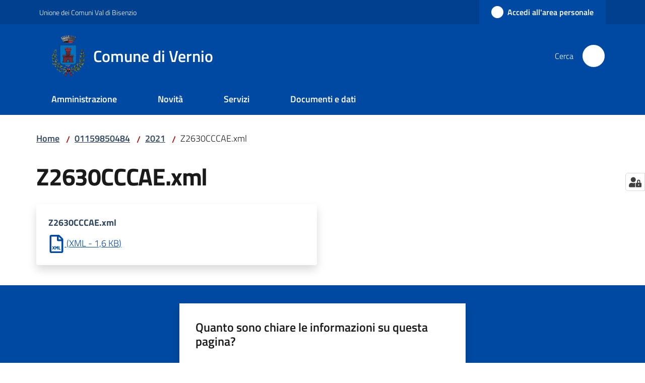

--- FILE ---
content_type: text/html; charset=utf-8
request_url: https://www.comune.vernio.po.it/01159850484/2021/z2630cccae.xml
body_size: 336775
content:
<!doctype html>
              <html lang="it" data-reactroot=""><head><meta charSet="utf-8"/><title data-react-helmet="true">Z2630CCCAE.xml - Comune di Vernio</title><meta data-react-helmet="true" name="description" content=""/><meta data-react-helmet="true" property="og:title" content="Z2630CCCAE.xml"/><meta data-react-helmet="true" property="og:url" content="https://www.comune.vernio.po.it/01159850484/2021/z2630cccae.xml"/><meta data-react-helmet="true" name="twitter:card" content="summary_large_image"/><link data-react-helmet="true" rel="canonical" href="https://www.comune.vernio.po.it/01159850484/2021/z2630cccae.xml"/><link data-react-helmet="true" rel="icon" href="https://www.comune.vernio.po.it/registry-images/@@images/site_favicon/favicon.ico"/><script data-react-helmet="true" type="application/ld+json">{"@context":"https://schema.org","@type":"BreadcrumbList","itemListElement":[{"@type":"ListItem","position":1,"name":"01159850484","item":"https://www.comune.vernio.po.it/01159850484"},{"@type":"ListItem","position":2,"name":"2021","item":"https://www.comune.vernio.po.it/01159850484/2021"},{"@type":"ListItem","position":3,"name":"Z2630CCCAE.xml"}]}</script><script>window.env = {"RAZZLE_MATOMO_URL":"https:\u002F\u002Fingestion.webanalytics.italia.it\u002F","RAZZLE_MATOMO_SITE_ID":"wyqklx90kX","RAZZLE_SENTRY_BACKEND_CONFIG":"{\"environment\":\"prod\",\"tags\":{\"razzle-env\":\"server\"}}","RAZZLE_SENTRY_FRONTEND_CONFIG":"{\"environment\":\"prod\",\"tags\":{\"razzle-env\":\"client\"}}","RAZZLE_SENTRY_RELEASE":"3.3.42","RAZZLE_SENTRY_DSN":"https:\u002F\u002Fd3863bc424544e14a107237762996a06@sentry.redturtle.it\u002F38","RAZZLE_INTERNAL_API_PATH":"http:\u002F\u002F0.0.0.0:9070","RAZZLE_PROXY_REWRITE_TARGET":"\u002FVirtualHostBase\u002Fhttps\u002Fwww.comune.vernio.po.it:443\u002Fvernio\u002F++api++\u002FVirtualHostRoot","RAZZLE_PUBLIC_URL":"https:\u002F\u002Fwww.comune.vernio.po.it","RAZZLE_API_PATH":"https:\u002F\u002Fwww.comune.vernio.po.it","RAZZLE_HONEYPOT_FIELD":"nome_secondario","RAZZLE_BIND_ADDRESS":"127.0.0.12","apiPath":"https:\u002F\u002Fwww.comune.vernio.po.it","publicURL":"https:\u002F\u002Fwww.comune.vernio.po.it"};</script><meta property="og:type" content="website"/><meta name="generator" content="Plone 6 - https://plone.org"/><meta name="viewport" content="width=device-width, initial-scale=1, shrink-to-fit=no"/><meta name="apple-mobile-web-app-capable" content="yes"/><link data-chunk="VoltoFeedbackView" rel="preload" as="style" href="/static/css/VoltoFeedbackView.bf6879a1.chunk.css"/><link data-chunk="client" rel="preload" as="style" href="/static/css/client.e6bdcd6a.css"/><link data-chunk="client" rel="preload" as="script" href="/static/js/runtime~client.ae18988c.js"/><link data-chunk="client" rel="preload" as="script" href="/static/js/client.9cea947b.js"/><link data-chunk="VoltoFeedbackView" rel="preload" as="script" href="/static/js/VoltoFeedbackView.1d12790c.chunk.js"/><link data-chunk="client" rel="stylesheet" href="/static/css/client.e6bdcd6a.css"/><link data-chunk="VoltoFeedbackView" rel="stylesheet" href="/static/css/VoltoFeedbackView.bf6879a1.chunk.css"/></head><body class="view-viewview contenttype-file section-01159850484 section-2021 section-z2630cccae.xml is-anonymous public-ui no-user-roles"><div role="navigation" aria-label="Toolbar" id="toolbar"></div><div id="main"><div class="public-ui"><div class="skiplinks" role="complementary" aria-label="Punti di riferimento"><a class="visually-hidden visually-hidden-focusable" href="#view">Vai al contenuto</a><a class="visually-hidden visually-hidden-focusable" href="#navigation">Vai alla navigazione</a><a class="visually-hidden visually-hidden-focusable" href="#footer">Vai al footer</a></div></div><div class="public-ui"><header><div class="it-header-wrapper"><div class="it-header-slim-wrapper" role="navigation" aria-label="Link utili"><div class="container"><div class="row"><div class="col"><div class="it-header-slim-wrapper-content"><a href="http://www.cmvaldibisenzio.it/" target="_blank" rel="noopener noreferrer" class="d-lg-block navbar-brand">Unione dei Comuni Val di Bisenzio</a><div class="it-header-slim-right-zone header-slim-right-zone"><a href="/oidc/login" data-element="personal-area-login" class="btn-icon login-button btn btn-primary btn-full"><span class="rounded-icon"><span style="width:;height:;background-color:transparent" class="icon icon-primary"></span></span><span class="d-none d-lg-block">Accedi all&#x27;area personale</span></a></div></div></div></div></div></div><div class="it-nav-wrapper"><div class="it-header-center-wrapper"><div class="container"><div class="row"><div class="col"><div class="it-header-center-content-wrapper"><div class="it-brand-wrapper ps-4"><a title="Home page" href="/"><img src="https://www.comune.vernio.po.it/registry-images/@@images/site_logo/logo.vernio.png" width="66.57425742574257" height="82" alt="Logo" class="icon"/><div class="it-brand-text"><div class="it-brand-title">Comune di Vernio</div></div></a></div><div class="it-right-zone"><div class="it-search-wrapper" role="search" aria-label="Cerca nel sito"><span class="d-none d-md-block">Cerca</span><a class="search-link rounded-icon" aria-label="Cerca" href="/search" role="button"><span style="width:24px;height:24px;background-color:transparent" class="icon"></span></a></div></div></div></div></div></div></div><div class="it-header-navbar-wrapper"><div class="container"><div class="row"><div class="col"><nav id="navigation" aria-label="Menu principale" class="navbar has-megamenu navbar navbar-expand-lg"><div class="container-fluid"><button aria-label="Apri il menu" aria-controls="it-navigation-collapse" aria-expanded="false" type="button" href="#" class="custom-navbar-toggler navbar-toggler"><span style="width:24px;height:24px;background-color:transparent" class="icon"></span></button><div style="display:none" id="it-navigation-collapse" class="navbar-collapsable collapse navbar-collapsable"><div class="overlay" style="display:none"></div><div data-focus-guard="true" tabindex="-1" style="width:1px;height:0px;padding:0;overflow:hidden;position:fixed;top:1px;left:1px"></div><div data-focus-lock-disabled="disabled"><div class="menu-wrapper"><div class="it-brand-wrapper" role="navigation"><a href="/"><img src="https://www.comune.vernio.po.it/registry-images/@@images/site_logo/logo.vernio.png" width="66.57425742574257" height="82" alt="Logo" class="icon"/><div class="it-brand-text"><div class="it-brand-title">Comune di Vernio</div></div></a></div><ul data-element="main-navigation" role="menubar" aria-label="Menu principale" class="navbar-nav"><li role="none" class="megamenu nav-item"><div class="dropdown nav-item"><a role="menuitem" aria-haspopup="true" href="#" class="nav-link" aria-expanded="false"><span>Amministrazione</span><span style="width:24px;height:24px;background-color:transparent" class="icon megamenu-toggle-icon"></span></a><div tabindex="-1" role="menu" aria-hidden="true" class="dropdown-menu"><div class="text-end megamenu-close-button"><button type="button" title="Chiudi il menu" tabindex="-1" class="btn btn-link"><span style="width:24px;height:24px;background-color:transparent" class="icon"></span></button></div><div class="row"><div class="col-lg-12"><div class="row"><div class="col-lg-4"><div class="link-list-wrapper"><ul role="menu" aria-label="Amministrazione" class="bordered link-list"><li role="none"><a title="Organi di governo" class="list-item" role="menuitem" aria-label="Organi di governo" href="/amministrazione/organi-di-governo"><span>Organi di governo</span></a></li><li role="none"><a title="Politici" class="list-item" role="menuitem" aria-label="Politici" href="/amministrazione/politici"><span>Politici</span></a></li><li role="none"><a title="Aree amministrative" class="list-item" role="menuitem" aria-label="Aree amministrative" href="/amministrazione/aree-amministrative"><span>Aree amministrative</span></a></li><li role="none"><a title="Personale amministrativo" class="list-item" role="menuitem" aria-label="Personale amministrativo" href="/amministrazione/personale-amministrativo"><span>Personale amministrativo</span></a></li><li role="none"><a title="Uffici" class="list-item" role="menuitem" aria-label="Uffici" href="/amministrazione/uffici"><span>Uffici</span></a></li><li role="none"><a title="Enti e fondazioni" class="list-item" role="menuitem" aria-label="Enti e fondazioni" href="/amministrazione/enti-e-fondazioni"><span>Enti e fondazioni</span></a></li><li role="none"><a title="Luoghi" class="list-item" role="menuitem" aria-label="Luoghi" href="/amministrazione/luoghi"><span>Luoghi</span></a></li></ul></div></div></div></div></div><div class="it-external bottom-right"><div class="row"><div class="col-lg-8"></div><div class="col-lg-4"><div class="link-list-wrapper"><ul role="menu" aria-label="Vedi tutto" class="link-list"><li class="it-more text-end" role="none"><a class="list-item medium" role="menuitem" aria-label="Amministrazione" href="/amministrazione"><span>Vedi tutto</span><span style="width:24px;height:24px;background-color:transparent" class="icon"></span></a></li></ul></div></div></div></div></div></div></li><li role="none" class="megamenu nav-item"><div class="dropdown nav-item"><a role="menuitem" aria-haspopup="true" href="#" class="nav-link" aria-expanded="false"><span>Novità</span><span style="width:24px;height:24px;background-color:transparent" class="icon megamenu-toggle-icon"></span></a><div tabindex="-1" role="menu" aria-hidden="true" class="dropdown-menu"><div class="text-end megamenu-close-button"><button type="button" title="Chiudi il menu" tabindex="-1" class="btn btn-link"><span style="width:24px;height:24px;background-color:transparent" class="icon"></span></button></div><div class="row"><div class="col-lg-6"><div class="row"><div class="col-lg-6"><div class="link-list-wrapper"><ul role="menu" aria-label="Novità" class="bordered link-list"><li role="none"><a title="Notizie" class="list-item" role="menuitem" aria-label="Notizie" href="/novita/notizie"><span>Notizie</span></a></li><li role="none"><a title="Eventi" class="list-item" role="menuitem" aria-label="Eventi" href="/novita/eventi"><span>Eventi</span></a></li><li role="none"><a title="Avvisi e Bandi" class="list-item" role="menuitem" aria-label="Avvisi e Bandi" href="/novita/avvisi-e-bandi"><span>Avvisi e Bandi</span></a></li></ul></div></div></div></div><div class="m-4 m-lg-0 dropdownmenu-blocks-column col-lg-6"><div class="block listing default"><div class="public-ui"><div class="full-width "><div class="px-4 container"><div class="skeleton-template"><div class="card-wrapper card-teaser-wrapper card-teaser-wrapper-equal card-teaser-block-3 mb-3"><div class="align-items-top rounded shadow card-teaser card"><div class="pb-5 card-body"><h5 class="card-title"> </h5><p class="card-text"> </p></div></div><div class="align-items-top rounded shadow card-teaser card"><div class="pb-5 card-body"><h5 class="card-title"> </h5><p class="card-text"> </p></div></div><div class="align-items-top rounded shadow card-teaser card"><div class="pb-5 card-body"><h5 class="card-title"> </h5><p class="card-text"> </p></div></div><div class="align-items-top rounded shadow card-teaser card"><div class="pb-5 card-body"><h5 class="card-title"> </h5><p class="card-text"> </p></div></div><div class="align-items-top rounded shadow card-teaser card"><div class="pb-5 card-body"><h5 class="card-title"> </h5><p class="card-text"> </p></div></div><div class="align-items-top rounded shadow card-teaser card"><div class="pb-5 card-body"><h5 class="card-title"> </h5><p class="card-text"> </p></div></div></div></div></div></div></div></div><br/></div></div><div class="it-external bottom-right"><div class="row"><div class="col-lg-8"></div><div class="col-lg-4"><div class="link-list-wrapper"><ul role="menu" aria-label="Vedi tutto" class="link-list"><li class="it-more text-end" role="none"><a class="list-item medium" role="menuitem" aria-label="Novità" href="/novita"><span>Vedi tutto</span><span style="width:24px;height:24px;background-color:transparent" class="icon"></span></a></li></ul></div></div></div></div></div></div></li><li role="none" class="megamenu nav-item"><div class="dropdown nav-item"><a role="menuitem" aria-haspopup="true" href="#" class="nav-link" aria-expanded="false"><span>Servizi</span><span style="width:24px;height:24px;background-color:transparent" class="icon megamenu-toggle-icon"></span></a><div tabindex="-1" role="menu" aria-hidden="true" class="dropdown-menu"><div class="text-end megamenu-close-button"><button type="button" title="Chiudi il menu" tabindex="-1" class="btn btn-link"><span style="width:24px;height:24px;background-color:transparent" class="icon"></span></button></div><div class="row"><div class="col-lg-12"><div class="row"><div class="col-lg-4"><div class="link-list-wrapper"><ul role="menu" aria-label="Servizi" class="bordered link-list"><li role="none"><a title="Anagrafe e stato civile" class="list-item" role="menuitem" aria-label="Anagrafe e stato civile" href="/servizi/anagrafe-e-stato-civile"><span>Anagrafe e stato civile</span></a></li><li role="none"><a title="Cultura e tempo libero" class="list-item" role="menuitem" aria-label="Cultura e tempo libero" href="/servizi/cultura-e-tempo-libero"><span>Cultura e tempo libero</span></a></li><li role="none"><a title="Vita lavorativa" class="list-item" role="menuitem" aria-label="Vita lavorativa" href="/servizi/vita-lavorativa"><span>Vita lavorativa</span></a></li><li role="none"><a title="Attività produttive e commercio" class="list-item" role="menuitem" aria-label="Attività produttive e commercio" href="/servizi/attivita-produttive-e-commercio"><span>Attività produttive e commercio</span></a></li><li role="none"><a title="Appalti pubblici" class="list-item" role="menuitem" aria-label="Appalti pubblici" href="/servizi/appalti-pubblici"><span>Appalti pubblici</span></a></li></ul></div></div><div class="col-lg-4"><div class="link-list-wrapper"><ul role="menu" aria-label="Servizi" class="bordered link-list"><li role="none"><a title="Urbanistica" class="list-item" role="menuitem" aria-label="Urbanistica" href="/servizi/catasto-e-urbanistica"><span>Urbanistica</span></a></li><li role="none"><a title="Turismo" class="list-item" role="menuitem" aria-label="Turismo" href="/servizi/turismo"><span>Turismo</span></a></li><li role="none"><a title="Mobilità e trasporti" class="list-item" role="menuitem" aria-label="Mobilità e trasporti" href="/servizi/mobilita-e-trasporti"><span>Mobilità e trasporti</span></a></li><li role="none"><a title="Educazione e formazione" class="list-item" role="menuitem" aria-label="Educazione e formazione" href="/servizi/educazione-e-formazione"><span>Educazione e formazione</span></a></li><li role="none"><a title="Giustizia e sicurezza pubblica" class="list-item" role="menuitem" aria-label="Giustizia e sicurezza pubblica" href="/servizi/giustizia-e-sicurezza-pubblica"><span>Giustizia e sicurezza pubblica</span></a></li></ul></div></div><div class="col-lg-4"><div class="link-list-wrapper"><ul role="menu" aria-label="Servizi" class="bordered link-list"><li role="none"><a title="Tributi, finanze e contravvenzioni" class="list-item" role="menuitem" aria-label="Tributi, finanze e contravvenzioni" href="/servizi/tributi-finanze-e-contravvenzioni"><span>Tributi, finanze e contravvenzioni</span></a></li><li role="none"><a title="Ambiente" class="list-item" role="menuitem" aria-label="Ambiente" href="/servizi/ambiente"><span>Ambiente</span></a></li><li role="none"><a title="Salute, benessere e assistenza" class="list-item" role="menuitem" aria-label="Salute, benessere e assistenza" href="/servizi/salute-benessere-e-assistenza"><span>Salute, benessere e assistenza</span></a></li><li role="none"><a title="Autorizzazioni" class="list-item" role="menuitem" aria-label="Autorizzazioni" href="/servizi/autorizzazioni"><span>Autorizzazioni</span></a></li><li role="none"><a title="Agricoltura e pesca" class="list-item" role="menuitem" aria-label="Agricoltura e pesca" href="/servizi/agricoltura-e-pesca"><span>Agricoltura e pesca</span></a></li></ul></div></div></div></div></div><div class="it-external bottom-right"><div class="row"><div class="col-lg-8"></div><div class="col-lg-4"><div class="link-list-wrapper"><ul role="menu" aria-label="Vedi tutto" class="link-list"><li class="it-more text-end" role="none"><a class="list-item medium" role="menuitem" aria-label="Servizi" href="/servizi"><span>Vedi tutto</span><span style="width:24px;height:24px;background-color:transparent" class="icon"></span></a></li></ul></div></div></div></div></div></div></li><li role="none" class="megamenu nav-item"><div class="dropdown nav-item"><a role="menuitem" aria-haspopup="true" href="#" class="nav-link" aria-expanded="false"><span>Documenti e dati</span><span style="width:24px;height:24px;background-color:transparent" class="icon megamenu-toggle-icon"></span></a><div tabindex="-1" role="menu" aria-hidden="true" class="dropdown-menu"><div class="text-end megamenu-close-button"><button type="button" title="Chiudi il menu" tabindex="-1" class="btn btn-link"><span style="width:24px;height:24px;background-color:transparent" class="icon"></span></button></div><div class="row"><div class="col-lg-12"><div class="row"><div class="col-lg-4"><div class="link-list-wrapper"><ul role="menu" aria-label="Documenti e dati" class="bordered link-list"><li role="none"><a title="Documenti albo pretorio" class="list-item" role="menuitem" aria-label="Documenti albo pretorio" href="/documenti-e-dati/documenti-albo-pretorio"><span>Documenti albo pretorio</span></a></li><li role="none"><a title="Modulistica" class="list-item" role="menuitem" aria-label="Modulistica" href="/documenti-e-dati/modulistica"><span>Modulistica</span></a></li><li role="none"><a title="Statuto e Regolamenti" class="list-item" role="menuitem" aria-label="Statuto e Regolamenti" href="/documenti-e-dati/statuto-e-regolamenti"><span>Statuto e Regolamenti</span></a></li><li role="none"><a title="Atti normativi" class="list-item" role="menuitem" aria-label="Atti normativi" href="/documenti-e-dati/atti-normativi"><span>Atti normativi</span></a></li></ul></div></div><div class="col-lg-4"><div class="link-list-wrapper"><ul role="menu" aria-label="Documenti e dati" class="bordered link-list"><li role="none"><a title="Accordi tra enti" class="list-item" role="menuitem" aria-label="Accordi tra enti" href="/documenti-e-dati/accordi-tra-enti"><span>Accordi tra enti</span></a></li><li role="none"><a title="Documenti attività politica" class="list-item" role="menuitem" aria-label="Documenti attività politica" href="/documenti-e-dati/documenti-attivita-politica"><span>Documenti attività politica</span></a></li><li role="none"><a title="Rendiconto 5x1000" class="list-item" role="menuitem" aria-label="Rendiconto 5x1000" href="/documenti-e-dati/5xmille"><span>Rendiconto 5x1000</span></a></li><li role="none"><a title="Istanze" class="list-item" role="menuitem" aria-label="Istanze" href="/documenti-e-dati/istanze"><span>Istanze</span></a></li></ul></div></div><div class="col-lg-4"><div class="link-list-wrapper"><ul role="menu" aria-label="Documenti e dati" class="bordered link-list"><li role="none"><a title="Dataset" class="list-item" role="menuitem" aria-label="Dataset" href="/documenti-e-dati/dataset"><span>Dataset</span></a></li><li role="none"><a title="Progetti finanziati" class="list-item" role="menuitem" aria-label="Progetti finanziati" href="/documenti-e-dati/progetti-finanziati"><span>Progetti finanziati</span></a></li></ul></div></div></div></div></div><div class="it-external bottom-right"><div class="row"><div class="col-lg-8"></div><div class="col-lg-4"><div class="link-list-wrapper"><ul role="menu" aria-label="Vedi tutto" class="link-list"><li class="it-more text-end" role="none"><a class="list-item medium" role="menuitem" aria-label="Documenti e Dati" href="/documenti-e-dati"><span>Vedi tutto</span><span style="width:24px;height:24px;background-color:transparent" class="icon"></span></a></li></ul></div></div></div></div></div></div></li></ul></div><div class="close-div" style="display:none"><button class="btn close-menu" type="button" title="Chiudi menu"><span style="width:24px;height:24px;background-color:transparent" class="icon icon-white"></span></button></div></div><div data-focus-guard="true" tabindex="-1" style="width:1px;height:0px;padding:0;overflow:hidden;position:fixed;top:1px;left:1px"></div></div></div></nav></div></div></div></div></div></div></header></div><div id="portal-header-image"></div><div class="public-ui"><section id="briciole" class="container px-4 mt-4"><div class=""><div class="row"><div class="col"><nav class="breadcrumb-container" aria-label="Percorso di navigazione"><ol class="breadcrumb" data-element="breadcrumb"><li class="breadcrumb-item"><a href="/">Home</a><span class="separator">/</span></li><li class="breadcrumb-item"><a href="/01159850484">01159850484</a><span class="separator">/</span></li><li class="breadcrumb-item"><a href="/01159850484/2021">2021</a><span class="separator">/</span></li><li class="breadcrumb-item"><span>Z2630CCCAE.xml</span></li></ol></nav></div></div></div></section></div><div class="ui basic segment content-area"><main><div id="view"><div class="view-wrapper px-4 my-4 container"><div class="header-row row"><div class="col"><h1 class="documentFirstHeading">Z2630CCCAE.xml</h1></div></div><div class="content-row row"><div class="card-wrapper card-teaser-wrapper col"><div class="genericcard card card-teaser shadow p-4 mt-3 rounded"><div class="card-body"><h5 class="card-title">Z2630CCCAE.xml</h5><a href="/01159850484/2021/z2630cccae.xml/@@download/file" download="" title="Z2630CCCAE.xml" aria-label="Z2630CCCAE.xml: Scarica in formato XML - (XML) 1,6 KB"><svg xmlns="http://www.w3.org/2000/svg" viewBox="0 0 384 512.1" style="height:36px;width:auto;fill:currentColor" class="icon icon-svg-custom"><path d="M369.9,97.9,286,14A48,48,0,0,0,252.1-.1H48A48.16,48.16,0,0,0,0,48V464a48,48,0,0,0,48,48H336a48,48,0,0,0,48-48V131.9A48.23,48.23,0,0,0,369.9,97.9ZM332.1,128H256V51.9ZM48,464V48H208V152a23.94,23.94,0,0,0,24,24H336V464Zm64.06-82.25L92.73,414.58c-.92,1.46-2.78,2.12-4.89,2.12-5.7,0-13.77-4.5-13.77-10.19a7.11,7.11,0,0,1,1.19-3.71l22.9-35.34-22-35.21a7.49,7.49,0,0,1-1.33-4.11c0-5.56,7.55-9.79,13.37-9.79a6.44,6.44,0,0,1,6.22,3.44L112,352.5l17.65-30.71a6.45,6.45,0,0,1,6.22-3.44c5.83,0,13.37,4.23,13.37,9.79a7.47,7.47,0,0,1-1.32,4.11l-22,35.21,22.9,35.34a7.2,7.2,0,0,1,1.19,3.71c0,5.69-8.08,10.19-13.77,10.19-2.12,0-4.1-.66-4.9-2.12Zm92.79-.13a7.6,7.6,0,0,1-6.89,3.84,6.78,6.78,0,0,1-6.48-3.84l-12.58-23v51c0,4.24-5.16,6.35-10.32,6.35s-10.33-2.11-10.33-6.35V329.47c0-7.55,5.17-10.33,10.33-10.33,7.41,0,10.59.8,16,10.33l13.63,23.82,13.63-23.82c5.43-9.53,8.61-10.33,16-10.33,5.3,0,10.33,2.78,10.33,10.33v80.08c0,4.24-5.17,6.35-10.33,6.35s-10.32-2.11-10.32-6.35V359.91ZM261.5,415.9c-4.5,0-9-2.11-9-6.35V325.36c0-4.36,5.16-6.22,10.32-6.22s10.33,1.86,10.33,6.22V397.9h30.18c4,0,6,4.5,6,9s-2,9-6,9Z" transform="translate(0 .1)"/></svg><span class="enhance-link"> (<span class="file-format">XML</span> -<!-- --> <span class="file-size">1,6 KB</span>)</span></a></div></div></div></div></div></div></main></div><div class="public-ui" id="customer-satisfaction-form"><section class="bg-primary customer-satisfaction"><div class="container"><div class="d-flex justify-content-center bg-primary row"><div class="col-12 col-lg-6 col"><div class="feedback-form" role="form" aria-label="Modulo di soddisfazione"><div class="card-wrapper"><div data-element="feedback" class="shadow card-wrapper py-4 px-4 card"><h2 id="vf-radiogroup-label" class="title-medium-2-semi-bold mb-0" data-element="feedback-title">Quanto sono chiare le informazioni su questa pagina?</h2><div class="rating-container mb-0"><fieldset aria-controls="vf-more-negative" class="rating rating-label mb-3"><legend class="visually-hidden">Valuta da 1 a 5 stelle</legend><input type="radio" id="star1b" name="satisfaction" value="1" class="volto-feedback-rating mb-0" data-element="feedback-rate-1" aria-label="Valuta 1 stelle su 5"/><label for="star1b" class="form-label"><svg xmlns="http://www.w3.org/2000/svg" viewBox="0 0 24 24" class="icon rating-star icon-sm" role="img"><path fill="none" d="M0 0h24v24H0z"></path></svg></label><input type="radio" id="star2b" name="satisfaction" value="2" class="volto-feedback-rating mb-0" data-element="feedback-rate-2" aria-label="Valuta 2 stelle su 5"/><label for="star2b" class="form-label"><svg xmlns="http://www.w3.org/2000/svg" viewBox="0 0 24 24" class="icon rating-star icon-sm" role="img"><path fill="none" d="M0 0h24v24H0z"></path></svg></label><input type="radio" id="star3b" name="satisfaction" value="3" class="volto-feedback-rating mb-0" data-element="feedback-rate-3" aria-label="Valuta 3 stelle su 5"/><label for="star3b" class="form-label"><svg xmlns="http://www.w3.org/2000/svg" viewBox="0 0 24 24" class="icon rating-star icon-sm" role="img"><path fill="none" d="M0 0h24v24H0z"></path></svg></label><input type="radio" id="star4b" name="satisfaction" value="4" class="volto-feedback-rating mb-0" data-element="feedback-rate-4" aria-label="Valuta 4 stelle su 5"/><label for="star4b" class="form-label"><svg xmlns="http://www.w3.org/2000/svg" viewBox="0 0 24 24" class="icon rating-star icon-sm" role="img"><path fill="none" d="M0 0h24v24H0z"></path></svg></label><input type="radio" id="star5b" name="satisfaction" value="5" class="volto-feedback-rating mb-0" data-element="feedback-rate-5" aria-label="Valuta 5 stelle su 5"/><label for="star5b" class="form-label"><svg xmlns="http://www.w3.org/2000/svg" viewBox="0 0 24 24" class="icon rating-star icon-sm" role="img"><path fill="none" d="M0 0h24v24H0z"></path></svg></label></fieldset></div><fieldset id="vf-more-positive" class="answers-step" data-step="0" aria-expanded="false" aria-hidden="true" data-element="feedback-rating-positive"><div class="answers-header"><legend>Quali sono stati gli aspetti che hai preferito?</legend><span>1/2</span></div><form class="answers-form"></form></fieldset><fieldset id="vf-more-negative" class="answers-step" data-step="0" aria-expanded="false" aria-hidden="true" data-element="feedback-rating-negative"><div class="answers-header"><legend>Dove hai incontrato le maggiori difficoltà?</legend><span>1/2</span></div><form class="answers-form"></form></fieldset><fieldset class="comments-step d-none" data-step="0" aria-expanded="false" aria-hidden="true"><div class="comments-header"><legend>Vuoi aggiungere altri dettagli?</legend><span>1/2</span></div><div class="comment w-100"><form class=""><div class="mb-3"><div class="mt-1 form-group"><textarea rows="3" tabindex="0" aria-invalid="false" data-element="feedback-input-text" autoComplete="off" aria-describedby="commentDescription" id="comment" class="mt-1" placeholder="Dacci il tuo parere per aiutarci a migliorare la qualità del sito"></textarea><label for="comment" class="active">Dettaglio</label><small id="commentDescription" class="form-text">Inserire massimo 200 caratteri</small></div></div></form></div></fieldset><div class="hpt_widget"><input type="text" name="nome_secondario" aria-label="nome_secondario"/></div><div class="form-step-actions flex-nowrap w100 justify-content-center button-shadow d-none" aria-hidden="true"><button type="button" class="me-4 fw-bold btn btn-outline-primary disabled" aria-disabled="true">Indietro</button><button type="button" aria-disabled="true" class="fw-bold btn btn-primary disabled">Avanti</button></div></div></div></div></div></div></div></section></div><footer class="it-footer" id="footer"><div class="it-footer-main"><div class="container"><section><div class="clearfix row"><div class="col-sm-12"><div class="it-brand-wrapper"><a href="/"><img src="https://www.comune.vernio.po.it/registry-images/@@images/site_logo_footer/logo.png" width="200" height="247" alt="Logo" class="icon"/><div class="it-brand-text"><div class="h2">Comune di Vernio</div></div></a></div></div></div></section><section><div class="row"><div class="pb-4 col-sm-6 col-md-3 col-lg-3"><h4><span style="width:1.25rem;height:1.25rem;background-color:transparent" class="icon me-2 icon-white icon-sm sm"></span><a title="Vai alla pagina: Amministrazione" class="underlined" href="/amministrazione">Amministrazione</a></h4><div class="link-list-wrapper"><ul class="footer-list clearfix link-list"><li><a title="Vai alla pagina: Organi di governo" class="list-item" href="/amministrazione/organi-di-governo">Organi di governo</a></li><li><a title="Vai alla pagina: Politici" class="list-item" href="/amministrazione/politici">Politici</a></li><li><a title="Vai alla pagina: Aree amministrative" class="list-item" href="/amministrazione/aree-amministrative">Aree amministrative</a></li><li><a title="Vai alla pagina: Personale amministrativo" class="list-item" href="/amministrazione/personale-amministrativo">Personale amministrativo</a></li><li><a title="Vai alla pagina: Uffici" class="list-item" href="/amministrazione/uffici">Uffici</a></li><li><a title="Vai alla pagina: Enti e fondazioni" class="list-item" href="/amministrazione/enti-e-fondazioni">Enti e fondazioni</a></li><li><a title="Vai alla pagina: Luoghi" class="list-item" href="/amministrazione/luoghi">Luoghi</a></li></ul></div></div><div class="pb-4 col-sm-6 col-md-3 col-lg-3"><h4><span style="width:1.25rem;height:1.25rem;background-color:transparent" class="icon me-2 icon-white icon-sm sm"></span><a title="Vai alla pagina: Novità" class="underlined" href="/novita">Novità</a></h4><div class="link-list-wrapper"><ul class="footer-list clearfix link-list"><li><a title="Vai alla pagina: Notizie" class="list-item" href="/novita/notizie">Notizie</a></li><li><a title="Vai alla pagina: Eventi" class="list-item" href="/novita/eventi">Eventi</a></li><li><a title="Vai alla pagina: Avvisi e Bandi" class="list-item" href="/novita/avvisi-e-bandi">Avvisi e Bandi</a></li></ul></div></div><div class="pb-4 col-sm-6 col-md-3 col-lg-3"><h4><span style="width:1.25rem;height:1.25rem;background-color:transparent" class="icon me-2 icon-white icon-sm sm"></span><a title="Vai alla pagina: Servizi" class="underlined" href="/servizi">Servizi</a></h4><div class="link-list-wrapper"><ul class="footer-list clearfix link-list"><li><a title="Vai alla pagina: Anagrafe e stato civile" class="list-item" href="/servizi/anagrafe-e-stato-civile">Anagrafe e stato civile</a></li><li><a title="Vai alla pagina: Cultura e tempo libero" class="list-item" href="/servizi/cultura-e-tempo-libero">Cultura e tempo libero</a></li><li><a title="Vai alla pagina: Vita lavorativa" class="list-item" href="/servizi/vita-lavorativa">Vita lavorativa</a></li><li><a title="Vai alla pagina: Attività produttive e commercio" class="list-item" href="/servizi/attivita-produttive-e-commercio">Attività produttive e commercio</a></li><li><a title="Vai alla pagina: Appalti pubblici" class="list-item" href="/servizi/appalti-pubblici">Appalti pubblici</a></li><li><a title="Vai alla pagina: Urbanistica" class="list-item" href="/servizi/catasto-e-urbanistica">Urbanistica</a></li><li><a title="Vai alla pagina: Turismo" class="list-item" href="/servizi/turismo">Turismo</a></li><li><a title="Vai alla pagina: Mobilità e trasporti" class="list-item" href="/servizi/mobilita-e-trasporti">Mobilità e trasporti</a></li><li><a title="Vai alla pagina: Educazione e formazione" class="list-item" href="/servizi/educazione-e-formazione">Educazione e formazione</a></li><li><a title="Vai alla pagina: Giustizia e sicurezza pubblica" class="list-item" href="/servizi/giustizia-e-sicurezza-pubblica">Giustizia e sicurezza pubblica</a></li><li><a title="Vai alla pagina: Tributi, finanze e contravvenzioni" class="list-item" href="/servizi/tributi-finanze-e-contravvenzioni">Tributi, finanze e contravvenzioni</a></li><li><a title="Vai alla pagina: Ambiente" class="list-item" href="/servizi/ambiente">Ambiente</a></li><li><a title="Vai alla pagina: Salute, benessere e assistenza" class="list-item" href="/servizi/salute-benessere-e-assistenza">Salute, benessere e assistenza</a></li><li><a title="Vai alla pagina: Autorizzazioni" class="list-item" href="/servizi/autorizzazioni">Autorizzazioni</a></li><li><a title="Vai alla pagina: Agricoltura e pesca" class="list-item" href="/servizi/agricoltura-e-pesca">Agricoltura e pesca</a></li></ul></div></div><div class="pb-4 col-sm-6 col-md-3 col-lg-3"><h4><span style="width:1.25rem;height:1.25rem;background-color:transparent" class="icon me-2 icon-white icon-sm sm"></span><a title="Vai alla pagina: Documenti e Dati" class="underlined" href="/documenti-e-dati">Documenti e Dati</a></h4><div class="link-list-wrapper"><ul class="footer-list clearfix link-list"><li><a title="Vai alla pagina: Documenti albo pretorio" class="list-item" href="/documenti-e-dati/documenti-albo-pretorio">Documenti albo pretorio</a></li><li><a title="Vai alla pagina: Modulistica" class="list-item" href="/documenti-e-dati/modulistica">Modulistica</a></li><li><a title="Vai alla pagina: Statuto e Regolamenti" class="list-item" href="/documenti-e-dati/statuto-e-regolamenti">Statuto e Regolamenti</a></li><li><a title="Vai alla pagina: Atti normativi" class="list-item" href="/documenti-e-dati/atti-normativi">Atti normativi</a></li><li><a title="Vai alla pagina: Accordi tra enti" class="list-item" href="/documenti-e-dati/accordi-tra-enti">Accordi tra enti</a></li><li><a title="Vai alla pagina: Documenti attività politica" class="list-item" href="/documenti-e-dati/documenti-attivita-politica">Documenti attività politica</a></li><li><a title="Vai alla pagina: Rendiconto 5x1000" class="list-item" href="/documenti-e-dati/5xmille">Rendiconto 5x1000</a></li><li><a title="Vai alla pagina: Istanze" class="list-item" href="/documenti-e-dati/istanze">Istanze</a></li><li><a title="Vai alla pagina: Dataset" class="list-item" href="/documenti-e-dati/dataset">Dataset</a></li><li><a title="Vai alla pagina: Progetti finanziati" class="list-item" href="/documenti-e-dati/progetti-finanziati">Progetti finanziati</a></li></ul></div></div><div class="pb-4 col-sm-6 col-md-3 col-lg-3"><h4><a title="Vai alla pagina: Mumat" class="underlined" href="/mumat">Mumat</a></h4><div class="link-list-wrapper"><ul class="footer-list clearfix link-list"></ul></div></div><div class="pb-4 col-sm-6 col-md-3 col-lg-3"><h4><a title="Vai alla pagina: Dichiarazione Accessibilità" class="underlined" href="/dichiarazione-accessibilita">Dichiarazione Accessibilità</a></h4><div class="link-list-wrapper"><ul class="footer-list clearfix link-list"></ul></div></div></div></section><section class="py-4"><div class="row"><div class="pb-2 col-md-4 col-lg-4"><p class="h4">CONTATTI</p><div><p><strong>Comune di Vernio</strong></p><p>Piazza del Comune, 20</p><p>59024 - Vernio (PO)</p><p>C.F. 01159850484 - P.I. 00250610979</p><p>Tel: <a href="tel:+390574931011" target="_blank" rel="noopener noreferrer">0574931011</a></p><p>E-mail: <a href="mailto:comune@comune.vernio.po.it" rel="noopener noreferrer">comune@comune.vernio.po.it</a></p><p>PEC: <a href="mailto:comune.vernio@postacert.toscana.it" rel="noopener noreferrer">comune.vernio@postacert.toscana.it</a></p></div></div><div class="pb-2 col-md-4 col-lg-4"><p class="h4"><a href="https://vernio.trasparenza-valutazione-merito.it/web/trasparenza/trasparenza" title="Vai alla pagina:AMMINISTRAZIONE TRASPARENTE - Si apre in una nuova scheda" target="_blank" rel="noopener noreferrer" class="with-external-link-icon" aria-label="Amministrazione Trasparente">AMMINISTRAZIONE TRASPARENTE<span style="width:1rem;height:1rem;background-color:transparent" class="icon ms-1 align-sub external-link icon-xs xs"></span></a></p><div><p>I dati personali pubblicati sono riutilizzabili solo alle condizioni previste dalla direttiva comunitaria 2003/98/CE e dal d.lgs. 36/2006</p><p></p><p><a href="https://form.agid.gov.it/view/64c471a0-977c-11f0-8999-7fc3801c0954" title="Apre in un nuovo tab" target="_blank" rel="noopener noreferrer" class="with-external-link-icon">Dichiarazione Accessibilità <span style="width:1rem;height:1rem;background-color:transparent" class="icon ms-1 align-sub external-link icon-xs xs"></span></a></p><p><a href="/amministrazione/aree-amministrative/generale-e-amministrativa/whistleblowing">Whistleblowing </a>  </p></div></div><div class="pb-2 col-md-4 col-lg-4"><p class="h4">SOCIAL</p><div><p><br/></p></div></div></div></section></div></div><div class="it-footer-small-prints clearfix"><div class="container"><ul class="it-footer-small-prints-list list-inline mb-0 d-flex flex-column flex-md-row"><li class="list-inline-item"><a href="/media-policy">Media policy</a></li><li class="list-inline-item"><a href="/note-legali">Note legali</a></li><li class="list-inline-item"><a href="/privacy-policy">Privacy policy</a></li><li class="list-inline-item"><a href="/sitemap">Mappa del sito</a></li><li class="list-inline-item"><a href="https://www.io-comune.it/" title="Si apre in una nuova scheda" target="_blank" rel="noopener noreferrer" class="with-external-link-icon">Credits<span style="width:1rem;height:1rem;background-color:transparent" class="icon ms-1 align-sub external-link icon-xs xs"></span></a></li><li class="list-inline-item"><button class="footer-gdpr-privacy-show-banner">Impostazioni cookie</button></li></ul></div></div></footer><div class="Toastify"></div><button class="gdpr-privacy-show-banner" title="Mostra impostazioni cookies"><img src="/static/media/user-lock-solid.6f1c7bdf.svg" alt="Mostra impostazioni cookies"/></button></div><div role="complementary" aria-label="Sidebar" id="sidebar"></div><script charSet="UTF-8">window.__data={"router":{"location":{"pathname":"\u002F01159850484\u002F2021\u002Fz2630cccae.xml","search":"","hash":"","state":undefined,"key":"8g0qhw","query":{}},"action":"POP"},"intl":{"defaultLocale":"en","locale":"it","messages":{"\u003Cp\u003EAdd some HTML here\u003C\u002Fp\u003E":"\u003Cp\u003EAggiungi dell'HTML qui\u003C\u002Fp\u003E","Account Registration Completed":"Registrazione account completata","Account activation completed":"Attivazione account completata","Action":"Azione","Action changed":"L'azione è stata modificata","Action: ":"Azione: ","Actions":"Azioni","Activate and deactivate":"Questa è la sezione per la configurazione dei prodotti aggiuntivi, puoi attivare e disattivare i prodotti aggiuntivi attraverso la seguente lista.","Active":"Attiva","Active content rules in this Page":"Regole di contenuto attive in questa Pagina","Add":"Aggiungi","Add (object list)":"Aggiungi","Add Addons":"Per fare in modo che un prodotto aggiuntivo venga visualizzato qui aggiungilo nella configurazione del buildout, esegui il buildout e riavvia il server. Per maggiori informazioni vedi","Add Content":"Aggiungi un contenuto","Add Content Rule":"Aggiungi una regola di contenuto","Add Rule":"Aggiungi una regola","Add Translation…":"Aggiungi traduzione…","Add User":"Aggiungi un utente","Add a description…":"Aggiungi una descrizione…","Add a new alternative url":"Aggiungi un nuovo url alternativo","Add action":"Aggiungi un'azione","Add block":"Aggiungi blocco","Add block in position {index}":"Aggiungi un blocco alla posizione {index}","Add block…":"Aggiungi un blocco…","Add condition":"Aggiungi una condizione","Add content rule":"Aggiungi una regola di contenuto","Add criteria":"Aggiungi un criterio","Add date":"Aggiungi una data","Add element to container":"Aggiungi un elemento al container","Add field":"Aggiungi campo","Add fieldset":"Aggiungi un nuovo insieme di campi","Add group":"Aggiungi un gruppo","Add new content type":"Aggiungi un nuovo tipo di contenuto","Add new group":"Aggiungi un nuovo gruppo","Add new user":"Aggiungi nuovo utente","Add to Groups":"Aggiungi ai gruppi","Add users to group":"Aggiungi gli utenti al gruppo","Add vocabulary term":"Aggiungi termine","Add {type}":"Aggiungi {type}","Add-Ons":"Prodotti aggiuntivi","Add-ons":"Prodotti aggiuntivi","Add-ons Settings":"Impostazioni prodotti aggiuntivi","Added":"Aggiunta","Additional date":"Data aggiuntiva","Addon could not be installed":"Non è stato possibile installare l'addon","Addon could not be uninstalled":"Non è stato possibile disinstallare l'addon","Addon could not be upgraded":"Non è stato possibile aggiornare l'addon","Addon installed succesfuly":"L'addon è stato installato correttamente","Addon uninstalled succesfuly":"L'addon è stato disinstallato correttamente","Addon upgraded succesfuly":"L'addon è stato aggiornato correttamente","Advanced facet?":"Filtri avanzati?","Advanced facets are initially hidden and displayed on demand":"I filtri avanzati sono inizialmente nascosti e vengono visualizzati su richiesta ","Album view":"Vista album","Alias":"Alias","Alias has been added":"L'alias è stato aggiunto","Alignment":"Allineamento","All":"Tutti","All content":"Tutti i contenuti","All existing alternative urls for this site":"Tutti gli url alternativi per questo sito","Alphabetically":"Alfabetico","Alt text":"Testo alternativo","Alt text hint":"Lascia vuoto se l'immagine è decorativa.","Alt text hint link text":"Descrivi lo scopo dell'immagine.","Alternative url path (Required)":"Percorso url alternativo (Obbligatorio)","Alternative url path must start with a slash.":"Il percorso url alternativo comincia con uno slash ","Alternative url path → target url path (date and time of creation, manually created yes\u002Fno)":"Percorso url alternativo → percorso url di destinazione (data e ora di creazione, creata manualmente sì\u002Fno)","Applied to subfolders":"Applicato alle sottocartelle","Applies to subfolders?":"Applicare alle sottocartelle?","Apply to subfolders":"Applica a sottocartelle","Apply working copy":"Applica la copia di lavoro","Are you sure you want to delete this field?":"Sicuro di voler eliminare questo campo?","Are you sure you want to delete this fieldset including all fields?":"Sicuro di voler eliminare questo insieme di campi compresi tutti i campi contenuti?","Ascending":"Crescente","Assign the {role} role to {entry}":"Assegnare il ruolo di {role} a {entry}","Assignments":"Assegnazione","Available":"Disponibile","Available content rules:":"Regole di contenuto disponibili:","Back":"Indietro","Base":"Base","Base search query":"Ricerca iniziale","Block":"Blocco","Both email address and password are case sensitive, check that caps lock is not enabled.":"E-mail e password distinguono entrambi le maiuscole dalle minuscole, verifica di non avere il Blocco maiuscole attivato.","Breadcrumbs":"Briciole di pane","Broken relations":"Relazioni corrotte","Browse":"Sfoglia","Browse the site, drop an image, or type a URL":"Cerca nel sito, trascina un'immagine, o inserisci un URL","Browse the site, drop an image, or type an URL":"Sfoglia i contenuti, rilascia un'immagine o digita un URL","By default, permissions from the container of this item are inherited. If you disable this, only the explicitly defined sharing permissions will be valid. In the overview, the symbol {inherited} indicates an inherited value. Similarly, the symbol {global} indicates a global role, which is managed by the site administrator.":"Di norma, i permessi di questo elemento vengono ereditati dal contenitore. Se disabiliti questa opzione, verranno considerati solo i permessi di condivisione definiti esplicitamente. Nel sommario, il simbolo {inherited} indica una impostazione ereditata. Analogamente, il simbolo {global} indica un ruolo globale, che è gestito dall'amministratore del sito","Cache Name":"Nome della cache","Can not edit Layout for \u003Cstrong\u003E{type}\u003C\u002Fstrong\u003E content-type as it doesn't have support for \u003Cstrong\u003EVolto Blocks\u003C\u002Fstrong\u003E enabled":"Non è possibile modificare il Layout per il tipo \u003Cstrong\u003E{type}\u003C\u002Fstrong\u003E poichè non ha abilitato il supporto per i \u003Cstrong\u003Eblocchi\u003C\u002Fstrong\u003E","Can not edit Layout for \u003Cstrong\u003E{type}\u003C\u002Fstrong\u003E content-type as the \u003Cstrong\u003EBlocks behavior\u003C\u002Fstrong\u003E is enabled and \u003Cstrong\u003Eread-only\u003C\u002Fstrong\u003E":"Non è possibile modificare il Layout per il tipo \u003Cstrong\u003E{type}\u003C\u002Fstrong\u003E poichè il \u003Cstrong\u003EBlocks behavior\u003C\u002Fstrong\u003E è abilitato ma in \u003Cstrong\u003Esola lettura\u003C\u002Fstrong\u003E","Cancel":"Annulla","Cell":"Cella","Center":"Centrato","Change Note":"Cambia Nota","Change Password":"Cambia Password","Change State":"Cambia Stato","Change workflow state recursively":"Cambia stato di workflow ricorsivamente","Changes applied.":"Modifiche applicate.","Changes saved":"Modifiche salvate","Changes saved.":"Modifiche salvate.","Checkbox":"Checkbox","Choices":"Scelte","Choose Image":"Seleziona un'immagine","Choose Target":"Seleziona la destinazione","Choose a file":"Scegli un file","Clear":"Annulla","Clear filters":"Azzera filtri","Clear search":"Cancella ricerca","Click to download full sized image":"Clicca per scaricare l'immagine in dimensione originale","Close":"Chiudi","Close menu":"Chiudi menu","Code":"Codice","Collapse item":"Collassa elemento","Collection":"Collezione","Color":"Colore","Comment":"Commento","Commenter":"Autore","Comments":"Commenti","Compare":"Confronta","Condition changed":"La condizione è stata modificata","Condition: ":"Condizione: ","Configuration Versions":"Versioni di configurazione","Configure Content Rule":"Configura la regola di contenuto","Configure Content Rule: {title}":"Configura la regola di contenuto: {title}","Configure content rule":"Configura la regola di contenuto","Confirm password":"Conferma password","Connection refused":"Connessione rifiutata","Contact form":"Form di contatto","Contained items":"Elementi contenuti","Container settings":"Impostazioni del container","Content":"Contenuto","Content Rule":"Regola di contenuto","Content Rules":"Regole di contenuto","Content rules for {title}":"Regole di contenuto per {titolo}","Content rules from parent folders":"Regole di contenuto da cartelle padre","Content that links to or references {title}":"Contenuto collegato a {title}","Content type created":"Il tipo di contenuto è stato creato","Content type deleted":"Il tipo di contenuto è stato eliminato","Contents":"Contenuti","Controls":"Controlli","Copy":"Copia","Copy blocks":"Copia blocchi","Copyright":"Copyright","Copyright statement or other rights information on this item.":"Informazioni sul copyright o su altri diritti dell'elemento.","Create or delete relations to target":"Crea o elimina relazioni con la destinazione","Create working copy":"Crea copia di lavoro","Created by {creator} on {date}":"Creato da {creator} il {date}","Created on":"Creato il","Creator":"Autore","Creators":"Autori","Criteria":"Criteri","Current active configuration":"Configurazione attiva corrente","Current filters applied":"Filtri attualmente applicati","Current password":"Password corrente","Cut":"Taglia","Cut blocks":"Taglia blocchi","Daily":"Giornaliera","Database":"Database","Database Information":"Informazioni sul database","Database Location":"Posizione del database","Database Size":"Dimensione del database","Database main":"Database principale","Date":"Data","Date (newest first)":"Data (prima i più recenti)","Default":"Default","Default view":"Vista default","Delete":"Elimina","Delete Group":"Elimina gruppo","Delete Type":"Rimuovi tipo di contenuto","Delete User":"Elimina utente","Delete action":"Cancella azione","Delete blocks":"Elimina blocchi","Delete col":"Elimina colonna","Delete condition":"Cancella condizione","Delete row":"Elimina riga","Delete selected items?":"Vuoi eliminare gli elementi selezionati?","Delete this item?":"Vuoi eliminare questo elemento?","Deleted":"Cancellato","Deleting this item breaks {brokenReferences} {variation}.":"Eliminando questo elemento si romperanno {brokenReferences} {variation}.","Depth":"Profondità di ricerca","Descending":"Decrescente","Description":"Descrizione","Diff":"Diff","Difference between revision {one} and {two} of {title}":"Differenze tra la revisione {one} e {two} di {title}","Disable":"Disabilita","Disable apply to subfolders":"Disabilita regole di contenuto nelle sottocartelle","Disabled":"Disabilitato","Disabled apply to subfolders":"Regole di contenuto disabilitate per le sottocartelle","Distributed under the {license}.":"Distribuito sotto {license}","Divide each row into separate cells":"Mostra i margini delle colonne","Do you really want to delete the group {groupname}?":"Vuoi veramente eliminare il gruppo {groupname}?","Do you really want to delete the type {typename}?":"Vuoi veramente eliminare il tipo di contenuto {typename}?","Do you really want to delete the user {username}?":"Vuoi veramente eliminare l'utente {username}?","Do you really want to delete this item?":"Vuoi veramente eliminare questo elemento?","Document":"Pagina","Document view":"Vista pagina","Download Event":"Scarica l'evento","Drag and drop files from your computer onto this area or click the “Browse” button.":"Trascina in quest'area i file dal tuo computer o clicca su “Sfoglia”.","Drop file here to replace the existing file":"Trascina il file qui per sostituire il file esistente","Drop file here to upload a new file":"Trascina il file qui per caricare un nuovo file","Drop files here ...":"Trascina i file qui","Dry run selected, transaction aborted.":"Prova a vuoto selezionata, transazione annullata","E-mail":"E-mail","E-mail addresses do not match.":"Gli indirizzi e-mail non corrispondono","Edit":"Modifica","Edit Rule":"Modifica regola","Edit comment":"Modifica commento","Edit field":"Modifica campo","Edit fieldset":"Modifica insieme di campi","Edit recurrence":"Modifica le regole","Edit values":"Modifica i valori","Edit {title}":"Modifica {title}","Email":"Email","Email sent":"Email inviata","Embed code error, please follow the instructions and try again.":"Errore del codice incorporato, per favore segui le istruzioni e riprova.","Empty object list":"Lista di oggetti vuota","Enable":"Abilita","Enable editable Blocks":"Abilita i blocchi editabili","Enabled":"Abilitato","Enabled here?":"Abilitato qui?","Enabled?":"Abilitato?","End Date":"Data di fine","Enter URL or select an item":"Inserisci un URL o seleziona un elemento","Enter a username above to search or click 'Show All'":"Inserisci uno username da ricercare, oppure clicca su 'Vedi tutto'","Enter an email address. This will be your login name. We respect your privacy, and will not give the address away to any third parties or expose it anywhere.":"Inserisci un indirizzo e-mail. Esso sarà il tuo nome utente. Rispettiamo la tua privacy: non daremo l'indirizzo a terzi, né verrà esposto nel portale.","Enter full name, e.g. John Smith.":"Inserisci il tuo nome completo, ad esempio Mario Rossi.","Enter map Embed Code":"Inserisci il codice di incorporamento della mappa","Enter the absolute path of the target. The path must start with '\u002F'. Target must exist or be an existing alternative url path to the target.":"Inserisci il path assoluto per la destinazione. Il path deve iniziare con '\u002F'. La destinazione deve già esistere o essere un url alternativo per la destinazione.","Enter the absolute path where the alternative url should exist. The path must start with '\u002F'. Only urls that result in a 404 not found page will result in a redirect occurring.":"Inserisci un path per generare un URL alternativo per questo contenuto. Il path deve iniziare con '\u002F'. Non si possono usare come alternativi path già esistenti nel sito.","Enter your current password.":"Inserisci la tua password attuale.","Enter your email for verification.":"Inserisci la tua email per la verifica.","Enter your new password. Minimum 8 characters.":"Inserisci la tua nuova password. Minimo 8 caratteri.","Enter your username for verification.":"Inserisci il tuo username per la verifica.","Entries":"Entità da inserire","Error":"Errore","ErrorHeader":"Errore","Event":"Evento","Event listing":"Elenco eventi","Event view":"Vista evento","Exclude from navigation":"Escludi dalla navigazione","Exclude this occurence":"Escludi questa data","Excluded from navigation":"Escluso dalla navigazione","Existing alternative urls for this item":"Url alternativi esistenti per questo elemento","Expand sidebar":"Espandi la sidebar","Expiration Date":"Data di scadenza","Expiration date":"Data di scadenza","Expired":"Scaduto","External URL":"URL esterno","Facet":"Filtro","Facet widget":"Widget dei filtri","Facets":"Filtri","Facets on left side":"Filtri nel lato sinistro","Facets on right side":"Filtri nel lato destro","Facets on top":"Filtri in alto","Failed To Undo Transactions":"Non è stato possibile annullare le transazioni","Field":"Campo","File":"File","File size":"Dimensione del file","File view":"Vista file","Filename":"Nome del file","Filter":"Filtra","Filter Rules:":"Regole di filtro:","Filter by prefix":"Filtra per prefisso","Filter users by groups":"Filtra gli utenti per gruppi","Filter…":"Filtra…","First":"Primo","Fix relations":"Correggi relazioni","Fixed width table cells":"Celle della tabella a larghezza fissata","Fold":"Chiudi","Folder":"Cartella","Folder listing":"Elenco di cartelle","Forbidden":"Proibito","Fourth":"Quarto","From":"Da","Full":"A tutta larghezza","Full Name":"Nome completo","Fullname":"Nome completo","GNU GPL license":"licenza GNU GPL","General":"Generale","Global role":"Ruolo globale","Google Maps Embedded Block":"Blocco Google Maps incorporata","Grid":"Griglia","Group":"Gruppo","Group created":"Gruppo creato","Group deleted":"Gruppo eliminato","Group roles updated":"Ruoli del gruppo aggiornati","Groupname":"Nome del gruppo","Groups":"Gruppi","Groups are logical collections of users, such as departments and business units. Groups are not directly related to permissions on a global level, you normally use Roles for that - and let certain Groups have a particular role. The symbol{plone_svg}indicates a role inherited from membership in another group.":"I gruppi sono raggruppamenti di utenti, come dipartimenti e unità organizzative. I gruppi non sono direttamente collegati a permessi a livello globale, per quello usiamo i ruoli e applichiamo specifici ruoli a certi gruppi. Il simbolo {plong_svg} indica che un ruolo è ereditato dall'appartenenza ad un gruppo.","Header cell":"Cella d'intestazione","Headline":"Intestazione","Headline level":"Livello intestazione","Hidden facets will still filter the results if proper parameters are passed in URLs":"I filtri nascosti filtreranno comunque i risultati se saranno passati parametri adeguati nell'URL","Hide Replies":"Nascondi risposte","Hide facet?":"Nascondi il filtro","Hide filters":"Nascondi i filtri","Hide title":"Nascondi il titolo","History":"Cronologia","History Version Number":"Numero di versione della cronologia","History of {title}":"Cronologia di {title}","Home":"Home","ID":"ID","If all of the following conditions are met:":"Se tutte le seguenti condizioni vengono rispettate:","If selected, this item will not appear in the navigation tree":"Se attivi l'opzione, questo elemento non apparirà nell'albero di navigazione del sito.","If this date is in the future, the content will not show up in listings and searches until this date.":"Se questa data è in futuro, il contenuto non verrà mostrato negli elenchi e nelle ricerche fino a questa data.","If you are certain this user has abandoned the object, you may unlock the object. You will then be able to edit it.":"Se sei sicuro che questo utente ha chiuso l'oggetto, puoi sbloccarlo. Sarai successivamente in grado di modificarlo.","If you are certain you have the correct web address but are encountering an error, please contact the {site_admin}.":"Se sei sicuro di aver inserito l'indirizzo corretto ma ottieni comunque un errore, contatta l' {site_admin}.","Image":"Immagine","Image gallery":"Galleria di immagini","Image override":"Sovrascrizione immagine","Image size":"Dimensione dell'immagine","Image view":"Vista immagine","Include this occurence":"Includi questa data","Info":"Info","InfoUserGroupSettings":"Hai selezionato l'opzione 'più utenti' o 'più gruppi'. Pertanto questo pannello di controllo richiede un inserimento per mostrare utenti e gruppi. Se vuoi vedere utenti e gruppi istantaneamente, vai a 'Impostazioni di gruppi utenti'. Vedi il pulsante sulla sinistra.","Inherit permissions from higher levels":"Eredita i permessi dai livelli superiori","Inherited value":"Valore ereditato","Insert col after":"Inserisci colonna dopo","Insert col before":"Inserisci colonna prima","Insert row after":"Inserisci riga sotto","Insert row before":"Inserisci riga sopra","Inspect relations":"Ispeziona le relazioni","Install":"Installa","Installed":"Installato","Installed version":"Versione installata","Installing a third party add-on":"Installazione di un prodotto aggiuntivo di terze parti","Interval Daily":"giorni","Interval Monthly":"mesi","Interval Weekly":"settimane","Interval Yearly":"anni","Invalid Block":"Blocco non valido - Salvando, verrà rimosso","It is not allowed to define both the password and to request sending the password reset message by e-mail. You need to select one of them.":"Non è permesso definire la password e richiedere il reset della password tramite e-mail contemporaneamente. Devi selezionare solo una delle due opzioni.","Item batch size":"Risultati per pagina","Item succesfully moved.":"Elemento spostato correttamente.","Item(s) copied.":"Elemento\u002Fi copiato\u002Fi.","Item(s) cut.":"Elemento\u002Fi tagliato\u002Fi.","Item(s) has been updated.":"Elemento\u002Fi aggiornati.","Item(s) pasted.":"Elemento\u002Fi incollato\u002Fi.","Item(s) state has been updated.":"Stato\u002Fi aggiornato\u002Fi","Items":"Elementi","Items must be unique.":"Gli elementi devono essere unici.","Label":"Etichetta","Language":"Lingua","Language independent field.":"Campo indipendete dalla lingua","Large":"Grande","Last":"Ultimo","Last comment date":"Data ultimo commento","Last modified":"Ultima modifica","Latest available configuration":"Ultima configurazione disponibile","Latest version":"Ultima versione","Layout":"Layout","Lead Image":"Immagine di testata","Left":"Sinistra","Less filters":"Meno filtri","Link":"Link","Link copied to clipboard":"Link copiato negli appunti","Link more":"Link ad altro","Link redirect view":"Vista collegamento","Link settings":"Impostazioni link","Link title":"Link al resto","Link to":"Link a","Link translation for":"Collega traduzione per","Linking this item with hyperlink in text":"Elementi collegati a questo contenuto con un collegamento ipertestuali nel testo","Links and references":"Link e collegamenti","Listing":"Elenco","Listing view":"Vista standard","Load more":"Carica altro","Loading":"Caricamento","Log In":"Log In","Log in":"Log in","Logged out":"Disconnesso","Login":"Login","Login Failed":"Accesso fallito","Login Name":"Nome utente","Logout":"Esci","Made by {creator} on {date}. This is not a working copy anymore, but the main content.":"Creato da {creator} il {date}. Questa non è più una copia di lavoro, ma il contenuto principale.","Make the table compact":"Rendi la tabella compatta","Manage Translations":"Gestisci traduzioni","Manage content…":"Gestione del contenuto…","Manage translations for {title}":"Gestisci le traduzioni per {title}","Manual":"Manuale","Manually or automatically added?":"Aggiunto manualmente o automaticamente?","Many relations found. Please search.":"Sono state trovate molte relazioni. Effettua una ricerca.","Maps":"Maps","Maps URL":"URL di Maps","Maximum length is {len}.":"La lunghezza massima è {len}.","Maximum value is {len}.":"Il valore massimo è {len}.","Medium":"Medio","Membership updated":"Membri aggiornati","Message":"Messaggio","Minimum length is {len}.":"La lunghezza minima è {len}","Minimum value is {len}.":"Il valore minimo è {len}.","Moderate Comments":"Modera i commenti","Moderate comments":"Moderazione dei commenti","Monday and Friday":"lunedi e venerdì","Month day":"Giorno","Monthly":"Mensile","More":"Altro","More filters":"Più filtri","More information about the upgrade procedure can be found in the documentation section of plone.org in the Upgrade Guide.":"È possibile trovare ulteriori informazioni sulla procedura di aggiornamento nella guida dedicata su plone.org, nella sezione Documentazione.","Mosaic layout":"Layout a mosaico","Move down":"Sposta sotto","Move to bottom of folder":"Sposta in fondo alla cartella","Move to top of folder":"Sposta in cima alla cartella","Move up":"Sposta sopra","Multiple choices?":"Scelta multipla","My email is":"La mia email è","My username is":"Il mio nome utente è","Name":"Nome","Narrow":"Restringi","Navigate back":"Torna indietro","Navigate to this item":"Vai a questo contenuto","Navigation":"Navigazione","New password":"Nuova password","News Item":"Notizia","News item view":"Vista notizia","No":"No","No Transactions Found":"Nessuna transazione trovata","No Transactions Selected":"Nessuna transazione selezionata","No Transactions Selected To Do Undo":"Nessuna transazione da annullare selezionata","No Video selected":"Nessun video selezionato","No addons found":"Nessun addon trovato","No broken relations found.":"Nessuna relazione corrotta trovata.","No connection to the server":"Non c'è connessione con il server, a causa di un timeout o di problemi di connessione di rete del tuo dispositivo.","No image selected":"Nessuna immagine selezionata","No image set in Lead Image content field":"Nessuna immagine impostata come Immagine di testata","No image set in image content field":"Nessuna immagine impostata","No images found.":"Nessuna immagine trovata.","No items found in this container.":"Nessun elemento trovato in questo contenitore.","No items selected":"Nessun elemento selezionato","No links to this item found.":"Nessun link a questo elemento trovato.","No map selected":"Nessuna mappa selezionata","No occurences set":"Nessuna ricorrenza impostata","No options":"Nessuna opzione","No relation found":"Nessuna relazione trovata","No results found":"Nessun risultato","No results found.":"La ricerca non ha prodotto risultati.","No selection":"Nessun elemento selezionato","No uninstall profile":"Nessun profilo di disinstallazione","No user found":"Utente non trovato","No value":"Nessun valore","No workflow":"Nessun flusso","None":"Nessuno","Note":"Nota","Note that roles set here apply directly to a user. The symbol{plone_svg}indicates a role inherited from membership in a group.":"Tieni presente che i ruoli qui impostati si applicano direttamente a un utente. Il simbolo {plone_svg} indica un ruolo ereditato dall'appartenenza a un gruppo.","Number of active objects":"Numero degli oggetti attivi","Object Size":"Dimensioni dell'oggetto","Occurences":"occorrenze","Ok":"Ok","Only 7-bit bytes characters are allowed. Cannot contain uppercase letters, special characters: \u003C, \u003E, &, #, \u002F, ?, or others that are illegal in URLs. Cannot start with: _, aq_, @@, ++. Cannot end with __. Cannot be: request,contributors, ., .., \"\". Cannot contain new lines.":"Sono ammessi solo 7-bit bytes di caratteri. Non può contenere lettere maiuscole, caratteris speciali come: \u003C, \u003E, &, #, \u002F, ?, o altri che non sono ammessi negli URLs. Non può iniziare con: _, aq_, @@, ++. Non può finire con: __. Non può essere: request,contributors, ., .., \"\" Non può contenere nuove righe.","Open in a new tab":"Apri in un nuovo tab","Open menu":"Apri menu","Open object browser":"Apri object browser","Ordered":"Ordinati","Origin":"Origine","Overview of relations of all content items":"Riepilogo delle relazioni di tutti gli elementi","Page":"Pagina","Parent fieldset":"Fieldset genitore","Password":"Password","Password reset":"Recupera password","Passwords do not match.":"Le password non corrispondono.","Paste":"Incolla","Paste blocks":"Incolla blocchi","Perform the following actions:":"Esegui le seguenti azioni:","Permissions have been updated successfully":"I permesso sono stati aggiornati con successo","Permissions updated":"Permessi aggiornati","Personal Information":"Informazioni Personali","Personal Preferences":"Preferenze Personali","Personal tools":"Strumenti","Persons responsible for creating the content of this item. Please enter a list of user names, one per line. The principal creator should come first.":"Persone responsabili della creazione del contenuto di questo elemento. Inserisci un elenco di nomi, uno per riga. L'autore principale dovrebbe essere messo al primo posto.","Please choose an existing content as source for this element":"Per favore, seleziona un contenuto esistente come sorgente per questo elemento.","Please continue with the upgrade.":"Procedere con l'aggiornamento.","Please ensure you have a backup of your site before performing the upgrade.":"Assicurati di avere un backup del tuo sito prima di effettuare l'aggiornamento.","Please enter a valid URL by deleting the block and adding a new video block.":"Inserisci un URL valido eliminando il blocco e aggiungendo un nuovo blocco di tipo video.","Please enter the Embed Code provided by Google Maps -\u003E Share -\u003E Embed map. It should contain the \u003Ciframe\u003E code on it.":"Per favore inserisci il codice di incorporamento fornito da Google Maps. Per incorporare la mappa di un luogo clicca su 'Condividi' -\u003E 'Incorporare una mappa' -\u003E 'Copia HTML'. Se invece vuoi incorporare una mappa con MyMaps clicca su 'Incorpora nel mio sito' -\u003E 'Copia HTML'. Deve contenere un \u003Ciframe\u003E.","Please fill out the form below to set your password.":"Completa il seguente modulo per reimpostare la tua password.","Please search for users or use the filters on the side.":"Cerca utenti o utilizza i filtri a lato.","Please upgrade to plone.restapi \u003E= 8.24.0.":"Prego, aggiorna plone.restapi \u003E= 8.24.0.","Please upgrade to plone.restapi \u003E= 8.39.0.":"Effettua l'aggiornamento a plone.restapi \u003E= 8.39.0","Plone Foundation":"Plone Foundation","Plone{reg} Open Source CMS\u002FWCM":"Plone{reg} Open Source CMS\u002FWCM","Position changed":"Posizione cambiata","Possible values":"Valori possibili","Powered by Plone & Python":"Realizzato con Plone &amp; Python","Preferences":"Preferenze","Prettify your code":"Formatta il tuo codice","Preview":"Anteprima","Preview Image URL":"URL dell'immagine di anteprima","Profile":"Profilo","Properties":"Proprietà","Publication date":"Data di pubblicazione","Publishing Date":"Data di pubblicazione","Query":"Query","Re-enter the password. Make sure the passwords are identical.":"Reinserisci la password. Assicurati che le password siano identiche.","Read More…":"Leggi il resto…","Read only for this type of relation.":"Solo lettura per questo tipo di relazione.","Rearrange items by…":"Riordina elementi per…","Recurrence ends":"Termina","Recurrence ends after":"dopo","Recurrence ends on":"il","Redo":"Ripeti","Reduce complexity":"Riduci complessità","Referencing this item as related item":"Elementi collegati a questo contenuto come contenuto correlato","Referencing this item with {relationship}":"Elementi collegati a questo contenuto in {relationship}","Register":"Registrati","Registration form":"Form di iscrizione","Relation name":"Nome della relazione","Relations":"Relazioni","Relations are editable with plone.api \u003E= 2.0.3.":"Le relazioni possono essere modificate con plone.api \u003E= 2.0.3.","Relations updated":"Relazioni aggiornate","Relevance":"Rilevanza","Remove":"Elimina","Remove element {index}":"Elimina elemento {index}","Remove item":"Rimuovi elemento","Remove recurrence":"Rimuovi","Remove selected":"Rimuovi i selezionati","Remove term":"Rimuovi termine","Remove users from group":"Rimuovi gli utenti dal gruppo","Remove working copy":"Rimuovi copia di lavoro","Rename":"Rinomina","Rename Items Loading Message":"Aggiornando gli elementi...","Rename items":"Rinomina elementi","Repeat":"Tipo di ricorrenza","Repeat every":"Ogni","Repeat on":"Ripeti ogni","Replace existing file":"Sostituisci il file esistente","Reply":"Rispondi","Required":"Obbligatorio","Required input is missing.":"Un campo richiesto è mancante.","Reset element {index}":"Reimposta elemento {index}","Reset term title":"Reimposta titolo del termine","Reset the block":"Reimposta il blocco","Results limit":"Numero massimo di risultati ","Results preview":"Anteprima dei risultati","Results template":"Template dei risultati","Reversed order":"Ordine inverso","Revert to this revision":"Ripristina questa versione","Review state":"Stato del workflow","Richtext":"Testo formattato","Right":"Destra","Rights":"Diritti","Roles":"Ruoli","Root":"Radice","Rule added":"Regola aggiunta","Rule enable changed":"Regola abilita modificata","Rules":"Regole","Rules execute when a triggering event occurs. Rule actions will only be invoked if all the rule's conditions are met. You can add new actions and conditions using the buttons below.":"Le regole vengono eseguite quando si verifica un evento scatenante. Le azioni verranno invocate solo se tutte le condizioni di una regola sono rispettate. Puoi aggiungere nuove azioni e condizioni utilizzando i pulsanti sottostanti.","Save":"Salva","Save recurrence":"Salva la ricorrenza","Saved":"Salvato","Scheduled":"Programmato","Schema":"Schema","Schema updates":"Aggiornamenti dello schema","Search":"Cerca","Search SVG":"Cerca","Search Site":"Cerca nel sito","Search block":"Blocco di ricerca","Search button label":"Etichetta del bottone di ricerca","Search content":"Cerca contenuto","Search for user or group":"Ricerca per nome utente o gruppo","Search group…":"Cerca gruppo…","Search input label":"Etichetta del campo di ricerca","Search results":"Risultati della ricerca","Search results for {term}":"Risultati per {term}","Search sources by title or path":"Cerca sorgenti per titolo o percorso","Search targets by title or path":"Cerca destinazioni per titolo o percorso","Search users…":"Cerca utenti…","Searched for: \u003Cem\u003E{searchedtext}\u003C\u002Fem\u003E.":"Hai cercato: \u003Cem\u003E{searchedtext}\u003C\u002Fem\u003E","Second":"Secondo","Section title":"Titolo della sezione","Select":"Seleziona","Select a date to add to recurrence":"Seleziona una data da aggiungere alla ricorrenza","Select columns to show":"Seleziona le colonne da mostrare","Select relation":"Seleziona relazione","Select rule":"Seleziona una regola","Select the transition to be used for modifying the items state.":"Seleziona la transizione da effettuare per cambiare lo stato del contenuto.","Selected":"Selezionato","Selected dates":"Date selezionate","Selected items":"Elementi selezionati","Selected items - x of y":"su","Selection":"Selezione","Select…":"Selezionare…","Send":"Invia","Send a confirmation mail with a link to set the password.":"Invia una mail di conferma con un link per impostare la password.","Server Error":"Errore del server","Set my password":"Imposta la password","Set your password":"Specifica la tua password","Settings":"Impostazioni","Sharing":"Condivisione","Sharing for {title}":"Condivisioni di {title}","Short Name":"Nome Breve","Short name":"Nome breve","Show":"Mostra","Show All":"Mostra tutti","Show Replies":"Mostra risposte","Show filters":"Mostra i filtri","Show groups of users below":"Mostra i gruppi di utenti","Show item":"Mostra elemento","Show potential sources. Not only objects that are source of some relation.":"Mostra le potenziali sorgenti, non solo gli oggetti che sono sorgente di alcune relazioni.","Show potential targets. Not only objects that are target of some relation.":"Mostra le potenziali destinazioni, non solo gli oggetti che sono destinazione di alcune relazioni.","Show search button?":"Mostrare il bottone di ricerca?","Show search input?":"Mostrare il campo di ricerca?","Show sorting?":"Mostrare l'ordinamento?","Show total results":"Mostra il numero totale dei risultati","Shrink sidebar":"Riduci la sidebar","Shrink toolbar":"Riduci la toolbar","Sign in to start session":"Accedi per iniziare la sessione","Site Administration":"Amministratore del sito","Site Setup":"Configurazione del sito","Sitemap":"Mappa del sito","Size: {size}":"Dimensione: {size}","Small":"Piccolo","Some items are also a folder. By deleting them you will delete {containedItemsToDelete} {variation} inside the folders.":"Alcuni elementi sono anche delle cartelle. Eliminandoli cancellerai {containedItemsToDelete} {variation} dentro le cartelle.","Some items are referenced by other contents. By deleting them {brokenReferences} {variation} will be broken.":"Alcuni elementi sono referenziati da altri contenuti. Eliminandoli, {brokenReferences} {variation} si romperanno.","Some relations are broken. Please fix.":"Alcune relazioni sono corrotte.","Sorry, something went wrong with your request":"Spiacente, qualcosa è andato storto","Sort By":"Ordina per","Sort By:":"Ordina per:","Sort on":"Ordina per","Sort on options":"Opzioni di ordinamento","Sort transactions by User-Name, Path or Date":"Ordina transazioni per Username, Percorso o Data","Sorted":"Ordinato","Sorted on":"Ordinato per","Source":"Sorgente","Specify a youtube video or playlist url":"Specifica l'URL di un video o una playlist di YouTube","Split":"Dividi","Start Date":"Data di inizio","Start of the recurrence":"Inizio della ricorrenza","Start password reset":"Rinnova la password","State":"Stato","Status":"Status","Sticky":"Posizione fissa","Stop compare":"Interrompi il confronto","String":"Stringa","Stripe alternate rows with color":"Colore delle righe alternato","Styling":"Aspetto","Subject":"Oggetto","Success":"Successo","Successfully Undone Transactions":"Transazioni annullate correttamente","Summary":"Sommario","Summary view":"Vista riassuntiva","Switch to":"Vai a","Table":"Tabella","Table of Contents":"Indice dei contenuti","Tabular view":"Vista tabellare","Tags":"Categorie","Tags to add":"Categorie da aggiungere","Tags to remove":"Categorie da rimuovere","Target":"Destinazione","Target Path (Required)":"Percorso di destinazione (Richiesto)","Target memory size per cache in bytes":"Dimensionei target della memoria per cache in byte","Target number of objects in memory per cache":"Numero target di oggetti in memoria per cache","Target url path must start with a slash.":"Il percorso url di destinazione deve cominciare con uno slash.","Teaser":"Contenuto in primo piano","Text":"Testo","Thank you.":"Grazie.","The Database Manager allow you to view database status information":"Il Database Manager ti permette di vedere le informazioni di stato del database","The backend is not responding, due to a server timeout or a connection problem of your device. Please check your connection and try again.":"Il server di backend del tuo sito web non risponde, a causa di un timeout o di problemi di connessione di rete del tuo dispositivo. Controlla la tua connessione e riprova.","The backend is not responding, please check if you have started Plone, check your project's configuration object apiPath (or if you are using the internal proxy, devProxyToApiPath) or the RAZZLE_API_PATH Volto's environment variable.":"Il backend non sta rispondendo, verifica di avere avviato Plone, controlla la configurazione di apiPath nel tuo progetto (o se stai usando un proxy interno, devProxyToApiPath) oppure la variabile RAZZLE_API_PATH nell'ambiente di Volto.","The backend is responding, but the CORS headers are not configured properly and the browser has denied the access to the backend resources.":"Il backend sta rispondendo, ma i CORS headers non sono adeguatamente configurati e il browser ha negato l'accesso alle risorse del backend.","The backend server of your website is not answering, we apologize for the inconvenience. Please try to re-load the page and try again. If the problem persists please contact the site administrators.":"Il server di backend del tuo sito web non risponde, ci scusiamo per l'inconveniente. Prova a ricaricare la pagina e riprova. Se il problema persiste, contattare gli amministratori del sito.","The button presence disables the live search, the query is issued when you press ENTER":"La presenza del bottone disabilita la ricerca al volo, la ricerca verrà effettuata premendo Invio","The following content rules are active in this Page. Use the content rules control panel to create new rules or delete or modify existing ones.":"Le seguenti regole di contenuto sono attive in questa pagina. ","The following list shows which upgrade steps are going to be run. Upgrading sometimes performs a catalog\u002Fsecurity update, which may take a long time on large sites. Be patient.":"Questa lista mostra quali upgrade steps verranno eseguiti. A volte questa procedura comporta un aggiornamento di catalog\u002Fsecurity che potrebbe richiedere tempi lunghi su siti molto grandi. Attendi.","The item could not be deleted.":"L'elemento non può essere eliminato.","The link address is:":"L'indirizzo del collegamento è:","The provided alternative url already exists!":"L'url alternativo inserito è già stato utilizzato!","The registration process has been successful. Please check your e-mail inbox for information on how activate your account.":"La registrazione è avvenuta correttamente. Per favore controlla la tua casella di posta per informazioni su come attivare il tuo account.","The site configuration is outdated and needs to be upgraded.":"La configurazione del sito è obsoleta e deve essere aggiornata.","The working copy was discarded":"La copia di lavoro è stata scartata","The {plonecms} is {copyright} 2000-{current_year} by the {plonefoundation} and friends.":"{plonecms} è {copyright} 2000-{current_year} della {plonefoundation} ed amici.","There are no groups with the searched criteria":"Non ci sono gruppi corrispondenti ai criteri inseriti","There are no users with the searched criteria":"Non ci sono utenti corrispondenti ai criteri inseriti","There are some errors.":"Ci sono alcuni errori.","There is a configuration problem on the backend":"C'è un problema di configurazione sul backend","There was an error with the upgrade.":"Si è verificato un errore durante l'aggiornamento.","There were some errors":"Si sono verificati degli errori","There were some errors.":"Si sono verificati degli errori.","These items will have broken links":"Questi elementi avranno dei collegamenti rotti","Third":"Terzo","This has an ongoing working copy in {title}":"Questo oggetto ha una copia di lavoro in corso qui: {title}","This is a reserved name and can't be used":"Questo è un nome riservato, e non può essere utilizzato","This is a working copy of {title}":"Questa è una copia di lavoro di {title}","This item is also a folder. By deleting it you will delete {containedItemsToDelete} {variation} inside the folder.":"Questo elemento è anche una cartella. Eliminandola eliminerai anche i {containedItemsToDelete} {variation} contenuti in questa cartella.","This item was locked by {creator} on {date}":"Questo contenuto è stato bloccato da {creator} il {date}","This name will be displayed in the URL.":"Questo nome verrà mostrato nell'URL.","This page does not seem to exist…":"Questa pagina non esiste…","This rule is assigned to the following locations:":"Questa regola è stata assegnata alle seguenti posizioni:","Time":"Ora","Title":"Titolo","Title field error. Value not provided or already existing.":"Errore nel campo titolo. Nessun valore inserito o valore già esistente.","Total active and non-active objects":"Totale degli oggetti attivi e non attivi","Total comments":"Totale dei commenti","Total number of objects in each cache":"Numero totale degli oggetti in ogni cache","Total number of objects in memory from all caches":"Numero totale degli oggetti di tutte le cache","Total number of objects in the database":"Numero totale di oggetti nel database","Transactions":"Transazioni","Transactions Checkbox":"Checkbox transazioni","Transactions Have Been Sorted":"L'ordinamento è stato applicato alle transazioni","Transactions Have Been Unsorted":"L'ordinamento è stato rimosso dalle transazioni","Translate to {lang}":"Traduci in {lang}","Translation linked":"Traduzioni collegate","Translation linking removed":"Rimosso il collegamento delle traduzioni","Triggering event field error. Please select a value":"Errore nel campo evento. Selezionare un valore.","Type":"Tipo","Type a Video (YouTube, Vimeo or mp4) URL":"Digita l'URL di un Video (YouTube, Vimeo or mp4)","Type text...":"Digita il testo...","Type text…":"Digita testo…","Type the heading…":"Inserisci il titolo...","Type the title…":"Digita il titolo…","UID":"UID","URL Management":"Gestione URL","URL Management for {title}":"Gestione URL per {titolo}","Unassign":"Dissocia","Unassigned":"Dissociato","Unauthorized":"Non autorizzato","Undo":"Annulla operazioni","Undo Controlpanel":"Annulla controlpanel","Unfold":"Apri","Unified":"Unificato","Uninstall":"Disinstalla","Unknown Block":"Blocco sconosciuto","Unlink translation for":"Scollega traduzione per","Unlock":"Sblocca","Unsorted":"Non ordinato","Update":"Aggiorna","Update User":"Aggiorna utente","Update installed addons":"Aggiorna gli addons installati","Update installed addons:":"Aggiorna gli addons installati:","Updates available":"Aggiornamenti disponibili","Upgrade":"Aggiorna","Upgrade Plone Site":"Aggiorna sito Plone","Upgrade Report":"Aggiorna report","Upgrade Steps":"Upgrade step","Upload":"Carica","Upload a lead image in the 'Lead Image' content field.":"Carica un'Immagine di testata nel campo del contenuto.","Upload a new image":"Carica una nuova immagine","Upload files":"Carica file","Uploading files":"Caricamento dei files","Uploading image":"Caricamento dell'immagine","Use the form below to define the new content rule":"Utilizza il modulo sottostante per definire la nuova regola di contenuto","Use the form below to define, change or remove content rules. Rules will automatically perform actions on content when certain triggers take place. After defining rules, you may want to go to a folder to assign them, using the 'rules' item in the actions menu.":"Utilizza il modulo sottostante per definire, cambiare o rimuovere le regole di contenuto. Le regole eseguiranno automaticamente azioni sul contenuto quando si verificano eventi scatenanti. Dopo aver definito le regole, potrebbe essere necessario entrare nelle cartelle per assegnarle, utilizzando la voce 'regole' nel menu azioni.","Used for programmatic access to the fieldset.":"Utilizzato per l'accesso programmatico al fieldset.","User":"Utente","User Group Membership":"Appartenenza a Gruppi Utenti","User Group Settings":"Impostazioni Gruppi Utenti","User created":"Utente creato","User deleted":"Utente eliminato","User name":"Nome utente","User roles updated":"Ruoli utente aggiornati","User updated successfuly":"Utente aggiornato con successo","Username":"Username","Users":"Utenti","Using this form, you can manage alternative urls for an item. This is an easy way to make an item available under two different URLs.":"Utilizzando questo modulo, è possibile creare URL alternativi per i contenuti in modo da renderli disponibili con due diversi indirizzi URL. Digitando su browser l'URL alternativo creato per un contenuto verrà fatto un redirect all'URL originale del contenuto stesso.","Variation":"Variazione","Version Overview":"Panoramica delle versioni","Video":"Video","Video URL":"URL del video","View":"Visualizza","View changes":"Mostra le modifiche","View links and references to this item":"Vedi i link e le referenze a questo elemento","View this revision":"Mostra questa revisione","View working copy":"Vedi copia di lavoro","Viewmode":"Vista","Vocabulary term":"Termine del vocabolario","Vocabulary term title":"Titolo del termine del vocabolario","Vocabulary terms":"Termini del vocabolario","Warning Regarding debug mode":"Sei in modalità di debug. Questa modalità è destinata ai siti in fase di sviluppo, e permette di visualizzare immediatamente molti dei cambiamenti nella configurazione, rendendo però il sito più lento. Per uscire dalla modalità debug, ferma il server, imposta l'opzione 'debug-mode=off' nel tuo buildout.cfg, esegui nuovamente bin\u002Fbuildout e fai ripartire il server.","We apologize for the inconvenience, but the backend of the site you are accessing is not available right now. Please, try again later.":"Ci scusiamo per l'inconveniente, ma il backend del sito a cui stai cercando di accedere non è disponibile al momento. Ti preghiamo di riprovare più tardi.","We apologize for the inconvenience, but the page you were trying to access is not at this address. You can use the links below to help you find what you are looking for.":"Ci scusiamo per l'inconveniente, la pagina cui stai provando ad accedere non esiste a questo indirizzo. Puoi usare il link qui sotto per trovare quello che stavi cercando.","We apologize for the inconvenience, but there was an unexpected error on the server.":"Ci scusiamo per l'inconveniente. Si è verificato un errore non previsto.","We apologize for the inconvenience, but you don't have permissions on this resource.":"Ci scusiamo per l'inconveniente, ma non hai i permessi per questa risorsa.","Weeek day of month":"Il","Weekday":"giorno feriale (lunedì-venerdì)","Weekly":"Settimanale","What":"Cosa","When":"Quando","When this date is reached, the content will nolonger be visible in listings and searches.":"Quando questa data sarà raggiunta, il contenuto non sarà più visibile negli elenchi e nelle ricerche.","Whether or not execution of further rules should stop after this rule is executed":"Determina se l'esecuzione di più regole deve essere interrotta o no dopo che questa regola viene eseguita","Whether or not other rules should be triggered by the actions launched by this rule. Activate this only if you are sure this won't create infinite loops":"Determina se l'esecuzione di altre regole deve essere attivata dalle azioni lanciate da questa regola. Attivare solo se sei sicuro che non verranno creati loop infiniti","Whether or not the rule is currently enabled":"Determina se questa regola è al momento abilitata o disabilitata","Who":"Chi","Wide":"Largo","Workflow Change Loading Message":"Aggiornando gli stati...","Workflow updated.":"Workflow aggiornato.","Yearly":"Annuale","Yes":"Si","You are trying to access a protected resource, please {login} first.":"Stai provando ad accedere ad una risorsa protetta, per favore {login} al sito.","You are using an outdated browser":"Stai usando un browser obsoleto","You can add a comment by filling out the form below. Plain text formatting.":"Puoi aggiungere un commento compilando la form sotto. Utilizza il testo semplice.","You can control who can view and edit your item using the list below.":"Puoi controllare chi può visualizzare e modificare l'elemento usando l'elenco che segue.","You can view the difference of the revisions below.":"Puoi visualizzare la differenza delle revisioni qui sotto.","You can view the history of your item below.":"Puoi visualizzare la cronologia del tuo articolo qui sotto.","You can't paste this content here":"Non puoi incollare questo contenuto qui.","You have been logged out from the site.":"Ti sei disconnesso dal sito.","You have not the required permission for this control panel.":"Non hai i permessi necessari per accedere a questo pannello di controllo.","Your email is required for reset your password.":"La tua email è richiesta per reimpostare la tua password.","Your password has been set successfully. You may now {link} with your new password.":"La tua password è stata reimpostata correttamente. Ora puoi {link} usando la nuova password.","Your preferred language":"La tua lingua preferita.","Your site is up to date.":"Il tuo sito è aggiornato.","Your usernaame is required for reset your password.":"Il tuo username è richiesto per reimpostare la tua password.","addUserFormEmailDescription":"Inserisci un indirizzo email. Questa procedura è necessaria in caso venga persa la password. Noi rispettiamo la tua privacy e non diffonderemo il tuo indirizzo a terze parti, né lo renderemo pubblico.","addUserFormFullnameDescription":"Inserisci il tuo nome completo, es. John Smith.","addUserFormPasswordDescription":"Inserisci la nuova password. Minimo 8 caratteri.","addUserFormUsernameDescription":"Inserisci uno username, ad esempio 'jsmith'. Non sono consentiti spazi o caratteri speciali. Username e password sono case sensitive, assicurati che il caps lock non sia abilitato. Questo sarà il nome che userai per fare il login.","availableViews":"Viste disponibili","box_forgot_password_option":"Hai dimenticato la tua password?","checkboxFacet":"Checkbox","column":"colonna","columns":"colonne","common":"Comuni","compare_to":"Confronta con","countBrokenRelations":"{countofrelation} {countofrelation, plural, one {relazione rotta} other {relazioni rotte}} di tipo {typeofrelation}","daterangeFacet":"Intervallo date","delete":"Elimina","deprecated_browser_notice_message":"Stai usando {browsername} {browserversion} che è stato deprecato dal suo fornitore. Questo significa che non riceverà aggiornamenti di sicurezza e che non supporterà le attuali funzionalità del web moderno, danneggiando l'esperienza utente. Esegui l'upgrade a un browser moderno.","description":"Descrizione","description_lost_password":"Per ragioni di sicurezza, le password vengono memorizzate in forma crittata e non è quindi possibile spedirtela. Se desideri reimpostare la tua password, completa il modulo sottostante: ti verranno spedite ulteriori istruzioni per completare il processo all'indirizzo e-mail che hai specificato all'iscrizione.","description_sent_password":"La istruzioni per reimpostare la tua password sono state inviate. Dovrebbero arrivare a breve nella tua casella di posta. Una volta ricevuto il messaggio, visita l'indirizzo indicato per reimpostare la password.","draft":"Bozza","email":"E-mail","event_alldates":"Tutte le date","event_attendees":"Partecipanti","event_contactname":"Nome del contatto","event_contactphone":"Telefono del contatto","event_website":"Sito web","event_what":"Cosa","event_when":"Quando","event_where":"Dove","fileTooLarge":"Questo sito non accetta file più grandi di {limit}","flush intIds and rebuild relations":"Elimina intId e ricrea le relazioni","flushAndRebuildRelationsHints":"\u003Cul\u003E\u003Cli\u003ERigenera gli intId (i token delle relazioni nel catalogo delle relazioni)\u003C\u002Fli\u003E\u003Cli\u003ERicrea le relazioni\u003C\u002Fli\u003E\u003C\u002Ful\u003E\u003Cp\u003EControlla i log per i dettagli!\u003C\u002Fp\u003E\u003Cp\u003E\u003Cb\u003EAttenzione\u003C\u002Fb\u003E: se hai add-on che dipendono dagli intId, non dovresti eliminarli.\u003C\u002Fp\u003E","head_title":"Titolo","heading_sent_password":"Richiesta di conferma reimpostazione password spedita","hero":"Hero","html":"HTML","image":"Immagine","image_block_clear":"Deseleziona l'immagine","image_block_preview":"Anteprima dell'immagine","integer":"intero","intranet":"Pubblicato internamente","item":"elemento","items":"elementi","label_my_email_is":"La mia email è","label_my_username_is":"Il mio nome utente è","leadimage":"Immagine di testata","link-integrity: Delete":"Elimina","link-integrity: Delete item and break links":"Elimina questo elemento e rompi i collegamenti","link-integrity: loading references":"Sto verificando i riferimenti a questo contenuto...","linkAnImage":"Inserisci un URL a una immagine","listing":"Elenco","loading":"caricamento","log in":"accedi","maps":"Mappa","maxLength":"Lunghezza massima","maximum":"Fine del range (valore stesso incluso)","media":"media","minLength":"Lunghezza minima","minimum":"Inizio del range","mostUsed":"Più usati","narrowDownRelations":"Sono state trovate {sources} sorgenti e {targets} destinazioni. Riduci a {max}!","no":"No","no workflow state":"Nessun stato di workflow","number":"numero","of the month":"del mese","or try a different page.":"oppure prova una pagina diversa.","others":"altre","pending":"In attesa","pickAnImage":"Scegli una immagine esistente","private":"Privato","published":"Pubblicato","querystring-widget-select":"Seleziona…","rebuild relations":"Ricrea le relazioni","reference":"referenzia","references":"referenze","refers to":"fa riferimento a","results found":"risultati trovati","return to the site root":"ritorna alla radice del sito","rrule_and":"e","rrule_approximate":"(approssimativamente)","rrule_at":"alle","rrule_dateFormat":"[day] [month] [year]","rrule_day":"giorno","rrule_days":"giorni","rrule_every":"ogni","rrule_for":"per","rrule_hour":"ora","rrule_hours":"ore","rrule_in":"il giorno","rrule_last":"ultimo","rrule_minutes":"minuti","rrule_month":"mese","rrule_months":"mesi","rrule_nd":" ","rrule_on":"di","rrule_on the":"il","rrule_or":"oppure","rrule_rd":" ","rrule_st":" ","rrule_th":" ","rrule_the":"il","rrule_time":"volta","rrule_times":"volte","rrule_until":"fino al","rrule_week":"settimana","rrule_weekday":"giorno feriale","rrule_weekdays":"giorni feriali","rrule_weeks":"settimane","rrule_year":"anno","rrule_years":"anni","selectFacet":"Seleziona","selectView":"Seleziona la vista","skiplink-footer":"Vai al footer","skiplink-main-content":"Vai al contenuto","skiplink-navigation":"Vai alla navigazione","sort":"ordina","sources path":"percorso sorgente","table":"Tabella","target path":"percorso di destinazione","text":"Testo","title":"Titolo","toc":"Indice dei contenuti","toggleFacet":"Toggle","upgradeVersions":"Aggiorna da versione {origin} a {destination}","uploadAnImage":"Carica un'immagine dal tuo computer","url":"Sito web","user avatar":"Avatar dell'utente","video":"Video","views":"Viste","visit_external_website":"Visita il sito web","workingCopyErrorUnauthorized":"Non sei autorizzato ad compiere questa operazione.","workingCopyGenericError":"Si è verificato un errore durante l'operazione.","yes":"Sì","{count, plural, one {Upload {count} file} other {Upload {count} files}}":"{count, plural, one {Carica {count} file} other {Carica {count} file}}","{count} selected":"{count} selezionati.","{id} Content Type":"{id} Tipo di Contenuto","{id} Schema":"{id} Schema","{title} copied.":"{title} copiato.","{title} cut.":"{title} tagliato.","{title} has been deleted.":"{title} è stato eliminato.","multilingual_languages":"Lingue","multilingual_text_placeholder":"Digita...","value_for_lang":"Valore per la lingua {lang}","Feed":"Feed","RSSFeedAdd":"Aggiungi un feed","RssFeed":"Feed RSS","RssFeed Source":"Nome della sorgente","RssFeed Url":"URL del feed RSS","RssFeed Url description":"Per vedere il feed impostato, devi prima salvare il contenuto.","RssLimit":"Numero massimo di elementi da mostrare","Template":"Template","feed_not_set":"Feed RSS non impostato","linkHref":"Url per il link ad altro","linkMore":"Link ad altro","linkMoreTitle":"Titolo per il link ad altro","rss_no_results":"Nessun risultato dal feed RSS","rss_read_more":"Leggi tutto","setrss":"Imposta feed RSS","geolocation":"Geolocalizzazione","geolocationClear":"Cancella","geolocation_placeholder":"Cerca un luogo...","geolocation_selected":"Selezionato","latitude":"Latitudine","longitude":"Longitudine","osmmap - pin click":"Clicca per vedere i dettagli","osmmap - zoom in":"Zoom avanti","osmmap - zoom out":"Zoom indietro","osmmap copyright contributors":"","searchOnMap":"Cerca sulla mappa","Description placeholder":"Descrizione...","TextBlocks":"Blocchi di testo","Title placeholder":"Titolo...","dropdownmenu-add-rootpath":"Aggiungi radice di navigazione","dropdownmenu-additionalClasses":"Classi aggiuntive","dropdownmenu-additionalClassesDescription":"Classi aggiuntive per l'elemento per applicare stili specifici, in base al layout del sito.","dropdownmenu-addmenuitem":"Aggiungi voce di menu","dropdownmenu-blocks":"Blocchi","dropdownmenu-blocks-description":"Aggiungi i blocchi che verranno mostrati nel megamenu","dropdownmenu-clickableNavigationRoots":"Rendi cliccabili le radici di navigazione","dropdownmenu-close-menu-button":"Chiudi il menu","dropdownmenu-delete-button":"Elimina il menu","dropdownmenu-delete-menupath":"Elimina","dropdownmenu-deletemenuitem":"Elimina","dropdownmenu-deletemenuitem-button":"Elimina la voce di menu","dropdownmenu-emptyActiveMenuItem":"Seleziona una voce di menu","dropdownmenu-emptyActiveMenuPath":"Seleziona una radice di navigazione","dropdownmenu-linkUrl":"Link","dropdownmenu-menuitems-header":"Voci del menu","dropdownmenu-mode":"Modalità","dropdownmenu-mode-dropdown":"Megamenu","dropdownmenu-mode-simpleLink":"Link semplice","dropdownmenu-move-menuitem-down":"Sposta dopo","dropdownmenu-move-menuitem-up":"Sposta prima","dropdownmenu-navigationRoot":"Radici di navigazione","dropdownmenu-rootpath":"Radice del menu","dropdownmenu-showMoreLink":"Mostra il link ad altro","dropdownmenu-showMoreText":"Testo per il link ad altro","dropdownmenu-title":"Titolo","dropdownmenu-visible":"Visibile","social-settings-additem":"Aggiungi social","social-settings-delete-item":"Elimina social","social-settings-icon":"Icona","social-settings-move-item-down":"Sposta dopo","social-settings-move-item-up":"Sposta prima","social-settings-social-name":"Nome","social-settings-url":"URL","editablefooter-add-rootpath":"Aggiungi una radice di navigazione","editablefooter-addfootercolumn":"Aggiungi una colonna del footer","editablefooter-column":"Colonna","editablefooter-column-content":"Modifica il contenuto della colonna","editablefooter-column-selection":"Selezione delle colonne","editablefooter-delete-button":"Rimuovi","editablefooter-delete-footerpath":"Rimuovi percorso","editablefooter-deletefootercolumn":"Rimuovi colonna","editablefooter-deletefootercolumn-button":"Rimuovi colonna","editablefooter-emptyActiveFooterColumn":"Seleziona o aggiungi una colonna","editablefooter-emptyActiveFooterPath":"Seleziona o aggiungi un percorso di navigazione","editablefooter-items-header":"Colonne del footer","editablefooter-move-column-down":"Sposta dopo","editablefooter-move-column-up":"Sposta prima","editablefooter-newsletterSubscribe":"Mostra il form di iscrizione alla newsletter","editablefooter-no-title":"senza titolo","editablefooter-rootpath":"Radice di navigazione","editablefooter-showSocial":"Mostra i social","editablefooter-text":"Testo","editablefooter-title":"Titolo","editablefooter-titleLink":"Link sul titolo","editablefooter-visible":"Visibile","secondarymenu-add-rootpath":"Aggiungi radice di navigazione","secondarymenu-addmenuitem":"Aggiungi un elemento del menu","secondarymenu-delete-button":"Elimina il menu","secondarymenu-delete-menupath":"Elimina","secondarymenu-deletemenuitem-button":"Elimina la voce di menu","secondarymenu-emptyActiveMenuItem":"Seleziona una voce di menu","secondarymenu-emptyActiveMenuPath":"Seleziona una radice di navigazione","secondarymenu-inevidence":"In evidenza","secondarymenu-linkUrl":"Link","secondarymenu-linkUrl_description":"Scrivi un url esterno o seleziona un URL interno cliccando sul bottone a destra","secondarymenu-menu-arialabel":"Menu secondario","secondarymenu-menu-selected":"Menu selezionato","secondarymenu-menuitems-header":"Voci del menu","secondarymenu-move-menuitem-down":"Sposta dopo","secondarymenu-move-menuitem-up":"Sposta prima","secondarymenu-rootpath":"Radice del menu","secondarymenu-title":"Titolo","secondarymenu-visible":"Visibile","Data":"","Form":"Form","HCaptchaInvisibleInfo":"","ay11_Use Up and Down to choose options":"Usa le frecce Su e Giu per scegliere un'opzione","ay11_select available":"disponibile","ay11_select availables":"disponibili","ay11_select deselected":"deselezionata","ay11_select disabled":"disabilitato","ay11_select focused":"evidenziato","ay11_select for search term":"per la ricerca","ay11_select is disabled. Select another option.":"è disabilitata. Seleziona un'altra opzione","ay11_select option":"opzione","ay11_select result":"risultato","ay11_select results":"risultati","ay11_select selected":"selezionata","ay11_select value":"valore","ay11_select_Use left and right to toggle between focused values, press Backspace to remove the currently focused value":"Usa le frecce destra e sinistra per attivare o disattivare i valori evidenziati, premi Backspace per rimuovere il valore corrente evidenziato","ay11_select__press Tab to select the option and exit the menu":"premi Tab per selezionare l'opzione e uscire dal menu","ay11_select__type to refine list":"digita per filtrare la lista","ay11_select_is_focused":"è selezionato","ay11_select_press Down to open the menu":"premi freccia giu per aprire il menu, premi Backspace per rimuovere il valore selezionato","ay11_select_press Enter to select the currently focused option":"premi Invio per selezionare l'opzione corrente","ay11_select_press Escape to exit the menu":"premi Esc per uscire dal menu","ay11_select_press left to focus selected values":"premi la freccia a sinistra per evidenziare i valori selezionati","captcha":"","condition_contains":"Contiene","condition_greater_or_equal":"È maggiore o uguale","condition_greater_than":"È maggiore di","condition_is_empty":"È vuoto","condition_is_equal_to":"È uguale a","condition_is_not_empty":"Non è vuoto","condition_is_not_equal_to":"Non è uguale a","condition_less_or_equal":"È minore o uguale","condition_less_than":"È minore di","condition_not_contains":"Non contiene","fieldId":"Identificativo","form":"Form","formSubmitted":"Form inviato correttamente","form_attachment_send_email_info_text":"Il file allegato sarà inviato via email, ma non verrà salvato","form_cancel_label":"Testo sul bottone annulla","form_clear_data":"Pulisci dati","form_confirmClearData":"Confermi di voler eliminare tutti i dati salvati?","form_default_cancel_label":"Annulla","form_default_from":"Mittente di default","form_default_subject":"Oggetto dell'email","form_default_subject_description":"Utilizza la sintassi ${identificativo} per aggiungere un valore della form dentro all'oggetto dell'email","form_default_submit_label":"Invia","form_edit_exportCsv":"Esporta in CSV","form_edit_fill_required_configuration_fields":"Inserire i campi obbligatori per la configurazione del form nella sidebar di destra. Il form non verrà mostrato sul sito finché i campi obbligatori non saranno configurati.","form_edit_invalid_from_email":"L'e-mail inserita nel campo 'Mittente di default' deve essere un indirizzo e-mail valido","form_edit_invalid_to_email":"Le e-mail inserite nel campo 'Destinatari' devono essere indirizzi e-mail validi.","form_edit_other_errors":"Verifica i seguenti errori di configurazione nella sidebar di destra. Il form non verrà mostrato sul sito finchè questi errori non sono stati sistemati.","form_edit_warning":"Attenzione!","form_edit_warning_from":"Inserire un campo di tipo 'E-mail mittente'. Se non è presente, oppure è presente ma non viene compilato dall'utente, l'indirizzo del mittente dell'email sarà quello configurato dalla sidebar di destra.","form_email_otp_verification":"Abilita l'OTP per verificare gli indirizzi email in copia (BCC)","form_email_otp_verification_description":"Previeni lo spam attraverso il tuo sito web. Abilitando questa opzione, non permetti a utenti malintenzionati di inviare email ad altri utenti attraverso il tuo sito. L'OTP verrà richiesto per tutti i campi di tipo mail per i quali è spuntata l'opzione 'Invia una copia dell'email a questo indirizzo'.","form_errors_validation":"Ci sono degli errori nei campi.","form_field_description":"Descrizione","form_field_input_value":"Valore del campo","form_field_input_values":"Valori possibili","form_field_label":"Etichetta","form_field_required":"Obbligatorio","form_field_required_info_text":"Se sono state aggiunte condizioni di visibilità al campo è consigliabile non applicare l'obbligatorietà.","form_field_type":"Tipo di campo","form_field_type_attachment":"Allegato","form_field_type_attachment_info_text":"Evenutali allegati potranno essere inviati per email, ma non verranno salvati.","form_field_type_checkbox":"Checkbox","form_field_type_date":"Data","form_field_type_from":"E-mail","form_field_type_hidden":"Nascosto","form_field_type_multiple_choice":"Scelta multipla","form_field_type_number":"Numero","form_field_type_select":"Lista","form_field_type_single_choice":"Scelta singola","form_field_type_static_text":"Testo statico","form_field_type_text":"Testo","form_field_type_textarea":"Area di testo","form_formDataCount":"Elementi salvati","form_formDataCountSingle":"Elemento salvato","form_formValueNo":"No","form_formValueYes":"Sì","form_insert_otp":"Inserisci qui il codice OTP ricevuto all'indirizzo {email}","form_manage_data":"Gestione dei dati","form_otp_countdown":"Puoi inviare un nuovo codice OTP fra","form_otp_send":"Il codice OTP è stato inviato a {email}. Verifica la tua email e inserisci nel campo sopra il codice OTP ricevuto.","form_remove_data_after_days":"Giorni validità","form_remove_data_after_days_helptext":"Numero di giorni dopo i quali, i dati dovrebbero essere cancellati","form_reset":"Ricomincia","form_save_persistent_data":"Salva i dati compilati","form_select_a_value":"Seleziona un valore","form_send_email":"Invia email al destinatario","form_send_message":"Messaggio di conferma invio","form_send_message_helptext":"Si può aggiungere il valore di un campo compilato nella form inserendo il suo identificativo tra parentesi graffe preceduto da $, esempio: ${identificativo}; inoltre si possono aggiungere elementi html come link, \u003Ca..\u003E\u003C\u002Fa\u003E, nuova linea \u003Cbr \u002F\u003E, formattazioni in bold \u003Cb\u003E e italic \u003Ci\u003E.","form_send_otp_to":"Invia il codice OTP a {email}","form_show_cancel":"Mostra il bottone annulla","form_submit_label":"Testo sul bottone di invio","form_submit_success":"Inviato!","form_to":"Destinatari","form_useAsBCC":"Invia una copia dell'email a questo indirizzo","form_useAsBCC_description":"Se selezionato, una copia dell'email verrà inviata anche a questo indirizzo.","form_useAsReplyTo":"Usa come 'reply to'","form_useAsReplyTo_description":"Se selezionato, questo sarà l'indirizzo a cui il destinatario potrà rispondere.","formblock_defaultInvalidFieldMessage":"Il valore inserito non è valido","formblock_insertOtp_error":"Inserire il codice OTP ricevuto via email.","formblock_invalidEmailMessage":"L'email inserita non è corretta","formblock_requiredFieldMessage":"Compila questo campo","mail_footer_label":"Testo alla fine dell'email","mail_header_description":"Se il campo non viene compilato verrà utilizzato un testo di default","mail_header_label":"Testo all'inizio dell'email","remove_data_button":"rimuovere dati scaduti","remove_data_cron_info":"Per automatizzare la rimozione dei dati che hanno superato il numero di giorni definito nelle impostazioni della forma, configurare un cron sul server secondo le indicazioni riportate nella documentazione del prodotto.","remove_data_warning":"Sono presenti {record} record che hanno superato il numero massimo di giorni.","resolveCaptcha":"Rispondi alla domanda per verificare che tu sia un umano.","select_risultati":"risultati","select_risultato":"risultato","visible_conditions_widget_add":"Aggiungi condizione","visible_conditions_widget_and":"e","visible_conditions_widget_apply":"Applica","visible_conditions_widget_cancel":"Annulla","visible_conditions_widget_delete":"Rimuovi condizione","visible_conditions_widget_false":"Flag non attivo","visible_conditions_widget_fields":"Seleziona un campo","visible_conditions_widget_if":"Se","visible_conditions_widget_not_satisfied":"Non è una buona soluzione per questo campo, consigliamo di cambiare condizione.","visible_conditions_widget_options":"Seleziona una condizione","visible_conditions_widget_text":"Scrivi il testo","visible_conditions_widget_title":"Scelte visibili se","visible_conditions_widget_true":"Flag attivo","warning_enable_save":"Selezionare la voce 'Salva i dati compilati' nella barra laterale per abilitare il salvataggio e la visualizzazione dei dati","subfooter-add-rootpath":"Aggiungi radice di navigazione","subfooter-addmenuitem":"Aggiungi un elemento del sotto footer","subfooter-arialabel":"Link aggiuntivi","subfooter-delete-button":"Elimina","subfooter-deletemenuitem-button":"Elimina questa voce","subfooter-emptyActiveMenuItem":"Seleziona una voce di menu","subfooter-emptyActiveMenuPath":"Seleziona una radice di navigazione","subfooter-inevidence":"In evidenza","subfooter-linkUrl":"Link","subfooter-linkUrl_description":"Scrivi un url esterno o seleziona un URL interno cliccando sul bottone a destra","subfooter-menuitems-header":"Voci aggiuntive per il footer","subfooter-move-menuitem-down":"Sposta dopo","subfooter-move-menuitem-up":"Sposta prima","subfooter-rootpath":"Radice del menu","subfooter-selected":"Menu selezionato","subfooter-title":"Titolo","subfooter-visible":"Visibile","gdprcookiesettings-banner-description":"Descrizione principale del banner","gdprcookiesettings-banner-description_description":"Descrizione principale del banner, dove è possibile ad esempio, inserire il link alla privacy policy.","gdprcookiesettings-banner-title":"Titolo del banner","gdprcookiesettings-choice-add":"Aggiungi opzione","gdprcookiesettings-choice-delete":"Rimuovi opzione","gdprcookiesettings-choice-move-down":"Sposta dopo","gdprcookiesettings-choice-move-up":"Sposta prima","gdprcookiesettings-choice-text-conditional_embed_text":"Testo per l'embed condizionale","gdprcookiesettings-choice-text-conditional_embed_text_description":"Questo testo è mostrato come placeholder se l'utente non ha accettato questa opzione.","gdprcookiesettings-choice-text-description":"Descrizione del cookie","gdprcookiesettings-choice-text-description_description":"Descrivi cosa fanno questi cookie se l'utente abilita questa opzione.","gdprcookiesettings-choice-text-title":"Titolo del cookie","gdprcookiesettings-choice_config_key":"Chiave (KEY)","gdprcookiesettings-choice_config_key_description":"Identificativo tecnico del cookie. Puoi sceglierlo a piacimento.","gdprcookiesettings-choice_referenceUrls":"Url di riferimento","gdprcookiesettings-choice_referenceUrls_description":"Scrivi i domini degli URL che verrano gestiti da questa opzione. Ad esempio: 'google.com', 'youtube.com',...","gdprcookiesettings-choice_referenceUrls_placeholder":"Inserisci i domini degli URL","gdprcookiesettings-choice_text":"Testo","gdprcookiesettings-cookies-choices":"Cookie","gdprcookiesettings-cookies-description":"Descrizione","gdprcookiesettings-cookies-description_description":"Descrizione dei cookie, dove, per esempio, puoi spiegare cosa sono questo tipo di cookie.","gdprcookiesettings-cookies-text":"Testo","gdprcookiesettings-cookies-title":"Titolo","gdprcookiesettings-cookies_choices":"Cookie","gdprcookiesettings-focusTrapDescription":"Se abilitato, l'utente non può uscire dal banner usando il tasto Tab e navigare il sito tramite la tastiera, finchè non ha fatto una scelta tramite i bottoni del banner.","gdprcookiesettings-focusTrapEnabled":"Abilita il focus-trap","gdprcookiesettings-profiling-cookies":"Cookie di profilazione","gdprcookiesettings-technical-cookies":"Cookie tecnici","gdprcookiesettings-text":"Testo principale del banner","volto-gdpr-privacy-acceptAllCookies":"Accetta tutti","volto-gdpr-privacy-acceptSettings":"Salva le mie preferenze","volto-gdpr-privacy-acceptTechnicalCookies":"Solo cookies tecnici","volto-gdpr-privacy-acceptTechnicalCookiesOnly":"Ok","volto-gdpr-privacy-buttonShowLabel":"Mostra impostazioni cookies","volto-gdpr-privacy-changeSettings":"Cambia le impostazioni","volto-gdpr-privacy-close":"Accetta solo i cookies tecnici e chiudi","volto-gdpr-privacy-conditional-embed-accept-message":"{enable_cookie_button}, oppure {manage_preferences_button}.","volto-gdpr-privacy-conditional-embed-default-description":"Per visualizzare questo contenuto, devi accettare i cookie {cookie_type}.","volto-gdpr-privacy-conditional-embed-generic-cookie-link":"gestisci le tue preferenze sui cookie","volto-gdpr-privacy-conditional-embed-specific-cookie-link":"Abilita i cookie di {cookie_type}","volto-gdpr-privacy-disabled":"Disabilitati","volto-gdpr-privacy-enabled":"Abilitati","data_grid_widget_add_term":"Aggiungi elemento","data_grid_widget_remove_term":"Rimuovi elemento","Feedback control panel":"Pannello di controllo feedback","Feedbacks":"Feedback","ascending":"Crescente","descending":"Decrescente","feedback_answers_header_negative":"Dove hai incontrato le maggiori difficoltà?","feedback_answers_header_positive":"Quali sono stati gli aspetti che hai preferito?","feedback_clear_instructions":"Le indicazioni erano chiare","feedback_clear_proceeding":"Capivo sempre che stavo procedendo correttamente","feedback_close_comments":"Chiudi","feedback_comment":"Feedback","feedback_comment_date":"Data","feedback_comments_header":"Vuoi aggiungere altri dettagli?","feedback_complete_instructions":"Le indicazioni erano complete","feedback_confirm_delete_all":"Sei sicuro di voler cancellare tutti i feedback?","feedback_delete_all":"Cancella tutti i feedback","feedback_error":"Errore","feedback_export_csv":"Export in CSV","feedback_form_aria_title":"Modulo di soddisfazione","feedback_form_button_next":"Avanti","feedback_form_button_prev":"Indietro","feedback_form_no":"No","feedback_form_submit":"Invia il tuo commento","feedback_form_suggestions_placeholder":"Dacci il tuo parere per aiutarci a migliorare la qualità del sito","feedback_form_thank_you":"Grazie, il tuo parere ci aiuterà a migliorare il servizio!","feedback_form_title":"Quanto sono chiare le informazioni su questa pagina?","feedback_form_yes":"Si","feedback_incomplete_instructions":"A volte le indicazioni non erano complete","feedback_no_feedback":"Nessun feedback lasciato","feedback_no_technical_problems":"Non ho avuto problemi tecnici","feedback_other_negative":"Altro","feedback_other_positive":"Altro","feedback_sent":"Il tuo feedback è stato inviato!","feedback_show_less":"... mostra meno","feedback_show_more":"Leggi tutto","feedback_technical_problems":"Ho avuto problemi tecnici","feedback_unclear_instructions":"A volte le indicazioni non erano chiare","feedback_unclear_proceeding":"A volte non capivo se stavo procedendo correttamente","feedbacks_all":"Tutti","feedbacks_cancel_delete":"Annulla","feedbacks_cancel_delete_all":"Annulla","feedbacks_comments":"Commenti","feedbacks_comments_all":"","feedbacks_comments_button_open":"{total} commenti. {unreaded} da leggere.","feedbacks_comments_filter_unread":"Mostra i commenti da leggere","feedbacks_comments_read":"Letto","feedbacks_comments_set_all_read":"Imposta tutti come 'letti'","feedbacks_comments_set_all_read_confirm_title":"Imposta tutti come...","feedbacks_comments_set_all_read_confirm_title_read":"Sei sicuro di volere impostare tutti i commenti visibili come 'letti'?","feedbacks_comments_set_all_read_confirm_title_unread":"Sei sicuro di volere impostare tutti i commenti visibili come 'non letti'?","feedbacks_comments_toggle_all_cancel":"","feedbacks_comments_toggle_all_yes":"Si","feedbacks_comments_votes":"Voto","feedbacks_confirm_delete_selected":"Sei sicuro di voler cancellare i seguenti feedback?","feedbacks_delete_all_error":"Si è verificato un errore durante la cancellazione dei feedback","feedbacks_delete_all_success":"Tutti i feedback sono stati eliminati con successo!","feedbacks_delete_error":"Si è verificato un errore durante la cancellazione del feedback {element}","feedbacks_delete_success":"I feedback selezionati sono stati eliminati con successo!","feedbacks_error":"Si è verificato un errore","feedbacks_error_delete_all":"Si è verificato un errore","feedbacks_filter_title":"Filtra per titolo","feedbacks_items_selected":"Elementi selezionati","feedbacks_last_vote":"Ultimo feedback","feedbacks_loading":"Caricamento...","feedbacks_no_results":"Nessun risultato trovato","feedbacks_page":"Pagina","feedbacks_reset_feedbacks":"Cancella i feedback selezionati","feedbacks_select_all":"Seleziona\u002FDeseleziona tutti","feedbacks_select_item":"Seleziona elemento","feedbacks_success":"Successo","feedbacks_success_delete_all":"Successo","feedbacks_votes":"Voto","sorting_button":"Ordina per: Clicca per ordinare gli elementi in questa colonna. {sort}","slimheader-add-rootpath":"Aggiungi una radice di navigazione","slimheader-addmenuitem":"Aggiungi un link in testata","slimheader-arialabel":"Link aggiuntivi in testata","slimheader-delete-button":"Elimina","slimheader-deletemenuitem-button":"Elimina questa voce","slimheader-emptyActiveMenuItem":"Scegli una voce","slimheader-emptyActiveMenuPath":"Seleziona una radice di navigazione","slimheader-inevidence":"In evidenza","slimheader-linkUrl":"Link","slimheader-linkUrl_description":"Scrivi un url esterno o seleziona un URL interno cliccando sul bottone a destra","slimheader-menuitems-header":"Voci aggiuntive per la testata","slimheader-move-menuitem-down":"Sposta dopo","slimheader-move-menuitem-up":"Sposta prima","slimheader-rootpath":"Radice di navigazione","slimheader-selected":"Menu selezionato","slimheader-title":"Titolo","slimheader-visible":"Visibile","Accedi all'area personale":"Accedi all'area personale","Add accordion item":"Aggiungi un elemento","Alert":"Alert","Allinea a destra":"","Allinea a sinistra":"","Allinea al centro":"","Allinea il testo giustificato":"","Allineamento":"","Allow Externals":"Accetta URL esterni per l'embed","An error has occurred while editing \"{name}\" field. We have been notified and we are looking into it. Please save your work and retry. If the issue persists please contact the site administrator.":"","Aspetto":"Aspetto","Attenzione!":"Attenzione!","Bando":"Bando","Block Title":"Titolo del blocco...","Block style":"Stile del blocco","Blockquote":"","Callout":"","Card detail label":"Vedi","CardImageRight":"Allinea immagine a destra","CardImageSize":"Dimensione immagine","Cartella modulistica":"Cartella modulistica","Cerca":"Cerca","Cerca i contenuti di tipo":"Cerca i contenuti di tipo","Cerca per argomento":"Cerca per argomento","Cerca per parola chiave":"Cerca per parola chiave","Clear dates":"","Clicca qui per sostituire il file":"Clicca qui per sostituire il file","Contatti":"Contatti","Content in evidence":"Contenuto in primo piano","Contenuto":"Contenuto","Date aggiuntive":"Date aggiuntive","DateRangeFacetFilterListEntryAl":"Al {end}","DateRangeFacetFilterListEntryDal":"Dal {start}","DateRangeFacetFilterListEntryDalAl":"Dal {start} al {end}","Dettagli procedimento":"Dettagli procedimento","Dimensione della mappa":"Dimensione della mappa","Download":"Download","Etichetta location filter":"Etichetta","Etichetta path filter":"Etichetta","Faq Folder: Nessun risultato trovato":"Non ho trovato la risposta che cercavi","Filtro location filter":"Filtro","Go to content":"Salta al contenuto","Grande":"Grande","Hero":"Hero","Hide":"Nascondi","Hide all content types":"Nascondi tutti i tipi di contenuto","Hide headers":"Nascondi le intestazioni","ID Lighthouse":"ID Lighthouse","ID Lighthouse Help Description":"Identificativo di servizio a solo uso interno, utilizzato per le verifiche AgID inerenti al PNRR.","ID lighthouse":"ID lighthouse","Icons placeholder":"Seleziona le icone dalla barra a lato","Immagine":"Immagine","Impostazioni cookie footer":"Impostazioni cookie","In this section":"In questa sezione","Inserisci il testo…":"Inserisci il testo…","Interruzione di pagina":"Interruzione di pagina","Iscriviti per ricevere la newsletter":"Iscriviti per ricevere la newsletter","L'evento non si terrà nelle seguenti date":"L'evento non si terrà nelle seguenti date","LinkMore":"Link ad altro","Linkto title":"Titolo per il link ad altro","Loading page...":"Sto caricando la pagina richiesta...","Luogo":"Luogo","Luogo location filter":"Luogo","Make the table sortable":"Rendi la tabella ordinabile","Medio":"Medio","Menu selezionato":"Menu selezionato","Mostra i filtri per luogo":"Mostra i filtri per luogo","Mostra i filtri per percorso":"Mostra i filtri per percorso","Mostra le immagini di anteprima":"Mostra le immagini di anteprima","Mostra lo sfondo del blocco":"Mostra lo sfondo del blocco","Mostra tutti gli argomenti":"Mostra tutti gli argomenti","Nessun risultato ottenuto":"Nessun risultato ottenuto","Next page":"Pagina successiva","Non ci sono punti da mostrare sulla mappa":"Non ci sono punti da mostrare sulla mappa","Non mostrare tutti gli argomenti":"Non mostrare tutti gli argomenti","Number placeholder":"Numero","Nuova scheda":"- apri in nuova scheda","Path filter filtro":"Filtro","Pause slider":"Metti in pausa","Percorso path filter":"Percorso","Piccolo":"Piccolo","Play slider":"Seleziona per riprodurre","Previous page":"Pagina precedente","Rimuovi il file":"Rimuovi il file","Scroll to top":"Torna su","Search site":"Cerca nel sito","SearchBandiBlock":"Ricerca bandi","SearchSearchBlock":"Cerca una parola chiave","SearchSearchBlockButtonText":"Cerca","Seguici su":"Seguici su","Select all content types or none":"Seleziona tutti i tipi di contenuti o nessuno","Select all or none":"Seleziona tutti o nessuno","SelectInput_default_label":"","Seleziona un file":"Seleziona un file","Seleziona un'icona":"Seleziona un'icona nella barra a lato","Show all":"Mostra tutto","Show all content types":"Mostra tutti i tipi di contenuto","Sono occorsi degli errori":"Sono occorsi degli errori","Subscribe":"Iscriviti","Table block":"Blocco Tabella","Table color inverted":"Inverti i colori della tabella","Text placeholder":"Testo...","Titolo":"Titolo","Torna all'inizio della pagina":"Torna all'inizio della pagina","Trascina qui il file ...":"Trascina qui il file...","Trascina qui un file per caricare un nuovo file":"Trascina qui un file per caricare un nuovo file","Trascina qui un file per sostituire quello esistente":"Trascina qui un file per sostituire quello esistente","Trasparenza":"Trasparenza","Type description…":"Digita la descrizione…","UOContent":"","Vai alla pagina":"Vai alla pagina","Vedi":"Vedi","Vedi l'immagine":"Vedi l'immagine","Vedi tutto":"Vedi tutto","VenuesSmall":"Luoghi","VideoGalleryBlock":"Video gallery","Visible only in view mode":"Visibile solamente in modalità visualizzazione","a_chi_rivolto":"A chi è rivolto","a_chi_si_rivolge":"A chi è rivolto","accordion_block":"Accordion","account":"Account","actions":"Vedi azioni","active_filters":"","add_contacts_item":"Aggiungi un contatto","add_contacts_path":"Aggiungi un percorso per il blocco contatti","advandedSectionsFilters":"Vai alla ricerca per sezioni avanzata","alignButton":"Allinea bottone a destra","allFilters":"Tutto","allOptions":"Tutte le opzioni","allTopics":"Tutti gli argomenti","allegati":"Documenti allegati","altText":"","altre_cariche":"Altre cariche","altre_modalita_invio":"Altre modalità di invio","altri_documenti":"Documenti","altri_documenti_persona":"Altri documenti","altri_incarichi":"","always_show_image":"Mostra l'immagine per tutti gli elementi","amministrazione":"Amministrazione","apertura_bando":"Apertura del bando","appStoreLink":"APPStore Link","area":"area","area_appartenenza":"Area di appartenenza","area_responsabile":"Area responsabile","argoment":"Argomento","argomentoContent":"","argument_icon":"","arguments_in_evidence_block":"Argomenti in evidenza","assessorati_riferimento":"Assessorati di riferimento","assessore_di":"Assessore di","assessore_riferimento":"Assessore di riferimento","attachment":"Allegato","attachments":"Allegati","atti_documenti_corredo":"Atti e documenti a corredo dell'istanza","atto_nomina":"Atto di nomina","auth_ft":"","autoplay":"Autoplay","autoplay_speed":"Velocità autoplay","autoplay_speed_description":"La velocità di autoplay deve essere espressa in secondi.","autore":"Autore","ay11_select cancel":"Annulla","backToSearch":"Torna alla ricerca","backgroundImage":"Immagine di sfondo","background_section":"Sfondo del blocco","bandi_search_no_filters":"Nessun filtro da mostrare. Seleziona i filtri di ricerca da mostrare dalla sidebar laterale.","bandoContent":"","bando_closed":"Scaduto","bando_data_pubblicazione":"Pubblicato il","bando_destinatari":"Destinatari del bando","bando_effective":"Data di pubblicazione","bando_ente":"Ente erogatore","bando_inProgress":"In corso","bando_open":"Attivo","bando_scadenza":"Scadenza partecipazione","bando_scheduled":"Programmato","bando_stato":"Stato","bando_tipologia":"Tipo","bando_vedi":"Vedi","bgColor":"Mostra lo sfondo del blocco","bg_color":"Colore di sfondo","biografia":"Biografia","block_bg_color":"Colore di sfondo","breadcrumb":"","calendarBlockSidebarTitle":"Calendario","calendar_no_results":"Nessun evento disponibile al momento","callout_style":"","callout_style_basic":"","callout_style_highlight":"","canale_digitale_widget_title":"Accedere al servizio","cardDescription":"","cardImage":"Seleziona l'immagine da mostrare","cardImageEnable":"Mostra l'immagine","card_vedi":"Vedi","card_width_image":"Card con immagine","carousel":"","carousel-item-aria-label":"","carouselSlide":"","cartellamodulistica_formati_scaricabili":"Formati scaricabili","casi_particolari":"Casi particolari","category_icon":"","centerAlignment":"Allinea gli argomenti al centro","channel_link":"Link al canale","channel_link_title":"Titolo del canale","chi_puo_presentare":"Chi può presentare","chiama_il_numero":"Chiama il numero","chiama_il_numero_fax":"Contatta il numero di fax","chiusura_procedimento_bando":"Chiusura del procedimento","circoscrizione":"Circoscrizione","clearAllFilters":"Rimuovi tutti i filtri","clearFilter":"Rimuovi il filtro {filterName}","clearSearch":"Rimuovi ricerca testuale","close-menu":"Chiudi menu","closeAccordion":"","closeSearch":"Chiudi ricerca","codice_ipa":"Codice dell'ente erogatore (ipa)","color":"","color_danger":"Rosso","color_default":"","color_note":"","color_orange":"Arancione","color_primary":"Colore primario","color_success":"","color_transparent":"Trasparente","color_warning":"Giallo","compensi":"Compensi","competenze":"Competenze","contact_block_title":"Contatta il comune","contact_items_header":"Contatti","contacts":"Contatti","contacts-config-contact":"Contatto","contacts-config-delete-item":"Elimina contatto","contacts-config-icon":"Nome icona","contacts-config-title":"Titolo contatto","contacts_block":"Contatti","contatti":"Contatti","copertura_geografica":"Copertura geografica del servizio","cosa_fa":"Cosa fa","cosa_serve":"Cosa serve","costi_e_vincoli_header":"Quanto costa","countDown_countDownPosition":"Posizione del contatore","countDown_endDate":"Scadenza","countDown_showHours":"Mostra le ore","countDown_showMinutes":"Mostra i minuti","countDown_showSeconds":"Mostra i secondi","count_down_block":"Count down","countdown_days":"giorni","countdown_expired":"Scaduto il","countdown_hours":"ore","countdown_minutes":"minuti","countdown_seconds":"secondi","ctaFullWidth":"Mostra a pieno schermo","ctaImage":"Seleziona l'immagine da mostrare","ctaImageEnable":"Mostra l'immagine","ctaLink":"Link della CTA","ctaLinkTitle":"Titolo per il link della CTA","cta_block":"Blocco CTA","cured_by":"A cura di","cured_by_people":"Persone","currentActive":"","curriculum_vitae":"Curriculum vitae","customer_satisfaction":"Risultati indagini di customer satisfaction","dal {dateStart} fino a conclusione":"dal {dateStart} fino a conclusione","data_conclusione":"Data conclusione incarico","data_conclusione_incarico":"Data di fine dell'incarico","data_conclusione_incarico_label":"Data di conclusione dell'incarico","data_inizio":"Data inizio incarico","data_inizio_incarico":"Data di inizio dell'incarico","data_insediamento":"Data di insediamento","dataset":"Dataset","date":"Data","dateRangePicker_calendarLabel":"Calendario","dateRangePicker_choose":"Scegli","dateRangePicker_clearDate":"Cancella la data","dateRangePicker_clearDates":"Cancella le date","dateRangePicker_closeDatePicker":"Chiudi","dateRangePicker_dateIsSelected":"","dateRangePicker_dateIsSelectedAsEndDate":"","dateRangePicker_dateIsSelectedAsStartDate":"","dateRangePicker_dateIsUnavailable":"","dateRangePicker_enterKey":"Tasto invio","dateRangePicker_escape":"Tasto Esc","dateRangePicker_focusStartDate":"Interagisci con il calendario e seleziona le date di inizio e\u002Fo fine","dateRangePicker_hideKeyboardShortcutsPanel":"Chiudi il pannello dei tasti rapidi","dateRangePicker_homeEnd":"Tasti inizio e fine","dateRangePicker_jumpToNextMonth":"Via avanti per passare al mese successivo","dateRangePicker_jumpToPrevMonth":"Torna indietro per passare al mese precedente","dateRangePicker_keyboardBackwardNavigationInstructions":"Naviga indietro per interagire con il calendario e selezionare una data.","dateRangePicker_keyboardForwardNavigationInstructions":"Naviga avanti per interagire con il calendario e selezionare una data.","dateRangePicker_keyboardShortcuts":"Tasti rapidi","dateRangePicker_leftArrowRightArrow":"Tasti freccia destra e sinistra","dateRangePicker_moveFocusByOneDay":"Spostati indietro (sinistra) e avanti (destra) di un giorno.","dateRangePicker_moveFocusByOneMonth":"Cambia mese","dateRangePicker_moveFocusByOneWeek":"Spostati indietro (su) e avanti (giu) di una settimana.","dateRangePicker_moveFocustoStartAndEndOfWeek":"Vai al primo o all'ultimo giorno della settimana","dateRangePicker_openThisPanel":"Apri questo pannello.","dateRangePicker_pageUpPageDown":"Tasti pagina su e giu","dateRangePicker_questionMark":"Punto interrogativo","dateRangePicker_returnFocusToInput":"Torna al campo di inserimento data","dateRangePicker_roleDescription":"Seleziona date","dateRangePicker_selectFocusedDate":"Seleziona la data evidenziata","dateRangePicker_showKeyboardShortcutsPanel":"Apri il pannello dei tasti rapidi","dateRangePicker_upArrowDownArrow":"Tasti freccia su e giu","date_e_orari":"Date e orari","decorrenza_termine":"Decorrenza termine","deleghe":"Deleghe","delete_button":"Elimina","desc":"Link rapidi","descrizione":"Descrizione","descrizione_bando":"Descrizione","deselectSearchSection":"Non cercare nella sezione","detail_link_label":"Testo per il link al dettaglio","details":"Maggiori dettagli","dettaglio_tipologia_procedimento":"Dettaglio tipologia procedimento","dichiarazione_dei_redditi":"Dichiarazione dei redditi","dichiarazioni_di_insussistenza_e_incompatibilita":"Dichiarazioni di insussistenza e incompatibilità","dirigente":"Dirigente","documentContent":"","documenti-e-dati":"Documenti e dati","documento_accedere_al_servizio":"Accedere al servizio","documento_area_responsabile":"Area responsabile","documento_autori":"Autori","documento_descrizione":"Descrizione","documento_documenti":"Documenti","documento_documenti_collegati":"Documenti collegati","documento_formati_disponibili":"Formati disponibili","documento_header_protocollo":"Protocollo {protocollo} del {data_protocollo}","documento_licenza_distribuzione":"Licenza di distribuzione","documento_riferimenti_normativi":"Riferimenti normativi","documento_tipologia_documenti_albopretorio":"Tipo di documento albo pretorio","documento_tipologia_documento":"Tipo di documento","documento_ufficio_responsabile":"Ufficio responsabile","done_edit_social_links":"Fatto","dots":"Navigazione elementi slider","dove":"Indirizzo","download":"Scarica","downloadPlayVideo":"Scarica e riproduci video","dropdown_indicator":"","edit_social_links":"Modifica i social","elementi_di_interesse":"Elementi di interesse","email_label":"E-mail","embedVideo":"YouTube Video {id}","emolumenti_a_carico_della_finanza_pubblica":"Emolumenti a carico della finanza pubblica","emptySelection":"Seleziona un elemento nella barra laterale per mostrarlo qui.","empty_active_contacts_item":"Aggiungi un contatto","empty_active_contacts_path":"Aggiungi un percorso","end":"Fine evento","event_cos_e":"Cos'è","event_costi":"Costi","event_destinatari":"L'evento è di interesse per","event_documenti":"Documenti","event_end":"La data di fine deve essere successiva alla data di inizio","event_search_no_filters":"Nessun filtro da mostrare. Seleziona i filtri di ricerca da mostrare dalla sidebar laterale.","event_strutture_politiche":"Strutture politiche coinvolte","event_url":"Url dell'evento","eventoContent":"","events":"Appuntamenti","events_read_more":"Leggi di più","exceeded_chars":"Il testo supera la lunghezza consigliata perciò verrà tagliato.","exceptionDates":"con alcune eccezioni. Per maggiori informazioni controllare la sezione dedicata.","expire":"Scadenza","explore":"Esplora","exploreArgument":"Esplora argomento","faq_search":"Digita una parola chiave per trovare le risposte","fax":"Fax","feedback_comments_infotext_invalid":"Il testo è troppo lungo, la lunghezza massima è 200 caratteri","feedback_comments_infotext_valid":"Inserire massimo 200 caratteri","feedback_comments_label_comment":"Dettaglio","feedback_stars":"","field_unique_description":"Seleziona questo checkbox se il valore inserito in questo campo può essere utilizzato solo una volta","field_unique_title":"Campo univoco","file_correlato":"File correlato","filters":"Filtri","filtersCollapse":"Filtri","find":"Cerca","fine_termine":"Fine termine","form_limit":"Limite iscrizioni","form_set_limit":"Imposta un limite iscrizioni","form_submit_success_warning":"La tua iscrizione è in lista d'attesa","form_submit_success_warning_description":"I tuoi dati sono stati inviati correttamente. Tuttavia, è stato raggiunto il limite massimo di iscrizioni: la tua richiesta è stata inserita in lista d’attesa.","foto_attivita_politica":"Foto dell'attività politica","found_n_results":"Trovati {total} risultati","from":"dal","gallery":"Galleria di immagini","gallery_close_preview":"Chiudi l'anteprima","gallery_video_title":"Titolo del video","gallery_video_title_description":"Non viene mostrato. Serve al redattore per identificare meglio il video all'interno della gallery.","gallery_video_url":"Video URL","gallery_viewPreview":"Vedi l'anteprima di","gallery_view_next":"Immagine successiva","gallery_view_prev":"Immagine precedente","grid-gallery-max-items-exceeded":"Per questo template il numero di risultati per pagina deve essere 7. Controlla le impostazioni.","hideButtonShowAll":"Nascondi pulsante \"Vedi tutti\"","hide_dates":"Nascondi le date","homepage":"Home page","htmlFullWidth":"Mostra lo sfondo a tutta larghezza","html_block":"Blocco HTML","icon":"Icona","iconDescription":"Puoi selezionare un’icona fra quelle proposte nel menu a tendina oppure puoi scrivere\u002Fincollare nel campo di testo il nome di un’icona di fontawesome 6","icon_list_help_text":"Per la lista completa di icone supportate, consulta:","icon_title":"","icona_luoghi":"","icona_ufficio":"","iconss_blocks":"Blocco con icone","identificativo":"Identificativo del documento","imageBackground":"Immagine per lo sfondo","importi_di_viaggio_e_o_servizi":"Importi di viaggio e\u002Fo servizi","importi_viaggio":"Importi di viaggio e\u002Fo servizio","inEvidenceItems":"","incarico":"incarico","index":"Indice della pagina","insert_filter":"Inserire un filtro dal menù laterale per visualizzare i relativi risultati","iter_del_procedimento":"Iter del procedimento","legami_altre_strutture":"Servizi o uffici di riferimento","legami_struttura_padre":"Unità organizzativa genitore","legami_strutture_figlie":"Servizi o uffici interni","legend_required":"I campi contrassegnati da (*) sono obbligatori.","link":"Collegamento","link-subsite-homepage-title":"Home page","link_siti_esterni":"Link utili","linkedin":"LinkedIn","listing_event_recurrence_label":"Questo evento ha più date: vedi tutte","listing_items_color":"Colore dell'elemento","loadVideo":"Premi Invio per caricare il video, poi premi Tab per navigare sul video.","location_to_search":"Posizione in cui cercare","locations":"Luoghi","login_agid":"Accedi","login_agid_description":"Per accedere al sito a ai suoi servizi, utilizza una delle seguenti modalità.","login_agid_other":"Altre utenze","login_agid_other_description":"In alternativa puoi utilizzare le seguenti modalità.","login_cie":"","login_cie_description":"Entra con CIE","login_cie_help":"Maggiori informazioni sulla CIE","login_plone_user":"Accesso operatore","login_spid":"SPID","login_spid_description":"Accedi con SPID, il sistema Pubblico di Identità Digitale.","login_spid_help":"Come attivare SPID","login_with_cie":"Entra con CIE","login_with_spid":"Accedi con Spid","logo-subsite-alt":"Logo","luoghi_correlati":"Luoghi correlati","luoghi_correlati_evento_widget_title":"Luogo dell'evento","luoghi_notizia":"Luoghi","luogo":"Luogo","mail@example.com":"mail@example.com","mailto":"Invia","mainMenu":"","map_size_large":"Grande","map_size_medium":"Media","map_size_small":"Piccola","minutes":"min","modalita_accesso":"Modalità di accesso","modalita_di_avvio":"Modalità di avvio","modalita_richiedere_informazioni_procedimentodali":"Modalità per richiedere informazioni sul procedimento","modalita_richiesta_informazioni":"Modalità per richiedere informazioni sul procedimento","modified":"Ultimo aggiornamento","modulistica":"Modulistica","modulistica_restraint":"Come da architettura informativa ufficiale prevista dalla misura 1.4.1, tutta la modulistica dovrà essere correttamente caricata nella sezione apposita, all'interno di amministrazione, documenti e dati, modulistica, e relazionata con la scheda servizio. Non è più possibile caricare file ed allegati direttamente in questo contenitore.","modulo_download_file":"Scarica il file","modulo_download_in_format":"Scarica in formato","modulo_file_principale":"File principale","modulo_formati_alternativi":"Formati alternativi","move_menu_item_down":"Sposta elemento in basso","move_menu_item_up":"Sposta elemento in alto","natural_image_size":"Non alterare le dimensioni naturali dell'immagine","newsContent":"","news_item_contenuto":"Contenuto","noResult":"Nessun risultato trovato","noVideoUrl":"Inserisci l'URL di un video YouTube o Vimeo nella barra a lato.","noVideos":"Nessun video selezionato. Aggiungi un elemento per mostrare un video","nominativo":"nominativo","note_aggiornamento":"","novita":"Novità","numbers_block":"Blocco numeri","numero_progressivo_cs":"Numero del comunicato stampa","openAccordion":"","openLink":"","openLinkInNewTab":"Apri link in una nuova scheda","open_end":"Questo evento ha una data di fine aperta\u002Fvariabile.","opensInNewTab":"Si apre in una nuova scheda","optionActiveContentButton":"Contenuto attivo","optionActiveContentInfo":"Verranno esclusi dalla ricerca i contenuti archiviati e non più validi come gli eventi terminati o i bandi scaduti.","optionActiveContentLabel":"Cerca solo tra i contenuti attivi","optionDateEnd":"Data fine","optionDateEndButton":"Al","optionDatePlaceholder":"inserisci la data in formato gg\u002Fmm\u002Faaaa","optionDateStart":"Data inizio","optionDateStartButton":"Dal","options":"Opzioni","orari":"Orari","orario_pubblico":"Orario per il pubblico","order_by":"Ordina per","organizzato_da":"Organizzato da","organo_competente_provvedimento_finale":"Organo competente adozione provvedimento finale","otherArguments":"ALTRI ARGOMENTI","other_arguments":"Altri argomenti","other_info":"Ulteriori informazioni","override_links_accessibility_marker":"Non mostrare l'icona di accessibilità per i link a siti esterni","pagamenti":"Pagamenti previsti e modalità","page_cured_by":"Questa pagina è gestita da","paginationLabel":"Selettore di pagina","parent_site_menu":"Menu principale del sito","parteciperanno":"Parteciperanno","patrocinato_da":"Patrocinato da","pec":"PEC","persona":"Persona","personaContent":"","persona_strutture_correlate":"Fa parte di","persone_correlate":"Persone correlate","persone_p_description":"Tutte le persone che fanno parte di questo servizio","persone_struttura":"Persone","placeholder":"Testo di aiuto","playStoreLink":"PlayStore Link","precedente":"Precedente","previewIconSelected":"Anteprima dell'icona scelta","print":"Stampa","procedura_online":"Procedura informatizzata online","provvedimento_finale":"Provvedimento finale","publication_date":"Data di pubblicazione","quartiere":"Quartiere","rassegna_label":"","reading_time":"Tempo di lettura","related_doc":"Documenti","related_items":"Contenuti correlati","related_news":"Novità","related_services":"Servizi presenti nel luogo","related_uo":"Amministrazione","removeOption":"Rimuovi opzione","removeTopic":"Rimuovi argomento","reperimento_modulistica":"Dove reperire la modulistica","responsabile":"Responsabile","responsabile_del_procedimento":"Responsabile del procedimento","responsabile_del_procedimento_unità_organizzativa_competente":"Responsabile del procedimento e Unità Organizzativa competente","responsabile_di":"Responsabile di","responsabile_procedimento":"Responsabile del procedimento","riferimenti_normativi":"Riferimenti normativi","rights":"Diritti","risultati_indagini_customer_satisfaction":"Risultati indagini di customer satisfaction","root_path":"Percorso radice","ruolo":"Incarico","sarchBandi_categoria_placeholder":"Categoria","sarchBandi_ente_placeholder":"Ente","sarchBandi_tipologia_placeholder":"Tipologia","sarchBandi_ufficio_responsabile_placeholder":"Ufficio responsabile","scadenza_bando":"Scadenza dei termini per partecipare al bando","scadenza_domande_bando":"Termine per le richieste di chiarimenti","scrivi_a_mail":"Scrivi all'indirizzo","search":"Cerca","search-block-uo":"Ricerca Unità Organizzative","searchAllSections":"Cerca in tutte le sezioni","searchAllTopics":"Cerca tutti gli argomenti","searchBlock":"Ricerca eventi","searchBlock_always_show_image":"","searchBlock_bg_color":"Colore di sfondo","searchBlock_button_color":"Colore del bottone","searchBlock_categoria_filter":"Filtro per Categoria","searchBlock_date_filter":"Filtro per date","searchBlock_ente_filter":"Filtro per Ente","searchBlock_filter_one":"Filtro 1","searchBlock_filter_three":"Filtro 3","searchBlock_filter_two":"Filtro 2","searchBlock_help":"Seleziona i filtri di ricerca da mostrare nel blocco.","searchBlock_primarycolor":"Primario","searchBlock_scadenza_filter":"Filtro per data di scadenza del bando","searchBlock_scadenza_filter_from":"Scadenza dal","searchBlock_scadenza_filter_to":"Scadenza al","searchBlock_secondaryColor":"Secondario","searchBlock_show_default_results":"Di default, mostra i risultati","searchBlock_style":"Aspetto","searchBlock_tertiaryColor":"Ternario","searchBlock_text_filter":"Filtro di testo","searchBlock_tipologia_filter":"Filtro per tipologia","searchBlock_ufficio_responsabile_filter":"Filtro per Ufficio responsabile","searchBlock_uo_type_filter":"Filtro per tipologia","searchBlock_venue_filter":"Filtro per luoghi","searchContentIn":"Cerca contenuti in","searchInSection":"Cerca nella sezione","searchLabel":"Cerca nel sito","search_adv_filters":"Filtri avanzati","search_brdc":"","search_content_types":"Tipologia","search_endDate":"Data fine","search_icon":"Icona cerca","search_sections":"Dove cercare","search_sections_block":"Ricerca nelle sezioni","search_sections_links":"Collegamenti","search_skip_to_search_results":"Vai ai risultati di ricerca","search_startDate":"Data inizio","searchedFor":"Ricerca per: \u003Cem\u003E{searchedtext}\u003C\u002Fem\u003E.","searchsectionswidget-add-rootpath":"Sezioni","searchsectionswidget-additem":"Aggiungi una sezione","searchsectionswidget-delete-rootpath":"Elimina radice di navigazione","searchsectionswidget-deleteitem-button":"Elimina","searchsectionswidget-emptyActiveItem":"Aggiungi una nuova sezione, o selezionane una.","searchsectionswidget-emptyActiveRootPath":"Seleziona una radice di navigazione","searchsectionswidget-items-header":"Sezioni","searchsectionswidget-linkUrl":"Destinazione","searchsectionswidget-linkUrl_description":"Seleziona un link interno cliccando sul bottone a destra. Attenzione, se la sezione è vuota (non ha figli), non verrà mostrata.","searchsectionswidget-move-item-down":"Sposta dopo","searchsectionswidget-move-item-up":"Sposta prima","searchsectionswidget-rootpath":"Radice di navigazione","searchsectionswidget-title":"Sezioni","section_undefined":"altro","sections":"Sezioni","sede_di":"Sede di","selectOtherArguments":"Seleziona gli altri argomenti","selectTopicFilters":"Seleziona gli argomenti che vuoi cercare","select_argument_sidebar":"Seleziona un argomento nella barra a lato","select_noOptionsMessage":"Nessuna opzione","service_cos_e":"Descrizione","service_off":"Servizio non attivo","service_on":"Servizio attivo","service_topics":"Argomenti:","servizi":"Servizi","servizi_collegati":"Servizi collegati","servizi_correlati":"Servizi correlati","servizi_offerti":"Servizi disponibili","servizioContent":"","servizio_canale_digitale":"Accedi al servizio","servizio_canale_digitale_link":"Accedi al servizio","servizio_come_fare":"Come fare","servizio_condizioni":"Condizioni di servizio","servizio_condizioni_link":"Termini e condizioni di servizio","servizio_condizioni_text":"Per conoscere i dettagli di scadenze, requisiti e altre informazioni importanti, leggi i termini e le condizioni di servizio.","servizio_cosa_si_ottiene":"Cosa si ottiene","servizio_dove_rivolgersi":"Dove rivolgersi","servizio_prenota_appuntamento":"Prenota appuntamento","servizio_procedure_collegate":"Procedure collegate all'esito","setMoreSearchOptions":"Vai alle altre opzioni di ricerca","set_four_columns":"Disponi su 4 colonne","settore_merceologico":"Settore merceologico","share":"Condividi","show_cig":"","show_date":"Mostra la data","show_description":"Mostra la descrizione","show_detail_link":"Mostra il link al dettaglio","show_dots":"Mostra i puntini di scorrimento","show_ente":"Mostra l'ente","show_full_width":"A tutta larghezza","show_icon":"Mostra l'icona","show_image_popup":"Apri l'immagine in popup","show_image_title":"Mostra il titolo dell'immagine","show_map_full_width":"Mostra la mappa a tutta larghezza","show_only_first_ribbon":"Mostra il nastro solo sulla prima card","show_pdf_desc":"Permette di aprire l'anteprima di tutti i PDF di questo elenco in una tab separata. Se non impostato, i PDF vengono scaricati.","show_pdf_preview":"Mostra i PDF in anteprima","show_pointer_list":"Mostra elenco puntato","show_section":"Mostra la sezione","show_tipologia":"Mostra la tipologia","show_topics":"Mostra gli argomenti","show_type":"Mostra il tipo","sideMenuIndex":"","sideMenuNavigation":"","silenzio_assenso":"Silenzio assenso\u002FDichiarazione dell'interessato sostitutiva del provvedimento finale","simplecard_listing_appearance_compact":"Compatto","simplecard_listing_appearance_description":"Qui puoi selezionare, per il template 'Card semplice', un aspetto diverso da quello di default.","simplecard_listing_appearance_oneforrow":"Un elemento per riga","sitemap_ft":"","situazione_patrimoniale":"Situazione patrimoniale","skiplinks-description":"Punti di riferimento","skype":"Skype","slideDot":"Vai alla slide {index}","slider_listing_appearance_description":"","slider_listing_appearance_imagecard":"","slider_listing_appearance_simplecard":"","slidesToShow":"N° slide da mostrare","social":"Social","soggetti_esterni":"Soggetti esterni","sort_apertura_bando":"Data di apertura","sort_chiusura_procedimento_bando":"Chiusura procedimento bando","sort_effective_date":"Data di pubblicazione","sort_modified_date":"Data di modifica","sort_on":"Ordina per","sort_on_date":"Data (prima i più recenti)","sort_on_relevance":"Rilevanza","sort_on_title":"Alfabeticamente","sort_order":"Ordine inverso","sort_scadenza_bando":"Scadenza termini partecipazione","spese_elettorali":"Spese elettorali","sponsors":"Sponsor","start":"Inizio evento","strumenti_di_tutela":"Strumenti di tutela","strumenti_tutela":"Strumenti di tutela","struttura":"Struttura","struttura_responsabile":"Struttura responsabile","strutture_correlate":"Strutture correlate","subjects":"Tags","successivo":"Successivo","supported_by":"Con il supporto di","table_variation_alternate_rows":"","table_variation_columns":"","table_variaton_column":"","table_variaton_ct":"","table_variaton_field":"","table_variaton_title":"","table_variaton_title_description":"","tabletemplate_column_title":"","telefono":"Telefono","telefono_sede":"Telefono","telegram":"Telegram","tempi_e_scadenze":"Tempi e scadenze","tempo_medio":"Tempo medio","termine":"termine","termini_del_procedimento":"Termini del procedimento","text_filter_placeholder":"Inserisci un valore","timeline_tempi_scadenze_validation_error":"Impossibile aggiungere un elemento alla timeline senza aver compilato il campo \"Titolo\"","tipologia_bando":"Tipologia del bando","tipologia_evento":"","tipologia_incarico":"Tipo di incarico","tipologia_luogo":"Tipo di luogo","tipologia_organizzazione":"Tipologia organizzazione","tipologia_persona":"Tipologia persona","titleLine":"Mostra la linea sotto il titolo","titolare_potere_sostitutivo":"Titolare del potere sostitutivo","titolo":"titolo","to":"al","toggle-menu":"","toggleMenu_close":"","toggleMenu_open":"","topics":"Argomenti","trasparenza":"Trasparenza","twitter":"Twitter","ufficio":"Unità organizzativa","ufficio_responsabile":"Ufficio responsabile","ulteriori_info":"","ulteriori_informazioni":"Ulteriori informazioni","unauthorized_description":"Stai provando ad accedere ad una risorsa protetta, per favore accedi al sito.","unita_operativa":"unità operativa","unita_organizzativa_competente":"Unità organizzativa competente del procedimento","unknownBlock":"Blocco sconosciuto","uo_altre_sedi":"Altre sedi","uo_documenti":"Documenti","uo_search_keyword":"Cerca una struttura","uo_type":"Tipologia","update_date":"Data di aggiornamento","utilityMenu":"Link utili","variazione_situazione_patrimoniale":"Variazione situazione patrimoniale","venueContent":"","venues":"Luoghi","view_all":"Vedi tutti","view_on_applemaps":"Vedi su Apple Maps","view_on_bingmaps":"Vedi su Bing Maps","view_on_googlemaps":"Vedi su Google Maps","vincoli":"Vincoli","whatsapp":"Whatsapp","whole_day":"Questo evento ha luogo per tutta la giornata.","error":""}},"reduxAsyncConnect":{"loaded":true,"loadState":{"content":{"loading":false,"loaded":true,"error":null},"workflow":{"loading":false,"loaded":true,"error":null},"GET_SITE":{"loading":false,"loaded":true,"error":null},"dropdownMenuNavItems":{"loading":false,"loaded":true,"error":null},"editable-footer":{"loading":false,"loaded":true,"error":null},"secondary-menu":{"loading":false,"loaded":true,"error":null},"subfooter":{"loading":false,"loaded":true,"error":null},"slimheader":{"loading":false,"loaded":true,"error":null}},"GET_SITE":{"@id":"https:\u002F\u002Fwww.comune.vernio.po.it\u002F@site","features":{"filter_aliases_by_date":true,"multilingual":false},"plone.allowed_sizes":["listing 16:16","icon 32:32","tile 64:64","thumb 128:65536","mini 200:65536","midi 300:65536","preview 400:65536","teaser 600:65536","large 800:65536","larger 1000:65536","great 1200:65536","huge 1600:65536","gallery 250:65536"],"plone.available_languages":["it"],"plone.default_language":"it","plone.hide_title":false,"plone.portal_timezone":"Europe\u002FRome","plone.robots_txt":"Sitemap: https:\u002F\u002Fwww.comune.vernio.po.it\u002Fsitemap.xml.gz\n\n# Define access-restrictions for robots\u002Fspiders\n# http:\u002F\u002Fwww.robotstxt.org\u002Fwc\u002Fnorobots.html\n\n\n\n# By default we allow robots to access all areas of our site\n# already accessible to anonymous users\n\nUser-agent: *\nDisallow:\n\n\n\n# Add Googlebot-specific syntax extension to exclude forms\n# that are repeated for each piece of content in the site\n# the wildcard is only supported by Googlebot\n# http:\u002F\u002Fwww.google.com\u002Fsupport\u002Fwebmasters\u002Fbin\u002Fanswer.py?answer=40367&ctx=sibling\n","plone.site_favicon":{"height":16,"url":"https:\u002F\u002Fwww.comune.vernio.po.it\u002Fregistry-images\u002F@@images\u002Fsite_favicon\u002Ffavicon.ico","width":16},"plone.site_logo":{"height":101,"url":"https:\u002F\u002Fwww.comune.vernio.po.it\u002Fregistry-images\u002F@@images\u002Fsite_logo\u002Flogo.vernio.png","width":82},"plone.site_logo_footer":{"height":247,"url":"https:\u002F\u002Fwww.comune.vernio.po.it\u002Fregistry-images\u002F@@images\u002Fsite_logo_footer\u002Flogo.png","width":200},"plone.site_subtitle":{},"plone.site_title":{"it":"Comune di Vernio"}},"editable-footer":[{"items":[{"id":1608810019972,"newsletterSubscribe":false,"showSocial":false,"text":{"data":"\u003Cp\u003E\u003Cstrong\u003EComune di Vernio\u003C\u002Fstrong\u003E\u003C\u002Fp\u003E\u003Cp\u003EPiazza del Comune, 20\u003C\u002Fp\u003E\u003Cp\u003E59024 - Vernio (PO)\u003C\u002Fp\u003E\u003Cp\u003EC.F. 01159850484 - P.I. 00250610979\u003C\u002Fp\u003E\u003Cp\u003ETel: \u003Ca href=\"tel:+390574931011\" target=\"_blank\" rel=\"noopener noreferrer\"\u003E0574931011\u003C\u002Fa\u003E\u003C\u002Fp\u003E\u003Cp\u003EE-mail: \u003Ca href=\"mailto:comune@comune.vernio.po.it\" rel=\"noopener noreferrer\"\u003Ecomune@comune.vernio.po.it\u003C\u002Fa\u003E\u003C\u002Fp\u003E\u003Cp\u003EPEC: \u003Ca href=\"mailto:comune.vernio@postacert.toscana.it\" rel=\"noopener noreferrer\"\u003Ecomune.vernio@postacert.toscana.it\u003C\u002Fa\u003E\u003C\u002Fp\u003E"},"title":"CONTATTI","titleLink":[],"visible":true},{"id":1608810078980,"newsletterSubscribe":false,"showSocial":false,"text":{"data":"\u003Cp\u003EI dati personali pubblicati sono riutilizzabili solo alle condizioni previste dalla direttiva comunitaria 2003\u002F98\u002FCE e dal d.lgs. 36\u002F2006\u003C\u002Fp\u003E\u003Cp\u003E\u003C\u002Fp\u003E\u003Cp\u003E\u003Ca href=\"https:\u002F\u002Fform.agid.gov.it\u002Fview\u002F64c471a0-977c-11f0-8999-7fc3801c0954\" title=\"Apre in un nuovo tab\" target=\"_blank\" rel=\"noopener noreferrer\" class=\"with-external-link-icon\"\u003EDichiarazione Accessibilità \u003Cspan style=\"width:1rem;height:1rem;background-color:transparent\" class=\"icon ms-1 align-sub external-link icon-xs xs\"\u003E\u003C\u002Fspan\u003E\u003C\u002Fa\u003E\u003C\u002Fp\u003E\u003Cp\u003E\u003Ca href=\"https:\u002F\u002Fwww.comune.vernio.po.it\u002Famministrazione\u002Faree-amministrative\u002Fgenerale-e-amministrativa\u002Fwhistleblowing\"\u003EWhistleblowing \u003C\u002Fa\u003E  \u003C\u002Fp\u003E"},"title":"AMMINISTRAZIONE TRASPARENTE","titleLink":[{"@id":"\u002Famministrazione-trasparente\u002Famministrazione-trasparente","@type":"Link","CreationDate":"2025-10-08T09:28:02+02:00","Creator":"matteo.corsi","Date":"2025-10-08T09:28:18+02:00","Description":"","EffectiveDate":"2025-10-08T09:28:18+02:00","ExpirationDate":"None","ModificationDate":"2025-10-08T09:28:18+02:00","Subject":[],"Subject_bando":null,"Title":"Amministrazione Trasparente","Type":"Collegamento","UID":"3e446b66328948998b73250edbb0dfb7","apertura_bando":null,"author_name":null,"business_events":[],"chiusura_procedimento_bando":null,"cmf_uid":4442,"commentators":[],"created":"2025-10-08T07:28:02+00:00","data_conclusione_incarico":null,"description":"","design_italia_meta_type":"Collegamento","destinatari_bando":null,"effective":"2025-10-08T07:28:18+00:00","end":null,"enhanced_links_enabled":null,"ente_bando":null,"event_location":null,"exclude_from_nav":true,"expires":null,"geolocation":null,"getIcon":false,"getId":"amministrazione-trasparente","getObjSize":"0 KB","getPath":"\u002Fvernio\u002Famministrazione-trasparente\u002Famministrazione-trasparente","getRemoteUrl":"https:\u002F\u002Fvernio.trasparenza-valutazione-merito.it\u002Fweb\u002Ftrasparenza\u002Ftrasparenza","getURL":"https:\u002F\u002Fwww.comune.vernio.po.it\u002Famministrazione-trasparente\u002Famministrazione-trasparente","hasPreviewImage":null,"head_title":null,"icona":null,"id":"amministrazione-trasparente","image_caption":null,"image_field":"","image_scales":null,"in_response_to":null,"is_folderish":false,"last_comment_date":null,"latitude":null,"listCreators":["matteo.corsi"],"location":null,"longitude":null,"meta_type":"Dexterity Item","mime_type":"text\u002Fplain","modified":"2025-10-08T07:28:18+00:00","nav_title":null,"open_end":null,"parent":{"@id":"https:\u002F\u002Fwww.comune.vernio.po.it\u002Famministrazione-trasparente","@type":"Document","UID":"f6d195b38434420997cc756c592ecca3","title":"Amministrazione Trasparente"},"person_life_events":[],"portal_type":"Link","preview_caption":null,"rassegna":null,"recurrence":null,"remoteUrl":"https:\u002F\u002Fvernio.trasparenza-valutazione-merito.it\u002Fweb\u002Ftrasparenza\u002Ftrasparenza","review_state":"published","ruolo":null,"scadenza_bando":null,"start":null,"sync_uid":null,"tassonomia_argomenti":[],"temi_dataset":[],"tipologia_bando":null,"tipologia_bando_label":null,"tipologia_documenti_albopretorio":[],"tipologia_documento":[],"tipologia_evento":[],"tipologia_frequenza_aggiornamento":[],"tipologia_incarico":[],"tipologia_licenze":[],"tipologia_luogo":[],"tipologia_notizia":[],"tipologia_organizzazione":[],"tipologia_pdc":[],"tipologia_stati_pratica":[],"title":"Amministrazione Trasparente","total_comments":0,"type_title":"Collegamento","ufficio_responsabile_bando":null,"update_note":null,"whole_day":null}],"visible":true},{"id":1608810099048,"newsletterSubscribe":false,"showSocial":true,"text":{"data":"\u003Cp\u003E\u003Cbr\u002F\u003E\u003C\u002Fp\u003E"},"title":"SOCIAL","titleLink":[],"visible":true}],"rootPath":"\u002F"}],"secondary-menu":[{"items":[],"rootPath":"\u002F"}],"dropdownMenuNavItems":[{"items":[{"blocks":{"0235fc1d-65a4-42ed-bafe-af021233b431":{"@type":"text"}},"blocks_layout":{"items":["0235fc1d-65a4-42ed-bafe-af021233b431"]},"linkUrl":[],"mode":"dropdown","navigationRoot":[{"@id":"https:\u002F\u002Fwww.comune.vernio.po.it\u002Famministrazione","@type":"Document","UID":"d43ea9a0774c4e10bdeee3a78e538f66","description":"","design_italia_meta_type":"Pagina","enhanced_links_enabled":null,"getObjSize":null,"id":"amministrazione","image_field":null,"image_scales":{},"items":[{"@id":"https:\u002F\u002Fwww.comune.vernio.po.it\u002Famministrazione\u002Forgani-di-governo","@type":"Document","UID":"7b9f3ae0caeb4a18b314aa5b036a9982","description":"","design_italia_meta_type":"Pagina","enhanced_links_enabled":null,"getObjSize":"1 KB","id":"organi-di-governo","image_field":"","image_scales":null,"mime_type":"text\u002Fplain","review_state":"published","title":"Organi di governo","type_title":"Pagina"},{"@id":"https:\u002F\u002Fwww.comune.vernio.po.it\u002Famministrazione\u002Fpolitici","@type":"Document","UID":"f79b06a8f2d64494863629eb6fd5a5b3","description":"","design_italia_meta_type":"Pagina","enhanced_links_enabled":null,"getObjSize":"1 KB","id":"politici","image_field":"","image_scales":null,"mime_type":"text\u002Fplain","review_state":"published","title":"Politici","type_title":"Pagina"},{"@id":"https:\u002F\u002Fwww.comune.vernio.po.it\u002Famministrazione\u002Faree-amministrative","@type":"Document","UID":"9ce9ba64b7c74e59b460f605a92fbe82","description":"","design_italia_meta_type":"Pagina","enhanced_links_enabled":null,"getObjSize":"1 KB","id":"aree-amministrative","image_field":"","image_scales":null,"mime_type":"text\u002Fplain","review_state":"published","title":"Aree amministrative","type_title":"Pagina"},{"@id":"https:\u002F\u002Fwww.comune.vernio.po.it\u002Famministrazione\u002Fpersonale-amministrativo","@type":"Document","UID":"79d0786d577a453dae3b503745e92bec","description":"","design_italia_meta_type":"Pagina","enhanced_links_enabled":null,"getObjSize":"1 KB","id":"personale-amministrativo","image_field":"","image_scales":null,"mime_type":"text\u002Fplain","review_state":"published","title":"Personale amministrativo","type_title":"Pagina"},{"@id":"https:\u002F\u002Fwww.comune.vernio.po.it\u002Famministrazione\u002Fuffici","@type":"Document","UID":"a059cbf8c125495b8a7feb07443d6735","description":"","design_italia_meta_type":"Pagina","enhanced_links_enabled":null,"getObjSize":"1 KB","id":"uffici","image_field":"","image_scales":null,"mime_type":"text\u002Fplain","review_state":"published","title":"Uffici","type_title":"Pagina"},{"@id":"https:\u002F\u002Fwww.comune.vernio.po.it\u002Famministrazione\u002Fenti-e-fondazioni","@type":"Document","UID":"50366c1d50864b259e024c9572d46bfa","description":"","design_italia_meta_type":"Pagina","enhanced_links_enabled":null,"getObjSize":"1 KB","id":"enti-e-fondazioni","image_field":"","image_scales":null,"mime_type":"text\u002Fplain","review_state":"published","title":"Enti e fondazioni","type_title":"Pagina"},{"@id":"https:\u002F\u002Fwww.comune.vernio.po.it\u002Famministrazione\u002Fluoghi","@type":"Document","UID":"b1d11bcb1ddc460c89ca481504afaca3","description":"","design_italia_meta_type":"Pagina","enhanced_links_enabled":null,"getObjSize":"1 KB","id":"luoghi","image_field":"","image_scales":null,"mime_type":"text\u002Fplain","review_state":"published","title":"Luoghi","type_title":"Pagina"}],"mime_type":null,"review_state":"published","title":"Amministrazione","type_title":"Pagina"}],"showMoreLink":[{"@id":"https:\u002F\u002Fwww.comune.vernio.po.it\u002Famministrazione","@type":"Document","UID":"d43ea9a0774c4e10bdeee3a78e538f66","description":"","design_italia_meta_type":"Pagina","enhanced_links_enabled":null,"getObjSize":null,"id":"amministrazione","image_field":null,"image_scales":{},"items":[{"@id":"https:\u002F\u002Fwww.comune.vernio.po.it\u002Famministrazione\u002Forgani-di-governo","@type":"Document","UID":"7b9f3ae0caeb4a18b314aa5b036a9982","description":"","design_italia_meta_type":"Pagina","enhanced_links_enabled":null,"getObjSize":"1 KB","id":"organi-di-governo","image_field":"","image_scales":null,"mime_type":"text\u002Fplain","review_state":"published","title":"Organi di governo","type_title":"Pagina"},{"@id":"https:\u002F\u002Fwww.comune.vernio.po.it\u002Famministrazione\u002Fpolitici","@type":"Document","UID":"f79b06a8f2d64494863629eb6fd5a5b3","description":"","design_italia_meta_type":"Pagina","enhanced_links_enabled":null,"getObjSize":"1 KB","id":"politici","image_field":"","image_scales":null,"mime_type":"text\u002Fplain","review_state":"published","title":"Politici","type_title":"Pagina"},{"@id":"https:\u002F\u002Fwww.comune.vernio.po.it\u002Famministrazione\u002Faree-amministrative","@type":"Document","UID":"9ce9ba64b7c74e59b460f605a92fbe82","description":"","design_italia_meta_type":"Pagina","enhanced_links_enabled":null,"getObjSize":"1 KB","id":"aree-amministrative","image_field":"","image_scales":null,"mime_type":"text\u002Fplain","review_state":"published","title":"Aree amministrative","type_title":"Pagina"},{"@id":"https:\u002F\u002Fwww.comune.vernio.po.it\u002Famministrazione\u002Fpersonale-amministrativo","@type":"Document","UID":"79d0786d577a453dae3b503745e92bec","description":"","design_italia_meta_type":"Pagina","enhanced_links_enabled":null,"getObjSize":"1 KB","id":"personale-amministrativo","image_field":"","image_scales":null,"mime_type":"text\u002Fplain","review_state":"published","title":"Personale amministrativo","type_title":"Pagina"},{"@id":"https:\u002F\u002Fwww.comune.vernio.po.it\u002Famministrazione\u002Fuffici","@type":"Document","UID":"a059cbf8c125495b8a7feb07443d6735","description":"","design_italia_meta_type":"Pagina","enhanced_links_enabled":null,"getObjSize":"1 KB","id":"uffici","image_field":"","image_scales":null,"mime_type":"text\u002Fplain","review_state":"published","title":"Uffici","type_title":"Pagina"},{"@id":"https:\u002F\u002Fwww.comune.vernio.po.it\u002Famministrazione\u002Fenti-e-fondazioni","@type":"Document","UID":"50366c1d50864b259e024c9572d46bfa","description":"","design_italia_meta_type":"Pagina","enhanced_links_enabled":null,"getObjSize":"1 KB","id":"enti-e-fondazioni","image_field":"","image_scales":null,"mime_type":"text\u002Fplain","review_state":"published","title":"Enti e fondazioni","type_title":"Pagina"},{"@id":"https:\u002F\u002Fwww.comune.vernio.po.it\u002Famministrazione\u002Fluoghi","@type":"Document","UID":"b1d11bcb1ddc460c89ca481504afaca3","description":"","design_italia_meta_type":"Pagina","enhanced_links_enabled":null,"getObjSize":"1 KB","id":"luoghi","image_field":"","image_scales":null,"mime_type":"text\u002Fplain","review_state":"published","title":"Luoghi","type_title":"Pagina"}],"mime_type":null,"review_state":"published","title":"Amministrazione","type_title":"Pagina"}],"showMoreText":"Vedi tutto","title":"Amministrazione","visible":true},{"blocks":{"534b35f5-9fd7-4181-9b10-f5154f7143c4":{"@type":"text"},"c7bf3046-e4d1-48a5-8825-7d5dd2492dea":{"@type":"listing","block":"c7bf3046-e4d1-48a5-8825-7d5dd2492dea","querystring":{"limit":"2","query":[{"i":"portal_type","o":"plone.app.querystring.operation.selection.any","v":["News Item"]},{"i":"path","o":"plone.app.querystring.operation.string.absolutePath","v":"\u002Fnovita"}],"sort_on":"effective","sort_order":"descending","sort_order_boolean":true},"show_description":true,"show_icon":true,"show_section":true}},"blocks_layout":{"items":["c7bf3046-e4d1-48a5-8825-7d5dd2492dea","534b35f5-9fd7-4181-9b10-f5154f7143c4"]},"linkUrl":[],"mode":"dropdown","navigationRoot":[{"@id":"https:\u002F\u002Fwww.comune.vernio.po.it\u002Fnovita","@type":"Document","UID":"091b708c971b43d98b18c764add34593","description":"","design_italia_meta_type":"Pagina","enhanced_links_enabled":null,"getObjSize":null,"id":"novita","image_field":null,"image_scales":{},"items":[{"@id":"https:\u002F\u002Fwww.comune.vernio.po.it\u002Fnovita\u002Fnotizie","@type":"Document","UID":"3656118b579a406e9837da3ae8b377b2","description":"","design_italia_meta_type":"Pagina","enhanced_links_enabled":null,"getObjSize":"1 KB","id":"notizie","image_field":"","image_scales":null,"mime_type":"text\u002Fplain","review_state":"published","title":"Notizie","type_title":"Pagina"},{"@id":"https:\u002F\u002Fwww.comune.vernio.po.it\u002Fnovita\u002Feventi","@type":"Document","UID":"18b65c9ad9584eec936ddb299c40094c","description":"","design_italia_meta_type":"Pagina","enhanced_links_enabled":null,"getObjSize":"1 KB","id":"eventi","image_field":"","image_scales":null,"mime_type":"text\u002Fplain","review_state":"published","title":"Eventi","type_title":"Pagina"},{"@id":"https:\u002F\u002Fwww.comune.vernio.po.it\u002Fnovita\u002Favvisi-e-bandi","@type":"Document","UID":"8c48578c3de74d2f998c49a648e73f85","description":"","design_italia_meta_type":"Pagina","enhanced_links_enabled":null,"getObjSize":"1 KB","id":"avvisi-e-bandi","image_field":"","image_scales":null,"mime_type":"text\u002Fplain","review_state":"published","title":"Avvisi e Bandi","type_title":"Pagina"}],"mime_type":null,"review_state":"published","title":"Novità","type_title":"Pagina"}],"showMoreLink":[{"@id":"https:\u002F\u002Fwww.comune.vernio.po.it\u002Fnovita","@type":"Document","UID":"091b708c971b43d98b18c764add34593","description":"","design_italia_meta_type":"Pagina","enhanced_links_enabled":null,"getObjSize":null,"id":"novita","image_field":null,"image_scales":{},"items":[{"@id":"https:\u002F\u002Fwww.comune.vernio.po.it\u002Fnovita\u002Fnotizie","@type":"Document","UID":"3656118b579a406e9837da3ae8b377b2","description":"","design_italia_meta_type":"Pagina","enhanced_links_enabled":null,"getObjSize":"1 KB","id":"notizie","image_field":"","image_scales":null,"mime_type":"text\u002Fplain","review_state":"published","title":"Notizie","type_title":"Pagina"},{"@id":"https:\u002F\u002Fwww.comune.vernio.po.it\u002Fnovita\u002Feventi","@type":"Document","UID":"18b65c9ad9584eec936ddb299c40094c","description":"","design_italia_meta_type":"Pagina","enhanced_links_enabled":null,"getObjSize":"1 KB","id":"eventi","image_field":"","image_scales":null,"mime_type":"text\u002Fplain","review_state":"published","title":"Eventi","type_title":"Pagina"},{"@id":"https:\u002F\u002Fwww.comune.vernio.po.it\u002Fnovita\u002Favvisi-e-bandi","@type":"Document","UID":"8c48578c3de74d2f998c49a648e73f85","description":"","design_italia_meta_type":"Pagina","enhanced_links_enabled":null,"getObjSize":"1 KB","id":"avvisi-e-bandi","image_field":"","image_scales":null,"mime_type":"text\u002Fplain","review_state":"published","title":"Avvisi e Bandi","type_title":"Pagina"}],"mime_type":null,"review_state":"published","title":"Novità","type_title":"Pagina"}],"showMoreText":"Vedi tutto","title":"Novità","visible":true},{"blocks":{"eadc43bb-806c-4673-8e0c-72b3f30dae1d":{"@type":"text"}},"blocks_layout":{"items":["eadc43bb-806c-4673-8e0c-72b3f30dae1d"]},"linkUrl":[],"mode":"dropdown","navigationRoot":[{"@id":"https:\u002F\u002Fwww.comune.vernio.po.it\u002Fservizi","@type":"Document","UID":"5b743d8631654054bc2e7aa2240627a3","description":"","design_italia_meta_type":"Pagina","enhanced_links_enabled":null,"getObjSize":null,"id":"servizi","image_field":null,"image_scales":{},"items":[{"@id":"https:\u002F\u002Fwww.comune.vernio.po.it\u002Fservizi\u002Fanagrafe-e-stato-civile","@type":"Document","UID":"d4fdcae2bcea4f0eb18003d075d7e04b","description":"","design_italia_meta_type":"Pagina","enhanced_links_enabled":null,"getObjSize":"1 KB","id":"anagrafe-e-stato-civile","image_field":"","image_scales":null,"mime_type":"text\u002Fplain","review_state":"published","title":"Anagrafe e stato civile","type_title":"Pagina"},{"@id":"https:\u002F\u002Fwww.comune.vernio.po.it\u002Fservizi\u002Fcultura-e-tempo-libero","@type":"Document","UID":"ac51eea1096846cab918bc097818c187","description":"","design_italia_meta_type":"Pagina","enhanced_links_enabled":null,"getObjSize":"1 KB","id":"cultura-e-tempo-libero","image_field":"","image_scales":null,"mime_type":"text\u002Fplain","review_state":"published","title":"Cultura e tempo libero","type_title":"Pagina"},{"@id":"https:\u002F\u002Fwww.comune.vernio.po.it\u002Fservizi\u002Fvita-lavorativa","@type":"Document","UID":"87298f34ef724f5cb5ddd3c50e08bae8","description":"","design_italia_meta_type":"Pagina","enhanced_links_enabled":null,"getObjSize":"1 KB","id":"vita-lavorativa","image_field":"","image_scales":null,"mime_type":"text\u002Fplain","review_state":"published","title":"Vita lavorativa","type_title":"Pagina"},{"@id":"https:\u002F\u002Fwww.comune.vernio.po.it\u002Fservizi\u002Fattivita-produttive-e-commercio","@type":"Document","UID":"2b0d8733b64746848fc21a00549d73d8","description":"","design_italia_meta_type":"Pagina","enhanced_links_enabled":null,"getObjSize":"1 KB","id":"attivita-produttive-e-commercio","image_field":"","image_scales":null,"mime_type":"text\u002Fplain","review_state":"published","title":"Attività produttive e commercio","type_title":"Pagina"},{"@id":"https:\u002F\u002Fwww.comune.vernio.po.it\u002Fservizi\u002Fappalti-pubblici","@type":"Document","UID":"25f26a7f630744f4bb8bbd4b1beea847","description":"","design_italia_meta_type":"Pagina","enhanced_links_enabled":null,"getObjSize":"1 KB","id":"appalti-pubblici","image_field":"","image_scales":null,"mime_type":"text\u002Fplain","review_state":"published","title":"Appalti pubblici","type_title":"Pagina"},{"@id":"https:\u002F\u002Fwww.comune.vernio.po.it\u002Fservizi\u002Fcatasto-e-urbanistica","@type":"Document","UID":"ebd1f7faab9848429164c63cf6e0b631","description":"","design_italia_meta_type":"Pagina","enhanced_links_enabled":null,"getObjSize":"1 KB","id":"catasto-e-urbanistica","image_field":"","image_scales":null,"mime_type":"text\u002Fplain","review_state":"published","title":"Urbanistica","type_title":"Pagina"},{"@id":"https:\u002F\u002Fwww.comune.vernio.po.it\u002Fservizi\u002Fturismo","@type":"Document","UID":"b5817558982c4bd9b3e1148180d9231f","description":"","design_italia_meta_type":"Pagina","enhanced_links_enabled":null,"getObjSize":"1 KB","id":"turismo","image_field":"","image_scales":null,"mime_type":"text\u002Fplain","review_state":"published","title":"Turismo","type_title":"Pagina"},{"@id":"https:\u002F\u002Fwww.comune.vernio.po.it\u002Fservizi\u002Fmobilita-e-trasporti","@type":"Document","UID":"598cbd57b42c4d94b989fa95d2fd738f","description":"","design_italia_meta_type":"Pagina","enhanced_links_enabled":null,"getObjSize":"1 KB","id":"mobilita-e-trasporti","image_field":"","image_scales":null,"mime_type":"text\u002Fplain","review_state":"published","title":"Mobilità e trasporti","type_title":"Pagina"},{"@id":"https:\u002F\u002Fwww.comune.vernio.po.it\u002Fservizi\u002Feducazione-e-formazione","@type":"Document","UID":"239a8e6d78564ad188b703254952a8bd","description":"","design_italia_meta_type":"Pagina","enhanced_links_enabled":null,"getObjSize":"1 KB","id":"educazione-e-formazione","image_field":"","image_scales":null,"mime_type":"text\u002Fplain","review_state":"published","title":"Educazione e formazione","type_title":"Pagina"},{"@id":"https:\u002F\u002Fwww.comune.vernio.po.it\u002Fservizi\u002Fgiustizia-e-sicurezza-pubblica","@type":"Document","UID":"3bab2bbd8ff94db5a1d71ec9875c482d","description":"","design_italia_meta_type":"Pagina","enhanced_links_enabled":null,"getObjSize":"1 KB","id":"giustizia-e-sicurezza-pubblica","image_field":"","image_scales":null,"mime_type":"text\u002Fplain","review_state":"published","title":"Giustizia e sicurezza pubblica","type_title":"Pagina"},{"@id":"https:\u002F\u002Fwww.comune.vernio.po.it\u002Fservizi\u002Ftributi-finanze-e-contravvenzioni","@type":"Document","UID":"3bdfcf4980c74c4297dc79d9ee213862","description":"","design_italia_meta_type":"Pagina","enhanced_links_enabled":null,"getObjSize":"1 KB","id":"tributi-finanze-e-contravvenzioni","image_field":"","image_scales":null,"mime_type":"text\u002Fplain","review_state":"published","title":"Tributi, finanze e contravvenzioni","type_title":"Pagina"},{"@id":"https:\u002F\u002Fwww.comune.vernio.po.it\u002Fservizi\u002Fambiente","@type":"Document","UID":"6b7d2682beab4f4f9e49ef3f73c2c872","description":"","design_italia_meta_type":"Pagina","enhanced_links_enabled":null,"getObjSize":"1 KB","id":"ambiente","image_field":"","image_scales":null,"mime_type":"text\u002Fplain","review_state":"published","title":"Ambiente","type_title":"Pagina"},{"@id":"https:\u002F\u002Fwww.comune.vernio.po.it\u002Fservizi\u002Fsalute-benessere-e-assistenza","@type":"Document","UID":"2245c00279b44f15a9b67f223a048cfe","description":"","design_italia_meta_type":"Pagina","enhanced_links_enabled":null,"getObjSize":"1 KB","id":"salute-benessere-e-assistenza","image_field":"","image_scales":null,"mime_type":"text\u002Fplain","review_state":"published","title":"Salute, benessere e assistenza","type_title":"Pagina"},{"@id":"https:\u002F\u002Fwww.comune.vernio.po.it\u002Fservizi\u002Fautorizzazioni","@type":"Document","UID":"be89a863776748bfb0ca6a63721ce9fd","description":"","design_italia_meta_type":"Pagina","enhanced_links_enabled":null,"getObjSize":"1 KB","id":"autorizzazioni","image_field":"","image_scales":null,"mime_type":"text\u002Fplain","review_state":"published","title":"Autorizzazioni","type_title":"Pagina"},{"@id":"https:\u002F\u002Fwww.comune.vernio.po.it\u002Fservizi\u002Fagricoltura-e-pesca","@type":"Document","UID":"fa0a16f0c0c043e7ada7b18df2c5c437","description":"","design_italia_meta_type":"Pagina","enhanced_links_enabled":null,"getObjSize":"1 KB","id":"agricoltura-e-pesca","image_field":"","image_scales":null,"mime_type":"text\u002Fplain","review_state":"published","title":"Agricoltura e pesca","type_title":"Pagina"}],"mime_type":null,"review_state":"published","title":"Servizi","type_title":"Pagina"}],"showMoreLink":[{"@id":"https:\u002F\u002Fwww.comune.vernio.po.it\u002Fservizi","@type":"Document","UID":"5b743d8631654054bc2e7aa2240627a3","description":"","design_italia_meta_type":"Pagina","enhanced_links_enabled":null,"getObjSize":null,"id":"servizi","image_field":null,"image_scales":{},"items":[{"@id":"https:\u002F\u002Fwww.comune.vernio.po.it\u002Fservizi\u002Fanagrafe-e-stato-civile","@type":"Document","UID":"d4fdcae2bcea4f0eb18003d075d7e04b","description":"","design_italia_meta_type":"Pagina","enhanced_links_enabled":null,"getObjSize":"1 KB","id":"anagrafe-e-stato-civile","image_field":"","image_scales":null,"mime_type":"text\u002Fplain","review_state":"published","title":"Anagrafe e stato civile","type_title":"Pagina"},{"@id":"https:\u002F\u002Fwww.comune.vernio.po.it\u002Fservizi\u002Fcultura-e-tempo-libero","@type":"Document","UID":"ac51eea1096846cab918bc097818c187","description":"","design_italia_meta_type":"Pagina","enhanced_links_enabled":null,"getObjSize":"1 KB","id":"cultura-e-tempo-libero","image_field":"","image_scales":null,"mime_type":"text\u002Fplain","review_state":"published","title":"Cultura e tempo libero","type_title":"Pagina"},{"@id":"https:\u002F\u002Fwww.comune.vernio.po.it\u002Fservizi\u002Fvita-lavorativa","@type":"Document","UID":"87298f34ef724f5cb5ddd3c50e08bae8","description":"","design_italia_meta_type":"Pagina","enhanced_links_enabled":null,"getObjSize":"1 KB","id":"vita-lavorativa","image_field":"","image_scales":null,"mime_type":"text\u002Fplain","review_state":"published","title":"Vita lavorativa","type_title":"Pagina"},{"@id":"https:\u002F\u002Fwww.comune.vernio.po.it\u002Fservizi\u002Fattivita-produttive-e-commercio","@type":"Document","UID":"2b0d8733b64746848fc21a00549d73d8","description":"","design_italia_meta_type":"Pagina","enhanced_links_enabled":null,"getObjSize":"1 KB","id":"attivita-produttive-e-commercio","image_field":"","image_scales":null,"mime_type":"text\u002Fplain","review_state":"published","title":"Attività produttive e commercio","type_title":"Pagina"},{"@id":"https:\u002F\u002Fwww.comune.vernio.po.it\u002Fservizi\u002Fappalti-pubblici","@type":"Document","UID":"25f26a7f630744f4bb8bbd4b1beea847","description":"","design_italia_meta_type":"Pagina","enhanced_links_enabled":null,"getObjSize":"1 KB","id":"appalti-pubblici","image_field":"","image_scales":null,"mime_type":"text\u002Fplain","review_state":"published","title":"Appalti pubblici","type_title":"Pagina"},{"@id":"https:\u002F\u002Fwww.comune.vernio.po.it\u002Fservizi\u002Fcatasto-e-urbanistica","@type":"Document","UID":"ebd1f7faab9848429164c63cf6e0b631","description":"","design_italia_meta_type":"Pagina","enhanced_links_enabled":null,"getObjSize":"1 KB","id":"catasto-e-urbanistica","image_field":"","image_scales":null,"mime_type":"text\u002Fplain","review_state":"published","title":"Urbanistica","type_title":"Pagina"},{"@id":"https:\u002F\u002Fwww.comune.vernio.po.it\u002Fservizi\u002Fturismo","@type":"Document","UID":"b5817558982c4bd9b3e1148180d9231f","description":"","design_italia_meta_type":"Pagina","enhanced_links_enabled":null,"getObjSize":"1 KB","id":"turismo","image_field":"","image_scales":null,"mime_type":"text\u002Fplain","review_state":"published","title":"Turismo","type_title":"Pagina"},{"@id":"https:\u002F\u002Fwww.comune.vernio.po.it\u002Fservizi\u002Fmobilita-e-trasporti","@type":"Document","UID":"598cbd57b42c4d94b989fa95d2fd738f","description":"","design_italia_meta_type":"Pagina","enhanced_links_enabled":null,"getObjSize":"1 KB","id":"mobilita-e-trasporti","image_field":"","image_scales":null,"mime_type":"text\u002Fplain","review_state":"published","title":"Mobilità e trasporti","type_title":"Pagina"},{"@id":"https:\u002F\u002Fwww.comune.vernio.po.it\u002Fservizi\u002Feducazione-e-formazione","@type":"Document","UID":"239a8e6d78564ad188b703254952a8bd","description":"","design_italia_meta_type":"Pagina","enhanced_links_enabled":null,"getObjSize":"1 KB","id":"educazione-e-formazione","image_field":"","image_scales":null,"mime_type":"text\u002Fplain","review_state":"published","title":"Educazione e formazione","type_title":"Pagina"},{"@id":"https:\u002F\u002Fwww.comune.vernio.po.it\u002Fservizi\u002Fgiustizia-e-sicurezza-pubblica","@type":"Document","UID":"3bab2bbd8ff94db5a1d71ec9875c482d","description":"","design_italia_meta_type":"Pagina","enhanced_links_enabled":null,"getObjSize":"1 KB","id":"giustizia-e-sicurezza-pubblica","image_field":"","image_scales":null,"mime_type":"text\u002Fplain","review_state":"published","title":"Giustizia e sicurezza pubblica","type_title":"Pagina"},{"@id":"https:\u002F\u002Fwww.comune.vernio.po.it\u002Fservizi\u002Ftributi-finanze-e-contravvenzioni","@type":"Document","UID":"3bdfcf4980c74c4297dc79d9ee213862","description":"","design_italia_meta_type":"Pagina","enhanced_links_enabled":null,"getObjSize":"1 KB","id":"tributi-finanze-e-contravvenzioni","image_field":"","image_scales":null,"mime_type":"text\u002Fplain","review_state":"published","title":"Tributi, finanze e contravvenzioni","type_title":"Pagina"},{"@id":"https:\u002F\u002Fwww.comune.vernio.po.it\u002Fservizi\u002Fambiente","@type":"Document","UID":"6b7d2682beab4f4f9e49ef3f73c2c872","description":"","design_italia_meta_type":"Pagina","enhanced_links_enabled":null,"getObjSize":"1 KB","id":"ambiente","image_field":"","image_scales":null,"mime_type":"text\u002Fplain","review_state":"published","title":"Ambiente","type_title":"Pagina"},{"@id":"https:\u002F\u002Fwww.comune.vernio.po.it\u002Fservizi\u002Fsalute-benessere-e-assistenza","@type":"Document","UID":"2245c00279b44f15a9b67f223a048cfe","description":"","design_italia_meta_type":"Pagina","enhanced_links_enabled":null,"getObjSize":"1 KB","id":"salute-benessere-e-assistenza","image_field":"","image_scales":null,"mime_type":"text\u002Fplain","review_state":"published","title":"Salute, benessere e assistenza","type_title":"Pagina"},{"@id":"https:\u002F\u002Fwww.comune.vernio.po.it\u002Fservizi\u002Fautorizzazioni","@type":"Document","UID":"be89a863776748bfb0ca6a63721ce9fd","description":"","design_italia_meta_type":"Pagina","enhanced_links_enabled":null,"getObjSize":"1 KB","id":"autorizzazioni","image_field":"","image_scales":null,"mime_type":"text\u002Fplain","review_state":"published","title":"Autorizzazioni","type_title":"Pagina"},{"@id":"https:\u002F\u002Fwww.comune.vernio.po.it\u002Fservizi\u002Fagricoltura-e-pesca","@type":"Document","UID":"fa0a16f0c0c043e7ada7b18df2c5c437","description":"","design_italia_meta_type":"Pagina","enhanced_links_enabled":null,"getObjSize":"1 KB","id":"agricoltura-e-pesca","image_field":"","image_scales":null,"mime_type":"text\u002Fplain","review_state":"published","title":"Agricoltura e pesca","type_title":"Pagina"}],"mime_type":null,"review_state":"published","title":"Servizi","type_title":"Pagina"}],"showMoreText":"Vedi tutto","title":"Servizi","visible":true},{"blocks":{"9ff65d5b-38bf-4f03-9624-eaaee3446958":{"@type":"text"}},"blocks_layout":{"items":["9ff65d5b-38bf-4f03-9624-eaaee3446958"]},"linkUrl":[],"mode":"dropdown","navigationRoot":[{"@id":"https:\u002F\u002Fwww.comune.vernio.po.it\u002Fdocumenti-e-dati","@type":"Document","UID":"5fd0a135284a477fb437e1f301e74b76","description":"","design_italia_meta_type":"Pagina","enhanced_links_enabled":null,"getObjSize":null,"id":"documenti-e-dati","image_field":null,"image_scales":{},"items":[{"@id":"https:\u002F\u002Fwww.comune.vernio.po.it\u002Fdocumenti-e-dati\u002Fdocumenti-albo-pretorio","@type":"Document","UID":"9b5a8234bb1f4d7895674090bf1f2b8d","description":"","design_italia_meta_type":"Pagina","enhanced_links_enabled":null,"getObjSize":"1 KB","id":"documenti-albo-pretorio","image_field":"","image_scales":null,"mime_type":"text\u002Fplain","review_state":"published","title":"Documenti albo pretorio","type_title":"Pagina"},{"@id":"https:\u002F\u002Fwww.comune.vernio.po.it\u002Fdocumenti-e-dati\u002Fmodulistica","@type":"Document","UID":"d4093677ab13466cb726701dcec45760","description":"","design_italia_meta_type":"Pagina","enhanced_links_enabled":null,"getObjSize":"1 KB","id":"modulistica","image_field":"","image_scales":null,"mime_type":"text\u002Fplain","review_state":"published","title":"Modulistica","type_title":"Pagina"},{"@id":"https:\u002F\u002Fwww.comune.vernio.po.it\u002Fdocumenti-e-dati\u002Fstatuto-e-regolamenti","@type":"Document","UID":"5fcb3a10f69b4459992169dc44ee809d","description":"","design_italia_meta_type":"Pagina","enhanced_links_enabled":null,"getObjSize":"1 KB","id":"statuto-e-regolamenti","image_field":"","image_scales":null,"mime_type":"text\u002Fplain","review_state":"published","title":"Statuto e Regolamenti","type_title":"Pagina"},{"@id":"https:\u002F\u002Fwww.comune.vernio.po.it\u002Fdocumenti-e-dati\u002Fatti-normativi","@type":"Document","UID":"9c61eff6f1264b0e84b6a6db88a77db0","description":"","design_italia_meta_type":"Pagina","enhanced_links_enabled":null,"getObjSize":"1 KB","id":"atti-normativi","image_field":"","image_scales":null,"mime_type":"text\u002Fplain","review_state":"published","title":"Atti normativi","type_title":"Pagina"},{"@id":"https:\u002F\u002Fwww.comune.vernio.po.it\u002Fdocumenti-e-dati\u002Faccordi-tra-enti","@type":"Document","UID":"b11a20eed1194c97a5846864d499a5f1","description":"","design_italia_meta_type":"Pagina","enhanced_links_enabled":null,"getObjSize":"1 KB","id":"accordi-tra-enti","image_field":"","image_scales":null,"mime_type":"text\u002Fplain","review_state":"published","title":"Accordi tra enti","type_title":"Pagina"},{"@id":"https:\u002F\u002Fwww.comune.vernio.po.it\u002Fdocumenti-e-dati\u002Fdocumenti-attivita-politica","@type":"Document","UID":"7f5e6c9ce739472fa484ef474b4b36e3","description":"","design_italia_meta_type":"Pagina","enhanced_links_enabled":null,"getObjSize":"1 KB","id":"documenti-attivita-politica","image_field":"","image_scales":null,"mime_type":"text\u002Fplain","review_state":"published","title":"Documenti attività politica","type_title":"Pagina"},{"@id":"https:\u002F\u002Fwww.comune.vernio.po.it\u002Fdocumenti-e-dati\u002F5xmille","@type":"Document","UID":"f70fc59c2bb0406ba66485702877e6bc","description":"","design_italia_meta_type":"Pagina","enhanced_links_enabled":null,"getObjSize":"245.6 KB","id":"5xmille","image_field":"image","image_scales":{"image":[{"content-type":"image\u002Fjpeg","download":"@@images\u002Fimage-3511-c73931f4357783ec8115ca3b7e4d6699.jpeg","filename":"B5XMILLE.jpg","height":1657,"scales":{"gallery":{"download":"@@images\u002Fimage-250-4488dd19bec390330c48592373524270.jpeg","height":117,"width":250},"great":{"download":"@@images\u002Fimage-1200-3178b5621c6ea21b9a84ca62f6d8a300.jpeg","height":566,"width":1200},"huge":{"download":"@@images\u002Fimage-1600-c99c1fc4692cee65df84765c4c122148.jpeg","height":755,"width":1600},"icon":{"download":"@@images\u002Fimage-32-fd5d5c223a6b43f61256d86dd15d95c9.jpeg","height":15,"width":32},"large":{"download":"@@images\u002Fimage-800-494251c1c47c62e01f4605015bc590a5.jpeg","height":377,"width":800},"larger":{"download":"@@images\u002Fimage-1000-42f99a5e890c4f5dd456644d36ebe61d.jpeg","height":471,"width":1000},"listing":{"download":"@@images\u002Fimage-16-060f7a0887608b650f61631b9d881eff.jpeg","height":7,"width":16},"midi":{"download":"@@images\u002Fimage-300-272dd9b4e9e5412c3791eac26e28eed9.jpeg","height":141,"width":300},"mini":{"download":"@@images\u002Fimage-200-9a3ad9b8d32d7c41c0c5441ee415fb93.jpeg","height":94,"width":200},"preview":{"download":"@@images\u002Fimage-400-8383257cbd21c9446e9d73254e590f34.jpeg","height":188,"width":400},"teaser":{"download":"@@images\u002Fimage-600-cc4be9b7fe4f8b40072936d54e659315.jpeg","height":283,"width":600},"thumb":{"download":"@@images\u002Fimage-128-fab8770468ec93dbe79bf034b06f1877.jpeg","height":60,"width":128},"tile":{"download":"@@images\u002Fimage-64-191a32b32f485532ef826d96602073ab.jpeg","height":30,"width":64}},"size":251526,"width":3511}]},"mime_type":"text\u002Fplain","review_state":"published","title":"Rendiconto 5x1000","type_title":"Pagina"},{"@id":"https:\u002F\u002Fwww.comune.vernio.po.it\u002Fdocumenti-e-dati\u002Fistanze","@type":"Document","UID":"abcd2a6bd868496d908182a17c05f258","description":"","design_italia_meta_type":"Pagina","enhanced_links_enabled":null,"getObjSize":"1 KB","id":"istanze","image_field":"","image_scales":null,"mime_type":"text\u002Fplain","review_state":"published","title":"Istanze","type_title":"Pagina"},{"@id":"https:\u002F\u002Fwww.comune.vernio.po.it\u002Fdocumenti-e-dati\u002Fdataset","@type":"Document","UID":"7766e9467a0e4507b739d4cf1f8c8d8d","description":"","design_italia_meta_type":"Pagina","enhanced_links_enabled":null,"getObjSize":"1 KB","id":"dataset","image_field":"","image_scales":null,"mime_type":"text\u002Fplain","review_state":"published","title":"Dataset","type_title":"Pagina"},{"@id":"https:\u002F\u002Fwww.comune.vernio.po.it\u002Fdocumenti-e-dati\u002Fprogetti-finanziati","@type":"Document","UID":"da0f8700077749f89ecaf3b806637648","description":"","design_italia_meta_type":"Pagina","enhanced_links_enabled":null,"getObjSize":"1 KB","id":"progetti-finanziati","image_field":"","image_scales":null,"mime_type":"text\u002Fplain","review_state":"published","title":"Progetti finanziati","type_title":"Pagina"}],"mime_type":null,"review_state":"published","title":"Documenti e Dati","type_title":"Pagina"}],"showMoreLink":[{"@id":"https:\u002F\u002Fwww.comune.vernio.po.it\u002Fdocumenti-e-dati","@type":"Document","UID":"5fd0a135284a477fb437e1f301e74b76","description":"","design_italia_meta_type":"Pagina","enhanced_links_enabled":null,"getObjSize":null,"id":"documenti-e-dati","image_field":null,"image_scales":{},"items":[{"@id":"https:\u002F\u002Fwww.comune.vernio.po.it\u002Fdocumenti-e-dati\u002Fdocumenti-albo-pretorio","@type":"Document","UID":"9b5a8234bb1f4d7895674090bf1f2b8d","description":"","design_italia_meta_type":"Pagina","enhanced_links_enabled":null,"getObjSize":"1 KB","id":"documenti-albo-pretorio","image_field":"","image_scales":null,"mime_type":"text\u002Fplain","review_state":"published","title":"Documenti albo pretorio","type_title":"Pagina"},{"@id":"https:\u002F\u002Fwww.comune.vernio.po.it\u002Fdocumenti-e-dati\u002Fmodulistica","@type":"Document","UID":"d4093677ab13466cb726701dcec45760","description":"","design_italia_meta_type":"Pagina","enhanced_links_enabled":null,"getObjSize":"1 KB","id":"modulistica","image_field":"","image_scales":null,"mime_type":"text\u002Fplain","review_state":"published","title":"Modulistica","type_title":"Pagina"},{"@id":"https:\u002F\u002Fwww.comune.vernio.po.it\u002Fdocumenti-e-dati\u002Fstatuto-e-regolamenti","@type":"Document","UID":"5fcb3a10f69b4459992169dc44ee809d","description":"","design_italia_meta_type":"Pagina","enhanced_links_enabled":null,"getObjSize":"1 KB","id":"statuto-e-regolamenti","image_field":"","image_scales":null,"mime_type":"text\u002Fplain","review_state":"published","title":"Statuto e Regolamenti","type_title":"Pagina"},{"@id":"https:\u002F\u002Fwww.comune.vernio.po.it\u002Fdocumenti-e-dati\u002Fatti-normativi","@type":"Document","UID":"9c61eff6f1264b0e84b6a6db88a77db0","description":"","design_italia_meta_type":"Pagina","enhanced_links_enabled":null,"getObjSize":"1 KB","id":"atti-normativi","image_field":"","image_scales":null,"mime_type":"text\u002Fplain","review_state":"published","title":"Atti normativi","type_title":"Pagina"},{"@id":"https:\u002F\u002Fwww.comune.vernio.po.it\u002Fdocumenti-e-dati\u002Faccordi-tra-enti","@type":"Document","UID":"b11a20eed1194c97a5846864d499a5f1","description":"","design_italia_meta_type":"Pagina","enhanced_links_enabled":null,"getObjSize":"1 KB","id":"accordi-tra-enti","image_field":"","image_scales":null,"mime_type":"text\u002Fplain","review_state":"published","title":"Accordi tra enti","type_title":"Pagina"},{"@id":"https:\u002F\u002Fwww.comune.vernio.po.it\u002Fdocumenti-e-dati\u002Fdocumenti-attivita-politica","@type":"Document","UID":"7f5e6c9ce739472fa484ef474b4b36e3","description":"","design_italia_meta_type":"Pagina","enhanced_links_enabled":null,"getObjSize":"1 KB","id":"documenti-attivita-politica","image_field":"","image_scales":null,"mime_type":"text\u002Fplain","review_state":"published","title":"Documenti attività politica","type_title":"Pagina"},{"@id":"https:\u002F\u002Fwww.comune.vernio.po.it\u002Fdocumenti-e-dati\u002F5xmille","@type":"Document","UID":"f70fc59c2bb0406ba66485702877e6bc","description":"","design_italia_meta_type":"Pagina","enhanced_links_enabled":null,"getObjSize":"245.6 KB","id":"5xmille","image_field":"image","image_scales":{"image":[{"content-type":"image\u002Fjpeg","download":"@@images\u002Fimage-3511-c73931f4357783ec8115ca3b7e4d6699.jpeg","filename":"B5XMILLE.jpg","height":1657,"scales":{"gallery":{"download":"@@images\u002Fimage-250-4488dd19bec390330c48592373524270.jpeg","height":117,"width":250},"great":{"download":"@@images\u002Fimage-1200-3178b5621c6ea21b9a84ca62f6d8a300.jpeg","height":566,"width":1200},"huge":{"download":"@@images\u002Fimage-1600-c99c1fc4692cee65df84765c4c122148.jpeg","height":755,"width":1600},"icon":{"download":"@@images\u002Fimage-32-fd5d5c223a6b43f61256d86dd15d95c9.jpeg","height":15,"width":32},"large":{"download":"@@images\u002Fimage-800-494251c1c47c62e01f4605015bc590a5.jpeg","height":377,"width":800},"larger":{"download":"@@images\u002Fimage-1000-42f99a5e890c4f5dd456644d36ebe61d.jpeg","height":471,"width":1000},"listing":{"download":"@@images\u002Fimage-16-060f7a0887608b650f61631b9d881eff.jpeg","height":7,"width":16},"midi":{"download":"@@images\u002Fimage-300-272dd9b4e9e5412c3791eac26e28eed9.jpeg","height":141,"width":300},"mini":{"download":"@@images\u002Fimage-200-9a3ad9b8d32d7c41c0c5441ee415fb93.jpeg","height":94,"width":200},"preview":{"download":"@@images\u002Fimage-400-8383257cbd21c9446e9d73254e590f34.jpeg","height":188,"width":400},"teaser":{"download":"@@images\u002Fimage-600-cc4be9b7fe4f8b40072936d54e659315.jpeg","height":283,"width":600},"thumb":{"download":"@@images\u002Fimage-128-fab8770468ec93dbe79bf034b06f1877.jpeg","height":60,"width":128},"tile":{"download":"@@images\u002Fimage-64-191a32b32f485532ef826d96602073ab.jpeg","height":30,"width":64}},"size":251526,"width":3511}]},"mime_type":"text\u002Fplain","review_state":"published","title":"Rendiconto 5x1000","type_title":"Pagina"},{"@id":"https:\u002F\u002Fwww.comune.vernio.po.it\u002Fdocumenti-e-dati\u002Fistanze","@type":"Document","UID":"abcd2a6bd868496d908182a17c05f258","description":"","design_italia_meta_type":"Pagina","enhanced_links_enabled":null,"getObjSize":"1 KB","id":"istanze","image_field":"","image_scales":null,"mime_type":"text\u002Fplain","review_state":"published","title":"Istanze","type_title":"Pagina"},{"@id":"https:\u002F\u002Fwww.comune.vernio.po.it\u002Fdocumenti-e-dati\u002Fdataset","@type":"Document","UID":"7766e9467a0e4507b739d4cf1f8c8d8d","description":"","design_italia_meta_type":"Pagina","enhanced_links_enabled":null,"getObjSize":"1 KB","id":"dataset","image_field":"","image_scales":null,"mime_type":"text\u002Fplain","review_state":"published","title":"Dataset","type_title":"Pagina"},{"@id":"https:\u002F\u002Fwww.comune.vernio.po.it\u002Fdocumenti-e-dati\u002Fprogetti-finanziati","@type":"Document","UID":"da0f8700077749f89ecaf3b806637648","description":"","design_italia_meta_type":"Pagina","enhanced_links_enabled":null,"getObjSize":"1 KB","id":"progetti-finanziati","image_field":"","image_scales":null,"mime_type":"text\u002Fplain","review_state":"published","title":"Progetti finanziati","type_title":"Pagina"}],"mime_type":null,"review_state":"published","title":"Documenti e Dati","type_title":"Pagina"}],"showMoreText":"Vedi tutto","title":"Documenti e dati","visible":true},{"blocks":{"e1edd1fa-0d52-43bb-b540-ab5fac5fb3e4":{"@type":"text"}},"blocks_layout":{"items":["e1edd1fa-0d52-43bb-b540-ab5fac5fb3e4"]},"linkUrl":[],"mode":"simpleLink","title":"Amministrazione Trasparente","visible":false}],"rootPath":"\u002F"},{"items":[{"blocks":{"3b172dbd-e859-44f2-bf09-f66cb0b2f729":{"@type":"text"}},"blocks_layout":{"items":["3b172dbd-e859-44f2-bf09-f66cb0b2f729"]},"linkUrl":[],"mode":"dropdown","navigationRoot":[],"title":"Voce 1","visible":true},{"blocks":{"62148e7a-fb71-4abc-84f5-2f1319c3f1ab":{"@type":"text"}},"blocks_layout":{"items":["62148e7a-fb71-4abc-84f5-2f1319c3f1ab"]},"linkUrl":[],"mode":"dropdown","navigationRoot":[],"title":"Voce 2","visible":true}],"rootPath":"\u002Fesempio-di-sottosito"}],"slimheader":[],"subfooter":[{"items":[{"href":"\u002Fmedia-policy","linkUrl":null,"title":"Media policy","visible":true},{"href":"\u002Fnote-legali","linkUrl":null,"title":"Note legali","visible":true},{"href":"\u002Fprivacy-policy","linkUrl":null,"title":"Privacy policy","visible":true},{"href":"\u002Fsitemap","linkUrl":null,"title":"Mappa del sito","visible":true},{"href":"https:\u002F\u002Fwww.io-comune.it\u002F","linkUrl":null,"title":"Credits","visible":true}],"rootPath":"\u002F"}],"workflow":{"@id":"https:\u002F\u002Fwww.comune.vernio.po.it\u002F01159850484\u002F2021\u002Fz2630cccae.xml\u002F@workflow","history":[],"state":{"id":"","title":""},"transitions":[]},"content":{"@components":{"actions":{"document_actions":[],"object":[{"icon":"toolbar-action\u002Fview","id":"view","title":"View","url":"https:\u002F\u002Fwww.comune.vernio.po.it\u002F01159850484\u002F2021\u002Fz2630cccae.xml\u002Fview"}],"object_buttons":[{"icon":"plone-copy","id":"copy","title":"Copia","url":"https:\u002F\u002Fwww.comune.vernio.po.it\u002F01159850484\u002F2021\u002Fz2630cccae.xml\u002Fobject_copy"}],"portal_tabs":[],"site_actions":[{"icon":"plone-sitemap","id":"sitemap","title":"Mappa del sito","url":"https:\u002F\u002Fwww.comune.vernio.po.it\u002Fsitemap"},{"icon":"plone-accessibility","id":"accessibility","title":"Accessibilità","url":"https:\u002F\u002Fwww.comune.vernio.po.it\u002Faccessibility-info"},{"icon":"plone-contact-info","id":"contact","title":"Contatti","url":"https:\u002F\u002Fwww.comune.vernio.po.it\u002Fcontact-info"}],"user":[{"icon":"plone-login","id":"login","title":"Fatti riconoscere","url":"https:\u002F\u002Fwww.comune.vernio.po.it\u002Flogin"}]},"aliases":{"@id":"https:\u002F\u002Fwww.comune.vernio.po.it\u002F01159850484\u002F2021\u002Fz2630cccae.xml\u002F@aliases"},"breadcrumbs":{"@id":"https:\u002F\u002Fwww.comune.vernio.po.it\u002F01159850484\u002F2021\u002Fz2630cccae.xml\u002F@breadcrumbs","items":[{"@id":"https:\u002F\u002Fwww.comune.vernio.po.it\u002F01159850484","title":"01159850484"},{"@id":"https:\u002F\u002Fwww.comune.vernio.po.it\u002F01159850484\u002F2021","title":"2021"},{"@id":"https:\u002F\u002Fwww.comune.vernio.po.it\u002F01159850484\u002F2021\u002Fz2630cccae.xml","title":"Z2630CCCAE.xml"}],"root":"https:\u002F\u002Fwww.comune.vernio.po.it"},"contextnavigation":{"@id":"https:\u002F\u002Fwww.comune.vernio.po.it\u002F01159850484\u002F2021\u002Fz2630cccae.xml\u002F@contextnavigation"},"gdpr-cookie-settings":{"cookie_expires":180,"cookie_version":"v1","focusTrapEnabled":true,"last_updated":"2022-03-03T11:25:00+00:00","profiling":{"choices":[{"config_key":"YOUTUBE","referenceUrls":["youtube.com","youtube-nocookie.com","youtu.be"],"text":{"en":{"conditional_embed_text":"To view the video, please accept Youtube cookies.","description":[{"children":[{"text":"Youtube profiling cookies allow you to show advertisements that may interest you the most, analyze page access and user behavior, facilitate access to Google services. "}],"type":"p"}],"title":"Youtube"},"es":{"conditional_embed_text":"Para ver el video, acepte las cookies de Youtube.","description":[{"children":[{"text":"Las cookies de perfil de Youtube le permiten mostrar los anuncios que más le pueden interesar, analizar el acceso a la página y el comportamiento del usuario, facilitar el acceso a los servicios de Google."}],"type":"p"}],"title":"Youtube"},"fr":{"conditional_embed_text":"Pour voir la vidéo, veuillez accepter les cookies Youtube.","description":[{"children":[{"text":"Les cookies de profilage Youtube vous permettent d'afficher les publicités susceptibles de vous intéresser le plus, d'analyser l'accès aux pages et le comportement des utilisateurs, de faciliter l'accès aux services Google."}],"type":"p"}],"title":"Youtube"},"it":{"conditional_embed_text":"Per vedere il video, accetta i cookies di Youtube.","description":[{"children":[{"text":"I cookie di profilazione di Youtube permettono di mostrarti le pubblicità che potrebbero interessarti di più, fare analisi di accesso alla pagina e sul comportamento dell'utente, facilitare l'accesso ai servizi di Google."}],"type":"p"}],"title":"Youtube"}}},{"config_key":"VIMEO","referenceUrls":["vimeo.com"],"text":{"en":{"conditional_embed_text":"To view the video, please accept Vimeo cookies.","description":[{"children":[{"text":"Vimeo profiling cookies allow you to analyze page access and user behavior, and to show you the advertisements that may interest you the most."}],"type":"p"}],"title":"Vimeo"},"es":{"conditional_embed_text":"Para ver el video, acepte las cookies de Vimeo.","description":[{"children":[{"text":"Las cookies de creación de perfiles de Vimeo le permiten analizar el acceso a la página y el comportamiento del usuario, y mostrarle los anuncios que más le pueden interesar."}],"type":"p"}],"title":"Vimeo"},"fr":{"conditional_embed_text":"Pour voir la vidéo, veuillez accepter les cookies Vimeo.","description":[{"children":[{"text":"Les cookies de profilage Vimeo vous permettent d'analyser l'accès aux pages et le comportement des utilisateurs, et de vous montrer les publicités qui pourraient vous intéresser le plus."}],"type":"p"}],"title":"Vimeo"},"it":{"conditional_embed_text":"Per vedere il video, accetta i cookies di Vimeo.","description":[{"children":[{"text":"I cookie di profilazione di Vimeo permettono di fare analisi di accesso alla pagina e sul comportamento dell'utente, e di mostrarti le pubblicità che potrebbero interessarti di più."}],"type":"p"}],"title":"Vimeo"}}},{"config_key":"META","referenceUrls":["facebook.com","instagram.com"],"text":{"en":{"conditional_embed_text":"To view Meta contents, please accept Meta cookies.","description":[{"children":[{"text":"Meta profiling cookies allow you to analyze page access and user behavior, and to show you the advertisements that may interest you the most, only if you are subscribed into Facebook or Instagram or in one of Meta products."}],"type":"p"}],"title":"Facebook and Instagram (Meta products)"},"es":{"conditional_embed_text":"Para ver el contenido de Meta, acepte las cookies de Meta.","description":[{"children":[{"text":"Las cookies de metaperfilado le permiten analizar el acceso a la página y el comportamiento del usuario, y mostrarle los anuncios que más le pueden interesar, solo si está suscrito a Facebook o Instagram o en uno de los productos de Meta."}],"type":"p"}],"title":"Facebook e Instagram (productos Meta)"},"fr":{"conditional_embed_text":"Pour afficher le contenu Meta, veuillez accepter les cookies Meta.","description":[{"children":[{"text":"Les cookies de méta profilage vous permettent d'analyser l'accès aux pages et le comportement des utilisateurs, et de vous montrer les publicités susceptibles de vous intéresser le plus, uniquement si vous êtes abonné à Facebook ou Instagram ou à l'un des produits Meta."}],"type":"p"}],"title":"Facebook et Instagram (produits Meta)"},"it":{"conditional_embed_text":"Per vedere i contenuti di Meta (Facebook, Instagram), accetta i cookies di Meta.","description":[{"children":[{"text":"I cookie di profilazione di Meta permettono di fare analisi di accesso alla pagina e sul comportamento dell'utente, e di mostrarti le pubblicità che potrebbero interessarti di più, solo se sei iscritto a Facebook o Instagram o ad uno dei prodotti di Meta."}],"type":"p"}],"title":"Facebook e Instagram (prodotti Meta)"}}}],"text":{"en":{"description":[{"children":[{"text":"The site uses profiling cookies to analyze user behavior and choices in order to propose targeted content corresponding to the user's profile"}],"type":"p"}],"title":"Profiling cookies"},"es":{"description":[{"children":[{"text":"El sitio utiliza cookies de perfil para analizar el comportamiento y las elecciones del usuario con el fin de proponer contenido específico que se corresponda con el perfil del usuario."}],"type":"p"}],"title":"Cookies de perfil"},"fr":{"description":[{"children":[{"text":"Le site utilise des cookies de profilage pour analyser le comportement et les choix de l'utilisateur afin de proposer un contenu ciblé correspondant au profil de l'utilisateur"}],"type":"p"}],"title":"Cookies de profilage"},"it":{"description":[{"children":[{"text":"Il sito utilizza cookie di profilazione per analizzare il comportamento e le scelte degli utenti al fine di proporre contenuti mirati corrispondenti al profilo dell'utente"}],"type":"p"}],"title":"Cookie di profilazione"}}},"show_icon":true,"technical":{"choices":[{"config_key":"MATOMO","text":{"en":{"description":[{"children":[{"text":"Google Analytics cookies are used to analyze navigation on the site in order to improve it and provide the user with the best possible browsing experience."}],"type":"p"}],"title":"Google Analytics"},"es":{"description":[{"children":[{"text":"Las cookies de Google Analytics se utilizan para analizar la navegación en el sitio con el fin de mejorarlo y proporcionar al usuario la mejor experiencia de navegación posible."}],"type":"p"}],"title":"Google Analytics"},"fr":{"description":[{"children":[{"text":"Les cookies de Google Analytics sont utilisés pour analyser la navigation sur le site afin de l'améliorer et offrir à l'utilisateur la meilleure expérience de navigation possible."}],"type":"p"}],"title":"Google Analytics"},"it":{"description":[{"children":[{"text":"I cookie di Matomo sono usati per analizzare la navigazione sul sito al fine di migliorarla e fornire all'utente un'esperienza di navigazione migliore possibile."}],"type":"p"}],"title":"Matomo"}}}],"text":{"en":{"description":[{"children":[{"text":"The site uses technical cookies to analyze traffic to and from the site. Technical cookies also allow us to provide a better navigation service on the site, and collect navigation information for this purpose."}],"type":"p"}],"title":"Technical cookies"},"es":{"description":[{"children":[{"text":"El sitio utiliza cookies técnicas para analizar el tráfico hacia y desde el sitio. Las cookies técnicas también nos permiten brindar un mejor servicio de navegación en el sitio y recopilar información de navegación para este propósito."}],"type":"p"}],"title":"Cookies técnicas"},"fr":{"description":[{"children":[{"text":"Le site utilise des cookies techniques pour analyser le trafic vers et depuis le site. Les cookies techniques nous permettent également de fournir un meilleur service de navigation sur le site, et de collecter des informations de navigation à cette fin."}],"type":"p"}],"title":"Cookies techniques"},"it":{"description":[{"children":[{"text":"Il sito utilizza cookie tecnici per analizzare il traffico da e verso il sito. I cookie tecnici consento anche di fornire un migliore servizio di navigazione sul sito, e raccolgono informazioni di navigazione a questo scopo."}],"type":"p"}],"title":"Cookie tecnici"}}},"text":{"en":{"description":[{"children":[{"text":"This site uses technical navigation and session cookies to ensure a better site navigation service, and analytical cookies to collect information on the use of the site by users. It also uses user profiling cookies for statistical. For profiling cookies you can decide whether to enable them or not by clicking on the 'Settings' button. To find out more, on how to disable cookies or enable only some of them, consult our Cookie Policy."}],"type":"p"}],"title":"We use cookies"},"es":{"description":[{"children":[{"text":"Este sitio utiliza cookies técnicas de navegación y sesión para garantizar un mejor servicio de navegación en el sitio, y cookies analíticas para recopilar información sobre el uso del sitio por parte de los usuarios. También utiliza cookies de perfil de usuario con fines estadísticos. Para las cookies de creación de perfiles, puede decidir habilitarlas o no haciendo clic en el botón \"Configuración\". Para obtener más información sobre cómo deshabilitar las cookies o habilitar solo ciertas cookies, consulte nuestra Política de Cookies."}],"type":"p"}],"title":"Nosotros usamos cookies"},"fr":{"description":[{"children":[{"text":"Ce site utilise des cookies techniques de navigation et de session pour assurer un meilleur service de navigation sur le site, et des cookies analytiques pour collecter des informations sur l'utilisation du site par les utilisateurs. Il utilise également des cookies de profilage des utilisateurs à des fins statistiques. Pour les cookies de profilage, vous pouvez décider de les activer ou non en cliquant sur le bouton « Paramètres ». Pour en savoir plus, sur la façon de désactiver les cookies ou d'en activer seulement certains, consultez notre Politique relative aux cookies."}],"type":"p"}],"title":"We use cookies"},"it":{"description":[{"children":[{"text":"Questo sito utilizza i cookie tecnici di navigazione e di sessione per garantire un miglior servizio di navigazione del sito, e cookie analitici per raccogliere informazioni sull'uso del sito da parte degli utenti.  Utilizza anche cookie di profilazione dell'utente per fini statistici. Per i cookie di profilazione puoi decidere se abilitarli o meno cliccando sul pulsante 'Impostazioni'. Per saperne di più, su come disabilitare i cookie oppure abilitarne solo alcuni, consulta la nostra Cookie Policy."}],"type":"p"}],"title":"Usiamo i cookie"}}},"navigation":{"@id":"https:\u002F\u002Fwww.comune.vernio.po.it\u002F01159850484\u002F2021\u002Fz2630cccae.xml\u002F@navigation","items":[{"@id":"https:\u002F\u002Fwww.comune.vernio.po.it\u002Famministrazione","description":"","items":[{"@id":"https:\u002F\u002Fwww.comune.vernio.po.it\u002Famministrazione\u002Forgani-di-governo","description":"","items":[],"review_state":"published","title":"Organi di governo","use_view_action_in_listings":false},{"@id":"https:\u002F\u002Fwww.comune.vernio.po.it\u002Famministrazione\u002Fpolitici","description":"","items":[],"review_state":"published","title":"Politici","use_view_action_in_listings":false},{"@id":"https:\u002F\u002Fwww.comune.vernio.po.it\u002Famministrazione\u002Faree-amministrative","description":"","items":[],"review_state":"published","title":"Aree amministrative","use_view_action_in_listings":false},{"@id":"https:\u002F\u002Fwww.comune.vernio.po.it\u002Famministrazione\u002Fpersonale-amministrativo","description":"","items":[],"review_state":"published","title":"Personale amministrativo","use_view_action_in_listings":false},{"@id":"https:\u002F\u002Fwww.comune.vernio.po.it\u002Famministrazione\u002Fuffici","description":"","items":[],"review_state":"published","title":"Uffici","use_view_action_in_listings":false},{"@id":"https:\u002F\u002Fwww.comune.vernio.po.it\u002Famministrazione\u002Fenti-e-fondazioni","description":"","items":[],"review_state":"published","title":"Enti e fondazioni","use_view_action_in_listings":false},{"@id":"https:\u002F\u002Fwww.comune.vernio.po.it\u002Famministrazione\u002Fluoghi","description":"","items":[],"review_state":"published","title":"Luoghi","use_view_action_in_listings":false}],"review_state":"published","title":"Amministrazione"},{"@id":"https:\u002F\u002Fwww.comune.vernio.po.it\u002Fnovita","description":"","items":[{"@id":"https:\u002F\u002Fwww.comune.vernio.po.it\u002Fnovita\u002Fnotizie","description":"","items":[],"review_state":"published","title":"Notizie","use_view_action_in_listings":false},{"@id":"https:\u002F\u002Fwww.comune.vernio.po.it\u002Fnovita\u002Feventi","description":"","items":[],"review_state":"published","title":"Eventi","use_view_action_in_listings":false},{"@id":"https:\u002F\u002Fwww.comune.vernio.po.it\u002Fnovita\u002Favvisi-e-bandi","description":"","items":[],"review_state":"published","title":"Avvisi e Bandi","use_view_action_in_listings":false}],"review_state":"published","title":"Novità"},{"@id":"https:\u002F\u002Fwww.comune.vernio.po.it\u002Fservizi","description":"","items":[{"@id":"https:\u002F\u002Fwww.comune.vernio.po.it\u002Fservizi\u002Fanagrafe-e-stato-civile","description":"","items":[],"review_state":"published","title":"Anagrafe e stato civile","use_view_action_in_listings":false},{"@id":"https:\u002F\u002Fwww.comune.vernio.po.it\u002Fservizi\u002Fcultura-e-tempo-libero","description":"","items":[],"review_state":"published","title":"Cultura e tempo libero","use_view_action_in_listings":false},{"@id":"https:\u002F\u002Fwww.comune.vernio.po.it\u002Fservizi\u002Fvita-lavorativa","description":"","items":[],"review_state":"published","title":"Vita lavorativa","use_view_action_in_listings":false},{"@id":"https:\u002F\u002Fwww.comune.vernio.po.it\u002Fservizi\u002Fattivita-produttive-e-commercio","description":"","items":[],"review_state":"published","title":"Attività produttive e commercio","use_view_action_in_listings":false},{"@id":"https:\u002F\u002Fwww.comune.vernio.po.it\u002Fservizi\u002Fappalti-pubblici","description":"","items":[],"review_state":"published","title":"Appalti pubblici","use_view_action_in_listings":false},{"@id":"https:\u002F\u002Fwww.comune.vernio.po.it\u002Fservizi\u002Fcatasto-e-urbanistica","description":"","items":[],"review_state":"published","title":"Urbanistica","use_view_action_in_listings":false},{"@id":"https:\u002F\u002Fwww.comune.vernio.po.it\u002Fservizi\u002Fturismo","description":"","items":[],"review_state":"published","title":"Turismo","use_view_action_in_listings":false},{"@id":"https:\u002F\u002Fwww.comune.vernio.po.it\u002Fservizi\u002Fmobilita-e-trasporti","description":"","items":[],"review_state":"published","title":"Mobilità e trasporti","use_view_action_in_listings":false},{"@id":"https:\u002F\u002Fwww.comune.vernio.po.it\u002Fservizi\u002Feducazione-e-formazione","description":"","items":[],"review_state":"published","title":"Educazione e formazione","use_view_action_in_listings":false},{"@id":"https:\u002F\u002Fwww.comune.vernio.po.it\u002Fservizi\u002Fgiustizia-e-sicurezza-pubblica","description":"","items":[],"review_state":"published","title":"Giustizia e sicurezza pubblica","use_view_action_in_listings":false},{"@id":"https:\u002F\u002Fwww.comune.vernio.po.it\u002Fservizi\u002Ftributi-finanze-e-contravvenzioni","description":"","items":[],"review_state":"published","title":"Tributi, finanze e contravvenzioni","use_view_action_in_listings":false},{"@id":"https:\u002F\u002Fwww.comune.vernio.po.it\u002Fservizi\u002Fambiente","description":"","items":[],"review_state":"published","title":"Ambiente","use_view_action_in_listings":false},{"@id":"https:\u002F\u002Fwww.comune.vernio.po.it\u002Fservizi\u002Fsalute-benessere-e-assistenza","description":"","items":[],"review_state":"published","title":"Salute, benessere e assistenza","use_view_action_in_listings":false},{"@id":"https:\u002F\u002Fwww.comune.vernio.po.it\u002Fservizi\u002Fautorizzazioni","description":"","items":[],"review_state":"published","title":"Autorizzazioni","use_view_action_in_listings":false},{"@id":"https:\u002F\u002Fwww.comune.vernio.po.it\u002Fservizi\u002Fagricoltura-e-pesca","description":"","items":[],"review_state":"published","title":"Agricoltura e pesca","use_view_action_in_listings":false}],"review_state":"published","title":"Servizi"},{"@id":"https:\u002F\u002Fwww.comune.vernio.po.it\u002Fdocumenti-e-dati","description":"","items":[{"@id":"https:\u002F\u002Fwww.comune.vernio.po.it\u002Fdocumenti-e-dati\u002Fdocumenti-albo-pretorio","description":"","items":[],"review_state":"published","title":"Documenti albo pretorio","use_view_action_in_listings":false},{"@id":"https:\u002F\u002Fwww.comune.vernio.po.it\u002Fdocumenti-e-dati\u002Fmodulistica","description":"","items":[],"review_state":"published","title":"Modulistica","use_view_action_in_listings":false},{"@id":"https:\u002F\u002Fwww.comune.vernio.po.it\u002Fdocumenti-e-dati\u002Fstatuto-e-regolamenti","description":"","items":[],"review_state":"published","title":"Statuto e Regolamenti","use_view_action_in_listings":false},{"@id":"https:\u002F\u002Fwww.comune.vernio.po.it\u002Fdocumenti-e-dati\u002Fatti-normativi","description":"","items":[],"review_state":"published","title":"Atti normativi","use_view_action_in_listings":false},{"@id":"https:\u002F\u002Fwww.comune.vernio.po.it\u002Fdocumenti-e-dati\u002Faccordi-tra-enti","description":"","items":[],"review_state":"published","title":"Accordi tra enti","use_view_action_in_listings":false},{"@id":"https:\u002F\u002Fwww.comune.vernio.po.it\u002Fdocumenti-e-dati\u002Fdocumenti-attivita-politica","description":"","items":[],"review_state":"published","title":"Documenti attività politica","use_view_action_in_listings":false},{"@id":"https:\u002F\u002Fwww.comune.vernio.po.it\u002Fdocumenti-e-dati\u002F5xmille","description":"","items":[],"review_state":"published","title":"Rendiconto 5x1000","use_view_action_in_listings":false},{"@id":"https:\u002F\u002Fwww.comune.vernio.po.it\u002Fdocumenti-e-dati\u002Fistanze","description":"","items":[],"review_state":"published","title":"Istanze","use_view_action_in_listings":false},{"@id":"https:\u002F\u002Fwww.comune.vernio.po.it\u002Fdocumenti-e-dati\u002Fdataset","description":"","items":[],"review_state":"published","title":"Dataset","use_view_action_in_listings":false},{"@id":"https:\u002F\u002Fwww.comune.vernio.po.it\u002Fdocumenti-e-dati\u002Fprogetti-finanziati","description":"","items":[],"review_state":"published","title":"Progetti finanziati","use_view_action_in_listings":false}],"review_state":"published","title":"Documenti e Dati"},{"@id":"https:\u002F\u002Fwww.comune.vernio.po.it\u002Fmumat","description":"","items":[],"review_state":"published","title":"Mumat"},{"@id":"https:\u002F\u002Fwww.comune.vernio.po.it\u002Fdichiarazione-accessibilita","description":"","items":[],"review_state":"published","title":"Dichiarazione Accessibilità"}],"show_in_footer":true},"navroot":{"@id":"https:\u002F\u002Fwww.comune.vernio.po.it\u002F01159850484\u002F2021\u002Fz2630cccae.xml\u002F@navroot","navroot":{"@id":"https:\u002F\u002Fwww.comune.vernio.po.it","@type":"Plone Site","UID":"e8d755045505414393e73ebff44ed29e","allow_discussion":false,"blocks":{"14416784-83d7-49b6-a5a5-273813a52047":{"@type":"listing","always_show_image":true,"block":"14416784-83d7-49b6-a5a5-273813a52047","headlineTag":"h2","hide_dates":false,"linkHref":[{"@id":"https:\u002F\u002Fwww.comune.vernio.po.it\u002Fnovita","Description":"Donec in consequat nunc. Duis semper fermentum lacus, ac condimentum justo auctor a. Nam erat erat, porta vel pharetra in, ullamcorper vel turpis.","Title":"Novità","title":"Novità"}],"linkTitle":"Vedi tutte le notizie","natural_image_size":true,"path_filters":{},"query":[],"querystring":{"limit":"6","query":[{"i":"portal_type","o":"plone.app.querystring.operation.selection.any","v":["News Item","Event"]},{"i":"review_state","o":"plone.app.querystring.operation.selection.any","v":["published"]},{"i":"path","o":"plone.app.querystring.operation.string.relativePath","v":".\u002Fnovita\u002Fnotizie"},{"i":"expires","o":"plone.app.querystring.operation.date.afterToday","v":""}],"sort_on":"effective","sort_order":"descending","sort_order_boolean":true},"show_description":true,"show_icon":true,"show_section":false,"show_topics":true,"show_type":true,"variation":"cardSlideUpTextTemplate"},"32d7086c-4b5e-4ec1-8de5-da09e37d7260":{"@type":"listing","block":"32d7086c-4b5e-4ec1-8de5-da09e37d7260","linkHref":[{"@id":"https:\u002F\u002Fwww.comune.vernio.po.it\u002Fnovita\u002Feventi","Description":"","Title":"Eventi","title":"Eventi"}],"linkTitle":"Vedi tutti gli eventi","query":[],"querystring":{"limit":"3","query":[{"i":"path","o":"plone.app.querystring.operation.string.absolutePath","v":"\u002Fnovita\u002Feventi"},{"i":"portal_type","o":"plone.app.querystring.operation.selection.any","v":["Event"]},{"i":"review_state","o":"plone.app.querystring.operation.selection.any","v":["published"]}],"sort_order":"ascending"},"show_block_bg":true,"show_description":true,"show_icon":true,"show_section":true,"show_topics":true,"show_type":true,"title":"Eventi","variation":"cardWithImageTemplate"},"3f06d71b-52c4-4e98-8786-cd618425b6ff":{"@type":"listing","block":"3f06d71b-52c4-4e98-8786-cd618425b6ff","path_filters":{},"query":[],"querystring":{"query":[{"i":"path","o":"plone.app.querystring.operation.string.path","v":"\u002Fimmagini-link"},{"i":"portal_type","o":"plone.app.querystring.operation.selection.any","v":["Link"]}],"sort_order":"ascending"},"variation":"smallBlockLinksTemplate"},"46254e7b-aba6-48ad-b0c0-fc91ec375518":{"@type":"listing","block":"46254e7b-aba6-48ad-b0c0-fc91ec375518","path_filters":{},"query":[],"querystring":{"query":[{"i":"path","o":"plone.app.querystring.operation.string.absolutePath","v":"\u002Fbacheca"},{"i":"portal_type","o":"plone.app.querystring.operation.selection.any","v":["Link"]},{"i":"review_state","o":"plone.app.querystring.operation.selection.any","v":["published"]}],"sort_on":"getObjPositionInParent","sort_order":"ascending"},"show_block_bg":true,"show_description":true,"title":"Bacheca","variation":"completeBlockLinksTemplate"},"5da9099b-80a4-49c6-87f8-e9fbd73be0ba":{"@type":"title"},"6c44de09-eb85-4618-bc1d-5cf85a8bfab5":{"@type":"iconBlocks","bg_color":"primary","href":"","lastChange":1715585388852,"subblocks":[{"href":"https:\u002F\u002Fvernio.ecivis.it\u002F#\u002F","icon":"user-graduate","id":"1626774954059","text":[{"children":[{"text":"Portale Iscrizione"}],"type":"p"}],"title":"Servizi Scolastici"},{"href":"https:\u002F\u002Fscuole.cir-food.it\u002Fvaldibisenzio\u002F","icon":"school","id":"1626775098388","title":"Portale Mensa Scolastica"},{"href":"https:\u002F\u002Fmaps1.ldpgis.it\u002Fvernio\u002F","icon":"map","id":"1626775484205","text":[{"children":[{"text":"Sistema Informativo Territoriale"}],"type":"p"}],"title":"SIT"},{"href":"https:\u002F\u002Fsuapvaldibisenzio.nuvolaitalsoft.it\u002F","icon":"users","id":"1626775583565","text":[{"children":[{"text":"Sportello Unico pe le Attività Produttive"}],"type":"p"}],"title":"SUAP"},{"href":"https:\u002F\u002Fcertificati.comune.vernio.po.it\u002Fcertificatibinj\u002Fjsp\u002F007\u002FHome.jsp","icon":"passport","id":"1636023551117","title":"Certificazione Anagrafica On-Line"},{"href":"https:\u002F\u002Fwww.comune.vernio.po.it\u002Fservizi\u002Ftributi-finanze-e-contravvenzioni\u002Fpagopa","icon":"wallet","id":"1636964304150","image_scales":{"image":[{"content-type":"image\u002Fjpeg","download":"@@images\u002Fimage-1200-a8570074570f7f5151442cd0e98d7f0f.jpeg","filename":"logo-pagopa.jpg","height":600,"scales":{"gallery":{"download":"@@images\u002Fimage-250-4488dd19bec390330c48592373524270.jpeg","height":125,"width":250},"great":{"download":"@@images\u002Fimage-1200-3178b5621c6ea21b9a84ca62f6d8a300.jpeg","height":600,"width":1200},"icon":{"download":"@@images\u002Fimage-32-fd5d5c223a6b43f61256d86dd15d95c9.jpeg","height":16,"width":32},"large":{"download":"@@images\u002Fimage-800-494251c1c47c62e01f4605015bc590a5.jpeg","height":400,"width":800},"larger":{"download":"@@images\u002Fimage-1000-42f99a5e890c4f5dd456644d36ebe61d.jpeg","height":500,"width":1000},"listing":{"download":"@@images\u002Fimage-16-060f7a0887608b650f61631b9d881eff.jpeg","height":8,"width":16},"midi":{"download":"@@images\u002Fimage-300-272dd9b4e9e5412c3791eac26e28eed9.jpeg","height":150,"width":300},"mini":{"download":"@@images\u002Fimage-200-9a3ad9b8d32d7c41c0c5441ee415fb93.jpeg","height":100,"width":200},"preview":{"download":"@@images\u002Fimage-400-8383257cbd21c9446e9d73254e590f34.jpeg","height":200,"width":400},"teaser":{"download":"@@images\u002Fimage-600-cc4be9b7fe4f8b40072936d54e659315.jpeg","height":300,"width":600},"thumb":{"download":"@@images\u002Fimage-128-fab8770468ec93dbe79bf034b06f1877.jpeg","height":64,"width":128},"tile":{"download":"@@images\u002Fimage-64-191a32b32f485532ef826d96602073ab.jpeg","height":32,"width":64}},"size":39927,"width":1200}]},"text":[],"title":"PagoPA"},{"href":"https:\u002F\u002Fwww.comune.vernio.po.it\u002Fdocumenti-e-dati\u002Fistanze\u002Ftari-via-e-mail","icon":"recycle","id":"1678103701480","title":"Richiesta TARI per Mail"},{"href":"https:\u002F\u002Fservizi.patti.regione.toscana.it\u002Fstar\u002Fente\u002F13.13.1.E.000.100007?dominio=SUE","icon":"file-alt","id":"1682507071548","text":[{"children":[{"children":[{"text":"Presentazione pratiche edilizie"}],"type":"strong"}],"type":"p"}],"title":"STAR-SUE "}],"title":"Servizi On-Line"},"8b7e73e5-020d-4d28-9fed-54be2a583770":{"@type":"listing","autoplay_speed":2,"block":"8b7e73e5-020d-4d28-9fed-54be2a583770","center_cards":false,"headlineTag":"h2","linkHref":[{"@id":"https:\u002F\u002Fwww.comune.vernio.po.it\u002Fnovita\u002Favvisi-e-bandi","Description":"","Title":"Avvisi e Bandi","title":"Avvisi e Bandi"}],"linkTitle":"Vedi tutti","natural_image_size":true,"path_filters":{},"query":[],"querystring":{"limit":"6","query":[{"i":"path","o":"plone.app.querystring.operation.string.path","v":"\u002Fnovita\u002Favvisi-e-bandi"},{"i":"portal_type","o":"plone.app.querystring.operation.selection.any","v":["Bando","News Item"]},{"i":"review_state","o":"plone.app.querystring.operation.selection.any","v":["published"]},{"i":"chiusura_procedimento_bando","o":"plone.app.querystring.operation.date.afterToday","v":""}],"sort_on":"effective","sort_order":"descending","sort_order_boolean":true},"show_description":true,"show_dots":true,"show_ente":false,"show_icon":true,"show_image_title":true,"show_tipologia":false,"show_topics":true,"show_type":true,"slidesToShow":1,"title":"Avvisi e Bandi","variation":"bandiInEvidenceTemplate"},"94a77f26-34ca-4b49-a356-accef09489ab":{"@type":"listing","block":"94a77f26-34ca-4b49-a356-accef09489ab","center_cards":false,"headlineTag":"h2","linkHref":[{"@id":"https:\u002F\u002Fwww.comune.vernio.po.it\u002Fsiti-tematici","Description":"","Title":"Siti tematici","title":"Siti tematici"}],"linkTitle":"Vedi tutti","query":[],"querystring":{"query":[{"i":"portal_type","o":"plone.app.querystring.operation.selection.any","v":["Link"]},{"i":"path","o":"plone.app.querystring.operation.string.absolutePath","v":"\u002Fsiti-tematici"}],"sort_on":"getObjPositionInParent","sort_order":"ascending"},"show_description":true,"title":"Siti tematici","variation":"completeBlockLinksTemplate"},"a7417eb8-aef0-4b8c-a52f-53d154a8a0ab":{"@type":"listing","block":"a7417eb8-aef0-4b8c-a52f-53d154a8a0ab","headlineTag":"h2","hide_dates":false,"query":[],"querystring":{"query":[{"i":"portal_type","o":"plone.app.querystring.operation.selection.any","v":["Link"]},{"i":"path","o":"plone.app.querystring.operation.string.absolutePath","v":"\u002Fgalleria-video"}],"sort_order":"ascending"},"show_block_bg":true,"show_description":true,"show_detail_link":false,"show_icon":true,"show_image_popup":false,"show_path_filters":false,"show_section":true,"show_type":false,"title":"Galleria Video","variation":"photogallery"},"c49b5b07-a2ff-42ee-a5ca-019cfaa7f6a6":{"@type":"listing","block":"c49b5b07-a2ff-42ee-a5ca-019cfaa7f6a6","headlineTag":"h2","path_filters":{},"query":[],"querystring":{"query":[{"i":"portal_type","o":"plone.app.querystring.operation.selection.any","v":["UnitaOrganizzativa"]},{"i":"path","o":"plone.app.querystring.operation.string.relativePath","v":"\u002Famministrazione\u002Faree-amministrative"}],"sort_order":"ascending"},"title":"Aree Amministrative","variation":"quaresImageTemplate"},"df863377-3618-42e0-84ed-965a39d2ea49":{"@type":"listing","block":"df863377-3618-42e0-84ed-965a39d2ea49","center_cards":false,"headlineTag":"h2","hide_dates":false,"path_filters":{},"query":[],"querystring":{"query":[{"i":"expires","o":"plone.app.querystring.operation.date.afterToday","v":""},{"i":"portal_type","o":"plone.app.querystring.operation.selection.any","v":["News Item"]},{"i":"path","o":"plone.app.querystring.operation.string.absolutePath","v":"\u002Fnovita\u002Favvisi-e-bandi"}],"sort_order":"ascending"},"show_description":true,"show_detail_link":false,"show_icon":true,"show_path_filters":false,"show_section":true,"show_type":false,"variation":"simpleCard"}},"blocks_layout":{"items":["5da9099b-80a4-49c6-87f8-e9fbd73be0ba","14416784-83d7-49b6-a5a5-273813a52047","32d7086c-4b5e-4ec1-8de5-da09e37d7260","8b7e73e5-020d-4d28-9fed-54be2a583770","df863377-3618-42e0-84ed-965a39d2ea49","46254e7b-aba6-48ad-b0c0-fc91ec375518","6c44de09-eb85-4618-bc1d-5cf85a8bfab5","3f06d71b-52c4-4e98-8786-cd618425b6ff","94a77f26-34ca-4b49-a356-accef09489ab","a7417eb8-aef0-4b8c-a52f-53d154a8a0ab","c49b5b07-a2ff-42ee-a5ca-019cfaa7f6a6"]},"contributors":[],"creators":["admin"],"description":"","effective":null,"exclude_from_nav":false,"expires":null,"id":"vernio","is_folderish":true,"language":{"title":"Italiano","token":"it"},"layout":"homepage_view","lock":{"locked":false,"stealable":true},"parent":{},"relatedItems":[],"review_state":null,"rights":"","subjects":[],"table_of_contents":null,"text":null,"title":"Comune di Vernio","type_title":"Sito Plone"}},"subsite":{},"types":{"@id":"https:\u002F\u002Fwww.comune.vernio.po.it\u002F01159850484\u002F2021\u002Fz2630cccae.xml\u002F@types"},"workflow":{"@id":"https:\u002F\u002Fwww.comune.vernio.po.it\u002F01159850484\u002F2021\u002Fz2630cccae.xml\u002F@workflow"}},"@id":"https:\u002F\u002Fwww.comune.vernio.po.it\u002F01159850484\u002F2021\u002Fz2630cccae.xml","@type":"File","UID":"1060de8de28948ea8215eb993e6a24aa","allow_discussion":false,"contributors":[],"created":"2022-01-28T12:24:08+00:00","creators":["matteo.corsi"],"description":"","design_italia_meta_type":"File","effective":null,"exclude_from_nav":false,"expires":null,"file":{"content-type":"text\u002Fxml","download":"https:\u002F\u002Fwww.comune.vernio.po.it\u002F01159850484\u002F2021\u002Fz2630cccae.xml\u002F@@download\u002Ffile","enhanced_links_enabled":true,"filename":"Z2630CCCAE.xml","getObjSize":"1.6 KB","size":1681},"id":"z2630cccae.xml","is_folderish":false,"language":"","layout":"file_view","lock":{},"modified":"2022-01-28T12:24:08+00:00","next_item":{},"opengraph_description":null,"opengraph_image":null,"opengraph_title":null,"parent":{"@id":"https:\u002F\u002Fwww.comune.vernio.po.it\u002F01159850484\u002F2021","@type":"Document","UID":"b40b0ed4a21a492383b9ebd7eaf86dc4","description":"","design_italia_meta_type":"Pagina","enhanced_links_enabled":null,"getObjSize":null,"has_children":true,"id":"2021","image_field":null,"image_scales":{},"mime_type":null,"review_state":"published","title":"2021","type_title":"Pagina"},"previous_item":{},"relatedItems":[],"review_state":null,"rights":"","seo_canonical_url":null,"seo_description":null,"seo_noindex":null,"seo_title":null,"subjects":[],"targetUrl":"https:\u002F\u002Fwww.comune.vernio.po.it\u002F01159850484\u002F2021\u002Fz2630cccae.xml\u002F@@download\u002Ffile","title":"Z2630CCCAE.xml","type_title":"File","version":"current","working_copy":null,"working_copy_of":null}},"actions":{"error":null,"actions":{"document_actions":[],"object":[{"icon":"toolbar-action\u002Fview","id":"view","title":"View","url":"https:\u002F\u002Fwww.comune.vernio.po.it\u002F01159850484\u002F2021\u002Fz2630cccae.xml\u002Fview"}],"object_buttons":[{"icon":"plone-copy","id":"copy","title":"Copia","url":"https:\u002F\u002Fwww.comune.vernio.po.it\u002F01159850484\u002F2021\u002Fz2630cccae.xml\u002Fobject_copy"}],"portal_tabs":[],"site_actions":[{"icon":"plone-sitemap","id":"sitemap","title":"Mappa del sito","url":"https:\u002F\u002Fwww.comune.vernio.po.it\u002Fsitemap"},{"icon":"plone-accessibility","id":"accessibility","title":"Accessibilità","url":"https:\u002F\u002Fwww.comune.vernio.po.it\u002Faccessibility-info"},{"icon":"plone-contact-info","id":"contact","title":"Contatti","url":"https:\u002F\u002Fwww.comune.vernio.po.it\u002Fcontact-info"}],"user":[{"icon":"plone-login","id":"login","title":"Fatti riconoscere","url":"https:\u002F\u002Fwww.comune.vernio.po.it\u002Flogin"}]},"loaded":true,"loading":false},"addons":{"error":null,"installedAddons":[],"availableAddons":[],"upgradableAddons":[],"loaded":false,"loading":false},"apierror":{"error":null,"statusCode":null,"connectionRefused":false,"message":null},"aliases":{"add":{"loaded":false,"loading":false,"error":null},"remove":{"loaded":false,"loading":false,"error":null},"get":{"loaded":false,"loading":false,"error":null},"items":[]},"breadcrumbs":{"error":null,"items":[{"title":"01159850484","url":"\u002F01159850484"},{"title":"2021","url":"\u002F01159850484\u002F2021"},{"title":"Z2630CCCAE.xml","url":"\u002F01159850484\u002F2021\u002Fz2630cccae.xml"}],"root":"","loaded":true,"loading":false},"browserdetect":{"name":"chrome","version":"131.0.0","os":"Mac OS","type":"browser"},"comments":{"add":{"loaded":false,"loading":false,"error":null},"delete":{"loaded":false,"loading":false,"error":null},"update":{"loaded":false,"loading":false,"error":null},"list":{"loaded":false,"loading":false,"error":null},"items":[],"items_total":null,"permissions":{},"next":null},"content":{"create":{"loaded":false,"loading":false,"error":null},"delete":{"loaded":false,"loading":false,"error":null},"get":{"loading":false,"loaded":true,"error":null},"order":{"loaded":false,"loading":false,"error":null},"update":{"loaded":false,"loading":false,"error":null},"updatecolumns":{"loaded":false,"loading":false,"error":null},"lock":{"loaded":false,"loading":false,"error":null},"unlock":{"loaded":false,"loading":false,"error":null},"data":{"@components":{"actions":{"document_actions":[],"object":[{"icon":"toolbar-action\u002Fview","id":"view","title":"View","url":"https:\u002F\u002Fwww.comune.vernio.po.it\u002F01159850484\u002F2021\u002Fz2630cccae.xml\u002Fview"}],"object_buttons":[{"icon":"plone-copy","id":"copy","title":"Copia","url":"https:\u002F\u002Fwww.comune.vernio.po.it\u002F01159850484\u002F2021\u002Fz2630cccae.xml\u002Fobject_copy"}],"portal_tabs":[],"site_actions":[{"icon":"plone-sitemap","id":"sitemap","title":"Mappa del sito","url":"https:\u002F\u002Fwww.comune.vernio.po.it\u002Fsitemap"},{"icon":"plone-accessibility","id":"accessibility","title":"Accessibilità","url":"https:\u002F\u002Fwww.comune.vernio.po.it\u002Faccessibility-info"},{"icon":"plone-contact-info","id":"contact","title":"Contatti","url":"https:\u002F\u002Fwww.comune.vernio.po.it\u002Fcontact-info"}],"user":[{"icon":"plone-login","id":"login","title":"Fatti riconoscere","url":"https:\u002F\u002Fwww.comune.vernio.po.it\u002Flogin"}]},"aliases":{"@id":"https:\u002F\u002Fwww.comune.vernio.po.it\u002F01159850484\u002F2021\u002Fz2630cccae.xml\u002F@aliases"},"breadcrumbs":{"@id":"https:\u002F\u002Fwww.comune.vernio.po.it\u002F01159850484\u002F2021\u002Fz2630cccae.xml\u002F@breadcrumbs","items":[{"@id":"https:\u002F\u002Fwww.comune.vernio.po.it\u002F01159850484","title":"01159850484"},{"@id":"https:\u002F\u002Fwww.comune.vernio.po.it\u002F01159850484\u002F2021","title":"2021"},{"@id":"https:\u002F\u002Fwww.comune.vernio.po.it\u002F01159850484\u002F2021\u002Fz2630cccae.xml","title":"Z2630CCCAE.xml"}],"root":"https:\u002F\u002Fwww.comune.vernio.po.it"},"contextnavigation":{"@id":"https:\u002F\u002Fwww.comune.vernio.po.it\u002F01159850484\u002F2021\u002Fz2630cccae.xml\u002F@contextnavigation"},"gdpr-cookie-settings":{"cookie_expires":180,"cookie_version":"v1","focusTrapEnabled":true,"last_updated":"2022-03-03T11:25:00+00:00","profiling":{"choices":[{"config_key":"YOUTUBE","referenceUrls":["youtube.com","youtube-nocookie.com","youtu.be"],"text":{"en":{"conditional_embed_text":"To view the video, please accept Youtube cookies.","description":[{"children":[{"text":"Youtube profiling cookies allow you to show advertisements that may interest you the most, analyze page access and user behavior, facilitate access to Google services. "}],"type":"p"}],"title":"Youtube"},"es":{"conditional_embed_text":"Para ver el video, acepte las cookies de Youtube.","description":[{"children":[{"text":"Las cookies de perfil de Youtube le permiten mostrar los anuncios que más le pueden interesar, analizar el acceso a la página y el comportamiento del usuario, facilitar el acceso a los servicios de Google."}],"type":"p"}],"title":"Youtube"},"fr":{"conditional_embed_text":"Pour voir la vidéo, veuillez accepter les cookies Youtube.","description":[{"children":[{"text":"Les cookies de profilage Youtube vous permettent d'afficher les publicités susceptibles de vous intéresser le plus, d'analyser l'accès aux pages et le comportement des utilisateurs, de faciliter l'accès aux services Google."}],"type":"p"}],"title":"Youtube"},"it":{"conditional_embed_text":"Per vedere il video, accetta i cookies di Youtube.","description":[{"children":[{"text":"I cookie di profilazione di Youtube permettono di mostrarti le pubblicità che potrebbero interessarti di più, fare analisi di accesso alla pagina e sul comportamento dell'utente, facilitare l'accesso ai servizi di Google."}],"type":"p"}],"title":"Youtube"}}},{"config_key":"VIMEO","referenceUrls":["vimeo.com"],"text":{"en":{"conditional_embed_text":"To view the video, please accept Vimeo cookies.","description":[{"children":[{"text":"Vimeo profiling cookies allow you to analyze page access and user behavior, and to show you the advertisements that may interest you the most."}],"type":"p"}],"title":"Vimeo"},"es":{"conditional_embed_text":"Para ver el video, acepte las cookies de Vimeo.","description":[{"children":[{"text":"Las cookies de creación de perfiles de Vimeo le permiten analizar el acceso a la página y el comportamiento del usuario, y mostrarle los anuncios que más le pueden interesar."}],"type":"p"}],"title":"Vimeo"},"fr":{"conditional_embed_text":"Pour voir la vidéo, veuillez accepter les cookies Vimeo.","description":[{"children":[{"text":"Les cookies de profilage Vimeo vous permettent d'analyser l'accès aux pages et le comportement des utilisateurs, et de vous montrer les publicités qui pourraient vous intéresser le plus."}],"type":"p"}],"title":"Vimeo"},"it":{"conditional_embed_text":"Per vedere il video, accetta i cookies di Vimeo.","description":[{"children":[{"text":"I cookie di profilazione di Vimeo permettono di fare analisi di accesso alla pagina e sul comportamento dell'utente, e di mostrarti le pubblicità che potrebbero interessarti di più."}],"type":"p"}],"title":"Vimeo"}}},{"config_key":"META","referenceUrls":["facebook.com","instagram.com"],"text":{"en":{"conditional_embed_text":"To view Meta contents, please accept Meta cookies.","description":[{"children":[{"text":"Meta profiling cookies allow you to analyze page access and user behavior, and to show you the advertisements that may interest you the most, only if you are subscribed into Facebook or Instagram or in one of Meta products."}],"type":"p"}],"title":"Facebook and Instagram (Meta products)"},"es":{"conditional_embed_text":"Para ver el contenido de Meta, acepte las cookies de Meta.","description":[{"children":[{"text":"Las cookies de metaperfilado le permiten analizar el acceso a la página y el comportamiento del usuario, y mostrarle los anuncios que más le pueden interesar, solo si está suscrito a Facebook o Instagram o en uno de los productos de Meta."}],"type":"p"}],"title":"Facebook e Instagram (productos Meta)"},"fr":{"conditional_embed_text":"Pour afficher le contenu Meta, veuillez accepter les cookies Meta.","description":[{"children":[{"text":"Les cookies de méta profilage vous permettent d'analyser l'accès aux pages et le comportement des utilisateurs, et de vous montrer les publicités susceptibles de vous intéresser le plus, uniquement si vous êtes abonné à Facebook ou Instagram ou à l'un des produits Meta."}],"type":"p"}],"title":"Facebook et Instagram (produits Meta)"},"it":{"conditional_embed_text":"Per vedere i contenuti di Meta (Facebook, Instagram), accetta i cookies di Meta.","description":[{"children":[{"text":"I cookie di profilazione di Meta permettono di fare analisi di accesso alla pagina e sul comportamento dell'utente, e di mostrarti le pubblicità che potrebbero interessarti di più, solo se sei iscritto a Facebook o Instagram o ad uno dei prodotti di Meta."}],"type":"p"}],"title":"Facebook e Instagram (prodotti Meta)"}}}],"text":{"en":{"description":[{"children":[{"text":"The site uses profiling cookies to analyze user behavior and choices in order to propose targeted content corresponding to the user's profile"}],"type":"p"}],"title":"Profiling cookies"},"es":{"description":[{"children":[{"text":"El sitio utiliza cookies de perfil para analizar el comportamiento y las elecciones del usuario con el fin de proponer contenido específico que se corresponda con el perfil del usuario."}],"type":"p"}],"title":"Cookies de perfil"},"fr":{"description":[{"children":[{"text":"Le site utilise des cookies de profilage pour analyser le comportement et les choix de l'utilisateur afin de proposer un contenu ciblé correspondant au profil de l'utilisateur"}],"type":"p"}],"title":"Cookies de profilage"},"it":{"description":[{"children":[{"text":"Il sito utilizza cookie di profilazione per analizzare il comportamento e le scelte degli utenti al fine di proporre contenuti mirati corrispondenti al profilo dell'utente"}],"type":"p"}],"title":"Cookie di profilazione"}}},"show_icon":true,"technical":{"choices":[{"config_key":"MATOMO","text":{"en":{"description":[{"children":[{"text":"Google Analytics cookies are used to analyze navigation on the site in order to improve it and provide the user with the best possible browsing experience."}],"type":"p"}],"title":"Google Analytics"},"es":{"description":[{"children":[{"text":"Las cookies de Google Analytics se utilizan para analizar la navegación en el sitio con el fin de mejorarlo y proporcionar al usuario la mejor experiencia de navegación posible."}],"type":"p"}],"title":"Google Analytics"},"fr":{"description":[{"children":[{"text":"Les cookies de Google Analytics sont utilisés pour analyser la navigation sur le site afin de l'améliorer et offrir à l'utilisateur la meilleure expérience de navigation possible."}],"type":"p"}],"title":"Google Analytics"},"it":{"description":[{"children":[{"text":"I cookie di Matomo sono usati per analizzare la navigazione sul sito al fine di migliorarla e fornire all'utente un'esperienza di navigazione migliore possibile."}],"type":"p"}],"title":"Matomo"}}}],"text":{"en":{"description":[{"children":[{"text":"The site uses technical cookies to analyze traffic to and from the site. Technical cookies also allow us to provide a better navigation service on the site, and collect navigation information for this purpose."}],"type":"p"}],"title":"Technical cookies"},"es":{"description":[{"children":[{"text":"El sitio utiliza cookies técnicas para analizar el tráfico hacia y desde el sitio. Las cookies técnicas también nos permiten brindar un mejor servicio de navegación en el sitio y recopilar información de navegación para este propósito."}],"type":"p"}],"title":"Cookies técnicas"},"fr":{"description":[{"children":[{"text":"Le site utilise des cookies techniques pour analyser le trafic vers et depuis le site. Les cookies techniques nous permettent également de fournir un meilleur service de navigation sur le site, et de collecter des informations de navigation à cette fin."}],"type":"p"}],"title":"Cookies techniques"},"it":{"description":[{"children":[{"text":"Il sito utilizza cookie tecnici per analizzare il traffico da e verso il sito. I cookie tecnici consento anche di fornire un migliore servizio di navigazione sul sito, e raccolgono informazioni di navigazione a questo scopo."}],"type":"p"}],"title":"Cookie tecnici"}}},"text":{"en":{"description":[{"children":[{"text":"This site uses technical navigation and session cookies to ensure a better site navigation service, and analytical cookies to collect information on the use of the site by users. It also uses user profiling cookies for statistical. For profiling cookies you can decide whether to enable them or not by clicking on the 'Settings' button. To find out more, on how to disable cookies or enable only some of them, consult our Cookie Policy."}],"type":"p"}],"title":"We use cookies"},"es":{"description":[{"children":[{"text":"Este sitio utiliza cookies técnicas de navegación y sesión para garantizar un mejor servicio de navegación en el sitio, y cookies analíticas para recopilar información sobre el uso del sitio por parte de los usuarios. También utiliza cookies de perfil de usuario con fines estadísticos. Para las cookies de creación de perfiles, puede decidir habilitarlas o no haciendo clic en el botón \"Configuración\". Para obtener más información sobre cómo deshabilitar las cookies o habilitar solo ciertas cookies, consulte nuestra Política de Cookies."}],"type":"p"}],"title":"Nosotros usamos cookies"},"fr":{"description":[{"children":[{"text":"Ce site utilise des cookies techniques de navigation et de session pour assurer un meilleur service de navigation sur le site, et des cookies analytiques pour collecter des informations sur l'utilisation du site par les utilisateurs. Il utilise également des cookies de profilage des utilisateurs à des fins statistiques. Pour les cookies de profilage, vous pouvez décider de les activer ou non en cliquant sur le bouton « Paramètres ». Pour en savoir plus, sur la façon de désactiver les cookies ou d'en activer seulement certains, consultez notre Politique relative aux cookies."}],"type":"p"}],"title":"We use cookies"},"it":{"description":[{"children":[{"text":"Questo sito utilizza i cookie tecnici di navigazione e di sessione per garantire un miglior servizio di navigazione del sito, e cookie analitici per raccogliere informazioni sull'uso del sito da parte degli utenti.  Utilizza anche cookie di profilazione dell'utente per fini statistici. Per i cookie di profilazione puoi decidere se abilitarli o meno cliccando sul pulsante 'Impostazioni'. Per saperne di più, su come disabilitare i cookie oppure abilitarne solo alcuni, consulta la nostra Cookie Policy."}],"type":"p"}],"title":"Usiamo i cookie"}}},"navigation":{"@id":"https:\u002F\u002Fwww.comune.vernio.po.it\u002F01159850484\u002F2021\u002Fz2630cccae.xml\u002F@navigation","items":[{"@id":"https:\u002F\u002Fwww.comune.vernio.po.it\u002Famministrazione","description":"","items":[{"@id":"https:\u002F\u002Fwww.comune.vernio.po.it\u002Famministrazione\u002Forgani-di-governo","description":"","items":[],"review_state":"published","title":"Organi di governo","use_view_action_in_listings":false},{"@id":"https:\u002F\u002Fwww.comune.vernio.po.it\u002Famministrazione\u002Fpolitici","description":"","items":[],"review_state":"published","title":"Politici","use_view_action_in_listings":false},{"@id":"https:\u002F\u002Fwww.comune.vernio.po.it\u002Famministrazione\u002Faree-amministrative","description":"","items":[],"review_state":"published","title":"Aree amministrative","use_view_action_in_listings":false},{"@id":"https:\u002F\u002Fwww.comune.vernio.po.it\u002Famministrazione\u002Fpersonale-amministrativo","description":"","items":[],"review_state":"published","title":"Personale amministrativo","use_view_action_in_listings":false},{"@id":"https:\u002F\u002Fwww.comune.vernio.po.it\u002Famministrazione\u002Fuffici","description":"","items":[],"review_state":"published","title":"Uffici","use_view_action_in_listings":false},{"@id":"https:\u002F\u002Fwww.comune.vernio.po.it\u002Famministrazione\u002Fenti-e-fondazioni","description":"","items":[],"review_state":"published","title":"Enti e fondazioni","use_view_action_in_listings":false},{"@id":"https:\u002F\u002Fwww.comune.vernio.po.it\u002Famministrazione\u002Fluoghi","description":"","items":[],"review_state":"published","title":"Luoghi","use_view_action_in_listings":false}],"review_state":"published","title":"Amministrazione"},{"@id":"https:\u002F\u002Fwww.comune.vernio.po.it\u002Fnovita","description":"","items":[{"@id":"https:\u002F\u002Fwww.comune.vernio.po.it\u002Fnovita\u002Fnotizie","description":"","items":[],"review_state":"published","title":"Notizie","use_view_action_in_listings":false},{"@id":"https:\u002F\u002Fwww.comune.vernio.po.it\u002Fnovita\u002Feventi","description":"","items":[],"review_state":"published","title":"Eventi","use_view_action_in_listings":false},{"@id":"https:\u002F\u002Fwww.comune.vernio.po.it\u002Fnovita\u002Favvisi-e-bandi","description":"","items":[],"review_state":"published","title":"Avvisi e Bandi","use_view_action_in_listings":false}],"review_state":"published","title":"Novità"},{"@id":"https:\u002F\u002Fwww.comune.vernio.po.it\u002Fservizi","description":"","items":[{"@id":"https:\u002F\u002Fwww.comune.vernio.po.it\u002Fservizi\u002Fanagrafe-e-stato-civile","description":"","items":[],"review_state":"published","title":"Anagrafe e stato civile","use_view_action_in_listings":false},{"@id":"https:\u002F\u002Fwww.comune.vernio.po.it\u002Fservizi\u002Fcultura-e-tempo-libero","description":"","items":[],"review_state":"published","title":"Cultura e tempo libero","use_view_action_in_listings":false},{"@id":"https:\u002F\u002Fwww.comune.vernio.po.it\u002Fservizi\u002Fvita-lavorativa","description":"","items":[],"review_state":"published","title":"Vita lavorativa","use_view_action_in_listings":false},{"@id":"https:\u002F\u002Fwww.comune.vernio.po.it\u002Fservizi\u002Fattivita-produttive-e-commercio","description":"","items":[],"review_state":"published","title":"Attività produttive e commercio","use_view_action_in_listings":false},{"@id":"https:\u002F\u002Fwww.comune.vernio.po.it\u002Fservizi\u002Fappalti-pubblici","description":"","items":[],"review_state":"published","title":"Appalti pubblici","use_view_action_in_listings":false},{"@id":"https:\u002F\u002Fwww.comune.vernio.po.it\u002Fservizi\u002Fcatasto-e-urbanistica","description":"","items":[],"review_state":"published","title":"Urbanistica","use_view_action_in_listings":false},{"@id":"https:\u002F\u002Fwww.comune.vernio.po.it\u002Fservizi\u002Fturismo","description":"","items":[],"review_state":"published","title":"Turismo","use_view_action_in_listings":false},{"@id":"https:\u002F\u002Fwww.comune.vernio.po.it\u002Fservizi\u002Fmobilita-e-trasporti","description":"","items":[],"review_state":"published","title":"Mobilità e trasporti","use_view_action_in_listings":false},{"@id":"https:\u002F\u002Fwww.comune.vernio.po.it\u002Fservizi\u002Feducazione-e-formazione","description":"","items":[],"review_state":"published","title":"Educazione e formazione","use_view_action_in_listings":false},{"@id":"https:\u002F\u002Fwww.comune.vernio.po.it\u002Fservizi\u002Fgiustizia-e-sicurezza-pubblica","description":"","items":[],"review_state":"published","title":"Giustizia e sicurezza pubblica","use_view_action_in_listings":false},{"@id":"https:\u002F\u002Fwww.comune.vernio.po.it\u002Fservizi\u002Ftributi-finanze-e-contravvenzioni","description":"","items":[],"review_state":"published","title":"Tributi, finanze e contravvenzioni","use_view_action_in_listings":false},{"@id":"https:\u002F\u002Fwww.comune.vernio.po.it\u002Fservizi\u002Fambiente","description":"","items":[],"review_state":"published","title":"Ambiente","use_view_action_in_listings":false},{"@id":"https:\u002F\u002Fwww.comune.vernio.po.it\u002Fservizi\u002Fsalute-benessere-e-assistenza","description":"","items":[],"review_state":"published","title":"Salute, benessere e assistenza","use_view_action_in_listings":false},{"@id":"https:\u002F\u002Fwww.comune.vernio.po.it\u002Fservizi\u002Fautorizzazioni","description":"","items":[],"review_state":"published","title":"Autorizzazioni","use_view_action_in_listings":false},{"@id":"https:\u002F\u002Fwww.comune.vernio.po.it\u002Fservizi\u002Fagricoltura-e-pesca","description":"","items":[],"review_state":"published","title":"Agricoltura e pesca","use_view_action_in_listings":false}],"review_state":"published","title":"Servizi"},{"@id":"https:\u002F\u002Fwww.comune.vernio.po.it\u002Fdocumenti-e-dati","description":"","items":[{"@id":"https:\u002F\u002Fwww.comune.vernio.po.it\u002Fdocumenti-e-dati\u002Fdocumenti-albo-pretorio","description":"","items":[],"review_state":"published","title":"Documenti albo pretorio","use_view_action_in_listings":false},{"@id":"https:\u002F\u002Fwww.comune.vernio.po.it\u002Fdocumenti-e-dati\u002Fmodulistica","description":"","items":[],"review_state":"published","title":"Modulistica","use_view_action_in_listings":false},{"@id":"https:\u002F\u002Fwww.comune.vernio.po.it\u002Fdocumenti-e-dati\u002Fstatuto-e-regolamenti","description":"","items":[],"review_state":"published","title":"Statuto e Regolamenti","use_view_action_in_listings":false},{"@id":"https:\u002F\u002Fwww.comune.vernio.po.it\u002Fdocumenti-e-dati\u002Fatti-normativi","description":"","items":[],"review_state":"published","title":"Atti normativi","use_view_action_in_listings":false},{"@id":"https:\u002F\u002Fwww.comune.vernio.po.it\u002Fdocumenti-e-dati\u002Faccordi-tra-enti","description":"","items":[],"review_state":"published","title":"Accordi tra enti","use_view_action_in_listings":false},{"@id":"https:\u002F\u002Fwww.comune.vernio.po.it\u002Fdocumenti-e-dati\u002Fdocumenti-attivita-politica","description":"","items":[],"review_state":"published","title":"Documenti attività politica","use_view_action_in_listings":false},{"@id":"https:\u002F\u002Fwww.comune.vernio.po.it\u002Fdocumenti-e-dati\u002F5xmille","description":"","items":[],"review_state":"published","title":"Rendiconto 5x1000","use_view_action_in_listings":false},{"@id":"https:\u002F\u002Fwww.comune.vernio.po.it\u002Fdocumenti-e-dati\u002Fistanze","description":"","items":[],"review_state":"published","title":"Istanze","use_view_action_in_listings":false},{"@id":"https:\u002F\u002Fwww.comune.vernio.po.it\u002Fdocumenti-e-dati\u002Fdataset","description":"","items":[],"review_state":"published","title":"Dataset","use_view_action_in_listings":false},{"@id":"https:\u002F\u002Fwww.comune.vernio.po.it\u002Fdocumenti-e-dati\u002Fprogetti-finanziati","description":"","items":[],"review_state":"published","title":"Progetti finanziati","use_view_action_in_listings":false}],"review_state":"published","title":"Documenti e Dati"},{"@id":"https:\u002F\u002Fwww.comune.vernio.po.it\u002Fmumat","description":"","items":[],"review_state":"published","title":"Mumat"},{"@id":"https:\u002F\u002Fwww.comune.vernio.po.it\u002Fdichiarazione-accessibilita","description":"","items":[],"review_state":"published","title":"Dichiarazione Accessibilità"}],"show_in_footer":true},"navroot":{"@id":"https:\u002F\u002Fwww.comune.vernio.po.it\u002F01159850484\u002F2021\u002Fz2630cccae.xml\u002F@navroot","navroot":{"@id":"https:\u002F\u002Fwww.comune.vernio.po.it","@type":"Plone Site","UID":"e8d755045505414393e73ebff44ed29e","allow_discussion":false,"blocks":{"14416784-83d7-49b6-a5a5-273813a52047":{"@type":"listing","always_show_image":true,"block":"14416784-83d7-49b6-a5a5-273813a52047","headlineTag":"h2","hide_dates":false,"linkHref":[{"@id":"https:\u002F\u002Fwww.comune.vernio.po.it\u002Fnovita","Description":"Donec in consequat nunc. Duis semper fermentum lacus, ac condimentum justo auctor a. Nam erat erat, porta vel pharetra in, ullamcorper vel turpis.","Title":"Novità","title":"Novità"}],"linkTitle":"Vedi tutte le notizie","natural_image_size":true,"path_filters":{},"query":[],"querystring":{"limit":"6","query":[{"i":"portal_type","o":"plone.app.querystring.operation.selection.any","v":["News Item","Event"]},{"i":"review_state","o":"plone.app.querystring.operation.selection.any","v":["published"]},{"i":"path","o":"plone.app.querystring.operation.string.relativePath","v":".\u002Fnovita\u002Fnotizie"},{"i":"expires","o":"plone.app.querystring.operation.date.afterToday","v":""}],"sort_on":"effective","sort_order":"descending","sort_order_boolean":true},"show_description":true,"show_icon":true,"show_section":false,"show_topics":true,"show_type":true,"variation":"cardSlideUpTextTemplate"},"32d7086c-4b5e-4ec1-8de5-da09e37d7260":{"@type":"listing","block":"32d7086c-4b5e-4ec1-8de5-da09e37d7260","linkHref":[{"@id":"https:\u002F\u002Fwww.comune.vernio.po.it\u002Fnovita\u002Feventi","Description":"","Title":"Eventi","title":"Eventi"}],"linkTitle":"Vedi tutti gli eventi","query":[],"querystring":{"limit":"3","query":[{"i":"path","o":"plone.app.querystring.operation.string.absolutePath","v":"\u002Fnovita\u002Feventi"},{"i":"portal_type","o":"plone.app.querystring.operation.selection.any","v":["Event"]},{"i":"review_state","o":"plone.app.querystring.operation.selection.any","v":["published"]}],"sort_order":"ascending"},"show_block_bg":true,"show_description":true,"show_icon":true,"show_section":true,"show_topics":true,"show_type":true,"title":"Eventi","variation":"cardWithImageTemplate"},"3f06d71b-52c4-4e98-8786-cd618425b6ff":{"@type":"listing","block":"3f06d71b-52c4-4e98-8786-cd618425b6ff","path_filters":{},"query":[],"querystring":{"query":[{"i":"path","o":"plone.app.querystring.operation.string.path","v":"\u002Fimmagini-link"},{"i":"portal_type","o":"plone.app.querystring.operation.selection.any","v":["Link"]}],"sort_order":"ascending"},"variation":"smallBlockLinksTemplate"},"46254e7b-aba6-48ad-b0c0-fc91ec375518":{"@type":"listing","block":"46254e7b-aba6-48ad-b0c0-fc91ec375518","path_filters":{},"query":[],"querystring":{"query":[{"i":"path","o":"plone.app.querystring.operation.string.absolutePath","v":"\u002Fbacheca"},{"i":"portal_type","o":"plone.app.querystring.operation.selection.any","v":["Link"]},{"i":"review_state","o":"plone.app.querystring.operation.selection.any","v":["published"]}],"sort_on":"getObjPositionInParent","sort_order":"ascending"},"show_block_bg":true,"show_description":true,"title":"Bacheca","variation":"completeBlockLinksTemplate"},"5da9099b-80a4-49c6-87f8-e9fbd73be0ba":{"@type":"title"},"6c44de09-eb85-4618-bc1d-5cf85a8bfab5":{"@type":"iconBlocks","bg_color":"primary","href":"","lastChange":1715585388852,"subblocks":[{"href":"https:\u002F\u002Fvernio.ecivis.it\u002F#\u002F","icon":"user-graduate","id":"1626774954059","text":[{"children":[{"text":"Portale Iscrizione"}],"type":"p"}],"title":"Servizi Scolastici"},{"href":"https:\u002F\u002Fscuole.cir-food.it\u002Fvaldibisenzio\u002F","icon":"school","id":"1626775098388","title":"Portale Mensa Scolastica"},{"href":"https:\u002F\u002Fmaps1.ldpgis.it\u002Fvernio\u002F","icon":"map","id":"1626775484205","text":[{"children":[{"text":"Sistema Informativo Territoriale"}],"type":"p"}],"title":"SIT"},{"href":"https:\u002F\u002Fsuapvaldibisenzio.nuvolaitalsoft.it\u002F","icon":"users","id":"1626775583565","text":[{"children":[{"text":"Sportello Unico pe le Attività Produttive"}],"type":"p"}],"title":"SUAP"},{"href":"https:\u002F\u002Fcertificati.comune.vernio.po.it\u002Fcertificatibinj\u002Fjsp\u002F007\u002FHome.jsp","icon":"passport","id":"1636023551117","title":"Certificazione Anagrafica On-Line"},{"href":"https:\u002F\u002Fwww.comune.vernio.po.it\u002Fservizi\u002Ftributi-finanze-e-contravvenzioni\u002Fpagopa","icon":"wallet","id":"1636964304150","image_scales":{"image":[{"content-type":"image\u002Fjpeg","download":"@@images\u002Fimage-1200-a8570074570f7f5151442cd0e98d7f0f.jpeg","filename":"logo-pagopa.jpg","height":600,"scales":{"gallery":{"download":"@@images\u002Fimage-250-4488dd19bec390330c48592373524270.jpeg","height":125,"width":250},"great":{"download":"@@images\u002Fimage-1200-3178b5621c6ea21b9a84ca62f6d8a300.jpeg","height":600,"width":1200},"icon":{"download":"@@images\u002Fimage-32-fd5d5c223a6b43f61256d86dd15d95c9.jpeg","height":16,"width":32},"large":{"download":"@@images\u002Fimage-800-494251c1c47c62e01f4605015bc590a5.jpeg","height":400,"width":800},"larger":{"download":"@@images\u002Fimage-1000-42f99a5e890c4f5dd456644d36ebe61d.jpeg","height":500,"width":1000},"listing":{"download":"@@images\u002Fimage-16-060f7a0887608b650f61631b9d881eff.jpeg","height":8,"width":16},"midi":{"download":"@@images\u002Fimage-300-272dd9b4e9e5412c3791eac26e28eed9.jpeg","height":150,"width":300},"mini":{"download":"@@images\u002Fimage-200-9a3ad9b8d32d7c41c0c5441ee415fb93.jpeg","height":100,"width":200},"preview":{"download":"@@images\u002Fimage-400-8383257cbd21c9446e9d73254e590f34.jpeg","height":200,"width":400},"teaser":{"download":"@@images\u002Fimage-600-cc4be9b7fe4f8b40072936d54e659315.jpeg","height":300,"width":600},"thumb":{"download":"@@images\u002Fimage-128-fab8770468ec93dbe79bf034b06f1877.jpeg","height":64,"width":128},"tile":{"download":"@@images\u002Fimage-64-191a32b32f485532ef826d96602073ab.jpeg","height":32,"width":64}},"size":39927,"width":1200}]},"text":[],"title":"PagoPA"},{"href":"https:\u002F\u002Fwww.comune.vernio.po.it\u002Fdocumenti-e-dati\u002Fistanze\u002Ftari-via-e-mail","icon":"recycle","id":"1678103701480","title":"Richiesta TARI per Mail"},{"href":"https:\u002F\u002Fservizi.patti.regione.toscana.it\u002Fstar\u002Fente\u002F13.13.1.E.000.100007?dominio=SUE","icon":"file-alt","id":"1682507071548","text":[{"children":[{"children":[{"text":"Presentazione pratiche edilizie"}],"type":"strong"}],"type":"p"}],"title":"STAR-SUE "}],"title":"Servizi On-Line"},"8b7e73e5-020d-4d28-9fed-54be2a583770":{"@type":"listing","autoplay_speed":2,"block":"8b7e73e5-020d-4d28-9fed-54be2a583770","center_cards":false,"headlineTag":"h2","linkHref":[{"@id":"https:\u002F\u002Fwww.comune.vernio.po.it\u002Fnovita\u002Favvisi-e-bandi","Description":"","Title":"Avvisi e Bandi","title":"Avvisi e Bandi"}],"linkTitle":"Vedi tutti","natural_image_size":true,"path_filters":{},"query":[],"querystring":{"limit":"6","query":[{"i":"path","o":"plone.app.querystring.operation.string.path","v":"\u002Fnovita\u002Favvisi-e-bandi"},{"i":"portal_type","o":"plone.app.querystring.operation.selection.any","v":["Bando","News Item"]},{"i":"review_state","o":"plone.app.querystring.operation.selection.any","v":["published"]},{"i":"chiusura_procedimento_bando","o":"plone.app.querystring.operation.date.afterToday","v":""}],"sort_on":"effective","sort_order":"descending","sort_order_boolean":true},"show_description":true,"show_dots":true,"show_ente":false,"show_icon":true,"show_image_title":true,"show_tipologia":false,"show_topics":true,"show_type":true,"slidesToShow":1,"title":"Avvisi e Bandi","variation":"bandiInEvidenceTemplate"},"94a77f26-34ca-4b49-a356-accef09489ab":{"@type":"listing","block":"94a77f26-34ca-4b49-a356-accef09489ab","center_cards":false,"headlineTag":"h2","linkHref":[{"@id":"https:\u002F\u002Fwww.comune.vernio.po.it\u002Fsiti-tematici","Description":"","Title":"Siti tematici","title":"Siti tematici"}],"linkTitle":"Vedi tutti","query":[],"querystring":{"query":[{"i":"portal_type","o":"plone.app.querystring.operation.selection.any","v":["Link"]},{"i":"path","o":"plone.app.querystring.operation.string.absolutePath","v":"\u002Fsiti-tematici"}],"sort_on":"getObjPositionInParent","sort_order":"ascending"},"show_description":true,"title":"Siti tematici","variation":"completeBlockLinksTemplate"},"a7417eb8-aef0-4b8c-a52f-53d154a8a0ab":{"@type":"listing","block":"a7417eb8-aef0-4b8c-a52f-53d154a8a0ab","headlineTag":"h2","hide_dates":false,"query":[],"querystring":{"query":[{"i":"portal_type","o":"plone.app.querystring.operation.selection.any","v":["Link"]},{"i":"path","o":"plone.app.querystring.operation.string.absolutePath","v":"\u002Fgalleria-video"}],"sort_order":"ascending"},"show_block_bg":true,"show_description":true,"show_detail_link":false,"show_icon":true,"show_image_popup":false,"show_path_filters":false,"show_section":true,"show_type":false,"title":"Galleria Video","variation":"photogallery"},"c49b5b07-a2ff-42ee-a5ca-019cfaa7f6a6":{"@type":"listing","block":"c49b5b07-a2ff-42ee-a5ca-019cfaa7f6a6","headlineTag":"h2","path_filters":{},"query":[],"querystring":{"query":[{"i":"portal_type","o":"plone.app.querystring.operation.selection.any","v":["UnitaOrganizzativa"]},{"i":"path","o":"plone.app.querystring.operation.string.relativePath","v":"\u002Famministrazione\u002Faree-amministrative"}],"sort_order":"ascending"},"title":"Aree Amministrative","variation":"quaresImageTemplate"},"df863377-3618-42e0-84ed-965a39d2ea49":{"@type":"listing","block":"df863377-3618-42e0-84ed-965a39d2ea49","center_cards":false,"headlineTag":"h2","hide_dates":false,"path_filters":{},"query":[],"querystring":{"query":[{"i":"expires","o":"plone.app.querystring.operation.date.afterToday","v":""},{"i":"portal_type","o":"plone.app.querystring.operation.selection.any","v":["News Item"]},{"i":"path","o":"plone.app.querystring.operation.string.absolutePath","v":"\u002Fnovita\u002Favvisi-e-bandi"}],"sort_order":"ascending"},"show_description":true,"show_detail_link":false,"show_icon":true,"show_path_filters":false,"show_section":true,"show_type":false,"variation":"simpleCard"}},"blocks_layout":{"items":["5da9099b-80a4-49c6-87f8-e9fbd73be0ba","14416784-83d7-49b6-a5a5-273813a52047","32d7086c-4b5e-4ec1-8de5-da09e37d7260","8b7e73e5-020d-4d28-9fed-54be2a583770","df863377-3618-42e0-84ed-965a39d2ea49","46254e7b-aba6-48ad-b0c0-fc91ec375518","6c44de09-eb85-4618-bc1d-5cf85a8bfab5","3f06d71b-52c4-4e98-8786-cd618425b6ff","94a77f26-34ca-4b49-a356-accef09489ab","a7417eb8-aef0-4b8c-a52f-53d154a8a0ab","c49b5b07-a2ff-42ee-a5ca-019cfaa7f6a6"]},"contributors":[],"creators":["admin"],"description":"","effective":null,"exclude_from_nav":false,"expires":null,"id":"vernio","is_folderish":true,"language":{"title":"Italiano","token":"it"},"layout":"homepage_view","lock":{"locked":false,"stealable":true},"parent":{},"relatedItems":[],"review_state":null,"rights":"","subjects":[],"table_of_contents":null,"text":null,"title":"Comune di Vernio","type_title":"Sito Plone"}},"subsite":{},"types":{"@id":"https:\u002F\u002Fwww.comune.vernio.po.it\u002F01159850484\u002F2021\u002Fz2630cccae.xml\u002F@types"},"workflow":{"@id":"https:\u002F\u002Fwww.comune.vernio.po.it\u002F01159850484\u002F2021\u002Fz2630cccae.xml\u002F@workflow"}},"@id":"https:\u002F\u002Fwww.comune.vernio.po.it\u002F01159850484\u002F2021\u002Fz2630cccae.xml","@type":"File","UID":"1060de8de28948ea8215eb993e6a24aa","allow_discussion":false,"contributors":[],"created":"2022-01-28T12:24:08+00:00","creators":["matteo.corsi"],"description":"","design_italia_meta_type":"File","effective":null,"exclude_from_nav":false,"expires":null,"file":{"content-type":"text\u002Fxml","download":"https:\u002F\u002Fwww.comune.vernio.po.it\u002F01159850484\u002F2021\u002Fz2630cccae.xml\u002F@@download\u002Ffile","enhanced_links_enabled":true,"filename":"Z2630CCCAE.xml","getObjSize":"1.6 KB","size":1681},"id":"z2630cccae.xml","is_folderish":false,"language":"","layout":"file_view","lock":{},"modified":"2022-01-28T12:24:08+00:00","next_item":{},"opengraph_description":null,"opengraph_image":null,"opengraph_title":null,"parent":{"@id":"https:\u002F\u002Fwww.comune.vernio.po.it\u002F01159850484\u002F2021","@type":"Document","UID":"b40b0ed4a21a492383b9ebd7eaf86dc4","description":"","design_italia_meta_type":"Pagina","enhanced_links_enabled":null,"getObjSize":null,"has_children":true,"id":"2021","image_field":null,"image_scales":{},"mime_type":null,"review_state":"published","title":"2021","type_title":"Pagina"},"previous_item":{},"relatedItems":[],"review_state":null,"rights":"","seo_canonical_url":null,"seo_description":null,"seo_noindex":null,"seo_title":null,"subjects":[],"targetUrl":"https:\u002F\u002Fwww.comune.vernio.po.it\u002F01159850484\u002F2021\u002Fz2630cccae.xml\u002F@@download\u002Ffile","title":"Z2630CCCAE.xml","type_title":"File","version":"current","working_copy":null,"working_copy_of":null,"items":undefined},"subrequests":{}},"controlpanels":{"get":{"loaded":false,"loading":false,"error":null},"list":{"loaded":false,"loading":false,"error":null},"update":{"loaded":false,"loading":false,"error":null},"post":{"loaded":false,"loading":false,"error":null},"delete":{"loaded":false,"loading":false,"error":null},"controlpanel":null,"controlpanels":[],"systeminformation":null,"databaseinformation":null},"clipboard":{"action":null,"source":null,"request":{"loaded":false,"loading":false,"error":null}},"diff":{"error":null,"data":[],"loaded":false,"loading":false},"emailNotification":{"error":null,"loaded":false,"loading":false},"emailSend":{"error":null,"loaded":false,"loading":false},"form":{"global":{}},"groups":{"create":{"loaded":false,"loading":false,"error":null},"delete":{"loaded":false,"loading":false,"error":null},"get":{"loaded":false,"loading":false,"error":null},"list":{"loaded":false,"loading":false,"error":null},"update":{"loaded":false,"loading":false,"error":null},"groups":[],"group":{}},"history":{"entries":[],"get":{"error":null,"loaded":false,"loading":false},"revert":{"error":null,"loaded":false,"loading":false}},"linkIntegrity":{"error":null,"loaded":false,"loading":false,"result":null},"messages":{"messages":[]},"navigation":{"error":null,"items":[{"title":"Amministrazione","description":"","url":"\u002Famministrazione","items":[{"title":"Organi di governo","description":"","url":"\u002Famministrazione\u002Forgani-di-governo","items":[]},{"title":"Politici","description":"","url":"\u002Famministrazione\u002Fpolitici","items":[]},{"title":"Aree amministrative","description":"","url":"\u002Famministrazione\u002Faree-amministrative","items":[]},{"title":"Personale amministrativo","description":"","url":"\u002Famministrazione\u002Fpersonale-amministrativo","items":[]},{"title":"Uffici","description":"","url":"\u002Famministrazione\u002Fuffici","items":[]},{"title":"Enti e fondazioni","description":"","url":"\u002Famministrazione\u002Fenti-e-fondazioni","items":[]},{"title":"Luoghi","description":"","url":"\u002Famministrazione\u002Fluoghi","items":[]}]},{"title":"Novità","description":"","url":"\u002Fnovita","items":[{"title":"Notizie","description":"","url":"\u002Fnovita\u002Fnotizie","items":[]},{"title":"Eventi","description":"","url":"\u002Fnovita\u002Feventi","items":[]},{"title":"Avvisi e Bandi","description":"","url":"\u002Fnovita\u002Favvisi-e-bandi","items":[]}]},{"title":"Servizi","description":"","url":"\u002Fservizi","items":[{"title":"Anagrafe e stato civile","description":"","url":"\u002Fservizi\u002Fanagrafe-e-stato-civile","items":[]},{"title":"Cultura e tempo libero","description":"","url":"\u002Fservizi\u002Fcultura-e-tempo-libero","items":[]},{"title":"Vita lavorativa","description":"","url":"\u002Fservizi\u002Fvita-lavorativa","items":[]},{"title":"Attività produttive e commercio","description":"","url":"\u002Fservizi\u002Fattivita-produttive-e-commercio","items":[]},{"title":"Appalti pubblici","description":"","url":"\u002Fservizi\u002Fappalti-pubblici","items":[]},{"title":"Urbanistica","description":"","url":"\u002Fservizi\u002Fcatasto-e-urbanistica","items":[]},{"title":"Turismo","description":"","url":"\u002Fservizi\u002Fturismo","items":[]},{"title":"Mobilità e trasporti","description":"","url":"\u002Fservizi\u002Fmobilita-e-trasporti","items":[]},{"title":"Educazione e formazione","description":"","url":"\u002Fservizi\u002Feducazione-e-formazione","items":[]},{"title":"Giustizia e sicurezza pubblica","description":"","url":"\u002Fservizi\u002Fgiustizia-e-sicurezza-pubblica","items":[]},{"title":"Tributi, finanze e contravvenzioni","description":"","url":"\u002Fservizi\u002Ftributi-finanze-e-contravvenzioni","items":[]},{"title":"Ambiente","description":"","url":"\u002Fservizi\u002Fambiente","items":[]},{"title":"Salute, benessere e assistenza","description":"","url":"\u002Fservizi\u002Fsalute-benessere-e-assistenza","items":[]},{"title":"Autorizzazioni","description":"","url":"\u002Fservizi\u002Fautorizzazioni","items":[]},{"title":"Agricoltura e pesca","description":"","url":"\u002Fservizi\u002Fagricoltura-e-pesca","items":[]}]},{"title":"Documenti e Dati","description":"","url":"\u002Fdocumenti-e-dati","items":[{"title":"Documenti albo pretorio","description":"","url":"\u002Fdocumenti-e-dati\u002Fdocumenti-albo-pretorio","items":[]},{"title":"Modulistica","description":"","url":"\u002Fdocumenti-e-dati\u002Fmodulistica","items":[]},{"title":"Statuto e Regolamenti","description":"","url":"\u002Fdocumenti-e-dati\u002Fstatuto-e-regolamenti","items":[]},{"title":"Atti normativi","description":"","url":"\u002Fdocumenti-e-dati\u002Fatti-normativi","items":[]},{"title":"Accordi tra enti","description":"","url":"\u002Fdocumenti-e-dati\u002Faccordi-tra-enti","items":[]},{"title":"Documenti attività politica","description":"","url":"\u002Fdocumenti-e-dati\u002Fdocumenti-attivita-politica","items":[]},{"title":"Rendiconto 5x1000","description":"","url":"\u002Fdocumenti-e-dati\u002F5xmille","items":[]},{"title":"Istanze","description":"","url":"\u002Fdocumenti-e-dati\u002Fistanze","items":[]},{"title":"Dataset","description":"","url":"\u002Fdocumenti-e-dati\u002Fdataset","items":[]},{"title":"Progetti finanziati","description":"","url":"\u002Fdocumenti-e-dati\u002Fprogetti-finanziati","items":[]}]},{"title":"Mumat","description":"","url":"\u002Fmumat","items":[]},{"title":"Dichiarazione Accessibilità","description":"","url":"\u002Fdichiarazione-accessibilita","items":[]}],"show_in_footer":true,"loaded":true,"loading":false},"querystring":{"error":null,"indexes":{},"sortable_indexes":{},"loaded":false,"loading":false},"querystringsearch":{"error":null,"items":[],"total":0,"loaded":false,"loading":false,"batching":{},"subrequests":{}},"relations":{"relations":{"error":null,"loaded":false,"loading":false,"data":null},"stats":{"error":null,"loaded":false,"loading":false,"data":null},"create":{"error":null,"loaded":false,"loading":false},"delete":{"error":null,"loaded":false,"loading":false},"rebuild":{"error":null,"loaded":false,"loading":false},"subrequests":{}},"roles":{"error":null,"roles":[],"loaded":false,"loading":false},"rules":{"add":{"loaded":false,"loading":false,"error":null},"enable":{"loaded":false,"loading":false,"error":null},"disable":{"loaded":false,"loading":false,"error":null},"apply":{"loaded":false,"loading":false,"error":null},"unapply":{"loaded":false,"loading":false,"error":null},"remove":{"loaded":false,"loading":false,"error":null},"get":{"loaded":false,"loading":false,"error":null},"rules":[]},"controlpanelrule":{"get":{"loaded":false,"loading":false,"error":null},"delete":{"loaded":false,"loading":false,"error":null},"edit":{"loaded":false,"loading":false,"error":null},"deletecondition":{"loaded":false,"loading":false,"error":null},"addcondition":{"loaded":false,"loading":false,"error":null},"editcondition":{"loaded":false,"loading":false,"error":null},"getcondition":{"loaded":false,"loading":false,"error":null},"deleteaction":{"loaded":false,"loading":false,"error":null},"addaction":{"loaded":false,"loading":false,"error":null},"getaction":{"loaded":false,"loading":false,"error":null},"editaction":{"loaded":false,"loading":false,"error":null},"move":{"loaded":false,"loading":false,"error":null},"item":{}},"controlpanelrules":{"get":{"loaded":false,"loading":false,"error":null},"add":{"loaded":false,"loading":false,"error":null},"items":[]},"contentrulesevents":{"get":{"loaded":false,"loading":false,"error":null},"items":[]},"schema":{"error":null,"loaded":false,"loading":false,"schema":null,"post":{"loaded":false,"loading":false,"error":null},"update":{"loaded":false,"loading":false,"error":null},"put":{"loaded":false,"loading":false,"error":null}},"search":{"error":null,"items":[],"total":0,"loaded":false,"loading":false,"batching":{},"subrequests":{}},"sharing":{"update":{"loaded":false,"loading":false,"error":null},"get":{"loaded":false,"loading":false,"error":null},"data":{"available_roles":[],"entries":[],"inherit":null}},"sidebar":{"tab":0,"metadataFieldsets":[],"metadataFieldFocus":""},"types":{"error":null,"loaded":true,"loading":false,"types":{"@id":"https:\u002F\u002Fwww.comune.vernio.po.it\u002F01159850484\u002F2021\u002Fz2630cccae.xml\u002F@types"}},"users":{"user":{},"users":[],"create":{"error":null,"loaded":false,"loading":false},"get":{"error":null,"loaded":false,"loading":false},"list":{"error":null,"loaded":false,"loading":false},"delete":{"error":null,"loaded":false,"loading":false},"update":{"error":null,"loaded":false,"loading":false},"update_password":{"error":null,"loaded":false,"loading":false},"password":{"error":null,"loaded":false,"loading":false},"initial":{"error":null,"loaded":false,"loading":false},"reset":{"error":null,"loaded":false,"loading":false}},"authRole":{"authenticatedRole":null},"userSession":{"token":undefined,"login":{"loaded":false,"loading":false,"error":null}},"vocabularies":{},"workflow":{"get":{"loading":false,"loaded":true,"error":null},"transition":{"loaded":false,"loading":false,"error":null},"currentState":{"id":"","title":""},"history":[],"transitions":[],"multiple":[]},"toolbar":{"expanded":false},"blocksClipboard":{},"lazyLibraries":{},"contextNavigation":{},"upgrade":{"get":{"loaded":false,"loading":false,"error":null},"post":{"loaded":false,"loading":false,"error":null},"upgradeinformation":null,"upgradereport":null},"workingCopy":{"info":{},"apply":{"loaded":false,"loading":false,"error":null},"create":{"loaded":false,"loading":false,"error":null},"remove":{"loaded":false,"loading":false,"error":null}},"transactions":{"transactions_recieved":[],"get":{"error":null,"loaded":false,"loading":false},"revert":{"error":undefined,"loaded":false,"loading":false}},"userschema":{"error":null,"loaded":false,"loading":false,"userschema":{}},"site":{"error":null,"loaded":true,"loading":false,"data":{"@id":"https:\u002F\u002Fwww.comune.vernio.po.it\u002F@site","features":{"filter_aliases_by_date":true,"multilingual":false},"plone.allowed_sizes":["listing 16:16","icon 32:32","tile 64:64","thumb 128:65536","mini 200:65536","midi 300:65536","preview 400:65536","teaser 600:65536","large 800:65536","larger 1000:65536","great 1200:65536","huge 1600:65536","gallery 250:65536"],"plone.available_languages":["it"],"plone.default_language":"it","plone.hide_title":false,"plone.portal_timezone":"Europe\u002FRome","plone.robots_txt":"Sitemap: https:\u002F\u002Fwww.comune.vernio.po.it\u002Fsitemap.xml.gz\n\n# Define access-restrictions for robots\u002Fspiders\n# http:\u002F\u002Fwww.robotstxt.org\u002Fwc\u002Fnorobots.html\n\n\n\n# By default we allow robots to access all areas of our site\n# already accessible to anonymous users\n\nUser-agent: *\nDisallow:\n\n\n\n# Add Googlebot-specific syntax extension to exclude forms\n# that are repeated for each piece of content in the site\n# the wildcard is only supported by Googlebot\n# http:\u002F\u002Fwww.google.com\u002Fsupport\u002Fwebmasters\u002Fbin\u002Fanswer.py?answer=40367&ctx=sibling\n","plone.site_favicon":{"height":16,"url":"https:\u002F\u002Fwww.comune.vernio.po.it\u002Fregistry-images\u002F@@images\u002Fsite_favicon\u002Ffavicon.ico","width":16},"plone.site_logo":{"height":101,"url":"https:\u002F\u002Fwww.comune.vernio.po.it\u002Fregistry-images\u002F@@images\u002Fsite_logo\u002Flogo.vernio.png","width":82},"plone.site_logo_footer":{"height":247,"url":"https:\u002F\u002Fwww.comune.vernio.po.it\u002Fregistry-images\u002F@@images\u002Fsite_logo_footer\u002Flogo.png","width":200},"plone.site_subtitle":{},"plone.site_title":{"it":"Comune di Vernio"}}},"navroot":{"error":null,"loaded":true,"loading":false,"data":{"@id":"https:\u002F\u002Fwww.comune.vernio.po.it\u002F01159850484\u002F2021\u002Fz2630cccae.xml\u002F@navroot","navroot":{"@id":"https:\u002F\u002Fwww.comune.vernio.po.it","@type":"Plone Site","UID":"e8d755045505414393e73ebff44ed29e","allow_discussion":false,"blocks":{"14416784-83d7-49b6-a5a5-273813a52047":{"@type":"listing","always_show_image":true,"block":"14416784-83d7-49b6-a5a5-273813a52047","headlineTag":"h2","hide_dates":false,"linkHref":[{"@id":"https:\u002F\u002Fwww.comune.vernio.po.it\u002Fnovita","Description":"Donec in consequat nunc. Duis semper fermentum lacus, ac condimentum justo auctor a. Nam erat erat, porta vel pharetra in, ullamcorper vel turpis.","Title":"Novità","title":"Novità"}],"linkTitle":"Vedi tutte le notizie","natural_image_size":true,"path_filters":{},"query":[],"querystring":{"limit":"6","query":[{"i":"portal_type","o":"plone.app.querystring.operation.selection.any","v":["News Item","Event"]},{"i":"review_state","o":"plone.app.querystring.operation.selection.any","v":["published"]},{"i":"path","o":"plone.app.querystring.operation.string.relativePath","v":".\u002Fnovita\u002Fnotizie"},{"i":"expires","o":"plone.app.querystring.operation.date.afterToday","v":""}],"sort_on":"effective","sort_order":"descending","sort_order_boolean":true},"show_description":true,"show_icon":true,"show_section":false,"show_topics":true,"show_type":true,"variation":"cardSlideUpTextTemplate"},"32d7086c-4b5e-4ec1-8de5-da09e37d7260":{"@type":"listing","block":"32d7086c-4b5e-4ec1-8de5-da09e37d7260","linkHref":[{"@id":"https:\u002F\u002Fwww.comune.vernio.po.it\u002Fnovita\u002Feventi","Description":"","Title":"Eventi","title":"Eventi"}],"linkTitle":"Vedi tutti gli eventi","query":[],"querystring":{"limit":"3","query":[{"i":"path","o":"plone.app.querystring.operation.string.absolutePath","v":"\u002Fnovita\u002Feventi"},{"i":"portal_type","o":"plone.app.querystring.operation.selection.any","v":["Event"]},{"i":"review_state","o":"plone.app.querystring.operation.selection.any","v":["published"]}],"sort_order":"ascending"},"show_block_bg":true,"show_description":true,"show_icon":true,"show_section":true,"show_topics":true,"show_type":true,"title":"Eventi","variation":"cardWithImageTemplate"},"3f06d71b-52c4-4e98-8786-cd618425b6ff":{"@type":"listing","block":"3f06d71b-52c4-4e98-8786-cd618425b6ff","path_filters":{},"query":[],"querystring":{"query":[{"i":"path","o":"plone.app.querystring.operation.string.path","v":"\u002Fimmagini-link"},{"i":"portal_type","o":"plone.app.querystring.operation.selection.any","v":["Link"]}],"sort_order":"ascending"},"variation":"smallBlockLinksTemplate"},"46254e7b-aba6-48ad-b0c0-fc91ec375518":{"@type":"listing","block":"46254e7b-aba6-48ad-b0c0-fc91ec375518","path_filters":{},"query":[],"querystring":{"query":[{"i":"path","o":"plone.app.querystring.operation.string.absolutePath","v":"\u002Fbacheca"},{"i":"portal_type","o":"plone.app.querystring.operation.selection.any","v":["Link"]},{"i":"review_state","o":"plone.app.querystring.operation.selection.any","v":["published"]}],"sort_on":"getObjPositionInParent","sort_order":"ascending"},"show_block_bg":true,"show_description":true,"title":"Bacheca","variation":"completeBlockLinksTemplate"},"5da9099b-80a4-49c6-87f8-e9fbd73be0ba":{"@type":"title"},"6c44de09-eb85-4618-bc1d-5cf85a8bfab5":{"@type":"iconBlocks","bg_color":"primary","href":"","lastChange":1715585388852,"subblocks":[{"href":"https:\u002F\u002Fvernio.ecivis.it\u002F#\u002F","icon":"user-graduate","id":"1626774954059","text":[{"children":[{"text":"Portale Iscrizione"}],"type":"p"}],"title":"Servizi Scolastici"},{"href":"https:\u002F\u002Fscuole.cir-food.it\u002Fvaldibisenzio\u002F","icon":"school","id":"1626775098388","title":"Portale Mensa Scolastica"},{"href":"https:\u002F\u002Fmaps1.ldpgis.it\u002Fvernio\u002F","icon":"map","id":"1626775484205","text":[{"children":[{"text":"Sistema Informativo Territoriale"}],"type":"p"}],"title":"SIT"},{"href":"https:\u002F\u002Fsuapvaldibisenzio.nuvolaitalsoft.it\u002F","icon":"users","id":"1626775583565","text":[{"children":[{"text":"Sportello Unico pe le Attività Produttive"}],"type":"p"}],"title":"SUAP"},{"href":"https:\u002F\u002Fcertificati.comune.vernio.po.it\u002Fcertificatibinj\u002Fjsp\u002F007\u002FHome.jsp","icon":"passport","id":"1636023551117","title":"Certificazione Anagrafica On-Line"},{"href":"https:\u002F\u002Fwww.comune.vernio.po.it\u002Fservizi\u002Ftributi-finanze-e-contravvenzioni\u002Fpagopa","icon":"wallet","id":"1636964304150","image_scales":{"image":[{"content-type":"image\u002Fjpeg","download":"@@images\u002Fimage-1200-a8570074570f7f5151442cd0e98d7f0f.jpeg","filename":"logo-pagopa.jpg","height":600,"scales":{"gallery":{"download":"@@images\u002Fimage-250-4488dd19bec390330c48592373524270.jpeg","height":125,"width":250},"great":{"download":"@@images\u002Fimage-1200-3178b5621c6ea21b9a84ca62f6d8a300.jpeg","height":600,"width":1200},"icon":{"download":"@@images\u002Fimage-32-fd5d5c223a6b43f61256d86dd15d95c9.jpeg","height":16,"width":32},"large":{"download":"@@images\u002Fimage-800-494251c1c47c62e01f4605015bc590a5.jpeg","height":400,"width":800},"larger":{"download":"@@images\u002Fimage-1000-42f99a5e890c4f5dd456644d36ebe61d.jpeg","height":500,"width":1000},"listing":{"download":"@@images\u002Fimage-16-060f7a0887608b650f61631b9d881eff.jpeg","height":8,"width":16},"midi":{"download":"@@images\u002Fimage-300-272dd9b4e9e5412c3791eac26e28eed9.jpeg","height":150,"width":300},"mini":{"download":"@@images\u002Fimage-200-9a3ad9b8d32d7c41c0c5441ee415fb93.jpeg","height":100,"width":200},"preview":{"download":"@@images\u002Fimage-400-8383257cbd21c9446e9d73254e590f34.jpeg","height":200,"width":400},"teaser":{"download":"@@images\u002Fimage-600-cc4be9b7fe4f8b40072936d54e659315.jpeg","height":300,"width":600},"thumb":{"download":"@@images\u002Fimage-128-fab8770468ec93dbe79bf034b06f1877.jpeg","height":64,"width":128},"tile":{"download":"@@images\u002Fimage-64-191a32b32f485532ef826d96602073ab.jpeg","height":32,"width":64}},"size":39927,"width":1200}]},"text":[],"title":"PagoPA"},{"href":"https:\u002F\u002Fwww.comune.vernio.po.it\u002Fdocumenti-e-dati\u002Fistanze\u002Ftari-via-e-mail","icon":"recycle","id":"1678103701480","title":"Richiesta TARI per Mail"},{"href":"https:\u002F\u002Fservizi.patti.regione.toscana.it\u002Fstar\u002Fente\u002F13.13.1.E.000.100007?dominio=SUE","icon":"file-alt","id":"1682507071548","text":[{"children":[{"children":[{"text":"Presentazione pratiche edilizie"}],"type":"strong"}],"type":"p"}],"title":"STAR-SUE "}],"title":"Servizi On-Line"},"8b7e73e5-020d-4d28-9fed-54be2a583770":{"@type":"listing","autoplay_speed":2,"block":"8b7e73e5-020d-4d28-9fed-54be2a583770","center_cards":false,"headlineTag":"h2","linkHref":[{"@id":"https:\u002F\u002Fwww.comune.vernio.po.it\u002Fnovita\u002Favvisi-e-bandi","Description":"","Title":"Avvisi e Bandi","title":"Avvisi e Bandi"}],"linkTitle":"Vedi tutti","natural_image_size":true,"path_filters":{},"query":[],"querystring":{"limit":"6","query":[{"i":"path","o":"plone.app.querystring.operation.string.path","v":"\u002Fnovita\u002Favvisi-e-bandi"},{"i":"portal_type","o":"plone.app.querystring.operation.selection.any","v":["Bando","News Item"]},{"i":"review_state","o":"plone.app.querystring.operation.selection.any","v":["published"]},{"i":"chiusura_procedimento_bando","o":"plone.app.querystring.operation.date.afterToday","v":""}],"sort_on":"effective","sort_order":"descending","sort_order_boolean":true},"show_description":true,"show_dots":true,"show_ente":false,"show_icon":true,"show_image_title":true,"show_tipologia":false,"show_topics":true,"show_type":true,"slidesToShow":1,"title":"Avvisi e Bandi","variation":"bandiInEvidenceTemplate"},"94a77f26-34ca-4b49-a356-accef09489ab":{"@type":"listing","block":"94a77f26-34ca-4b49-a356-accef09489ab","center_cards":false,"headlineTag":"h2","linkHref":[{"@id":"https:\u002F\u002Fwww.comune.vernio.po.it\u002Fsiti-tematici","Description":"","Title":"Siti tematici","title":"Siti tematici"}],"linkTitle":"Vedi tutti","query":[],"querystring":{"query":[{"i":"portal_type","o":"plone.app.querystring.operation.selection.any","v":["Link"]},{"i":"path","o":"plone.app.querystring.operation.string.absolutePath","v":"\u002Fsiti-tematici"}],"sort_on":"getObjPositionInParent","sort_order":"ascending"},"show_description":true,"title":"Siti tematici","variation":"completeBlockLinksTemplate"},"a7417eb8-aef0-4b8c-a52f-53d154a8a0ab":{"@type":"listing","block":"a7417eb8-aef0-4b8c-a52f-53d154a8a0ab","headlineTag":"h2","hide_dates":false,"query":[],"querystring":{"query":[{"i":"portal_type","o":"plone.app.querystring.operation.selection.any","v":["Link"]},{"i":"path","o":"plone.app.querystring.operation.string.absolutePath","v":"\u002Fgalleria-video"}],"sort_order":"ascending"},"show_block_bg":true,"show_description":true,"show_detail_link":false,"show_icon":true,"show_image_popup":false,"show_path_filters":false,"show_section":true,"show_type":false,"title":"Galleria Video","variation":"photogallery"},"c49b5b07-a2ff-42ee-a5ca-019cfaa7f6a6":{"@type":"listing","block":"c49b5b07-a2ff-42ee-a5ca-019cfaa7f6a6","headlineTag":"h2","path_filters":{},"query":[],"querystring":{"query":[{"i":"portal_type","o":"plone.app.querystring.operation.selection.any","v":["UnitaOrganizzativa"]},{"i":"path","o":"plone.app.querystring.operation.string.relativePath","v":"\u002Famministrazione\u002Faree-amministrative"}],"sort_order":"ascending"},"title":"Aree Amministrative","variation":"quaresImageTemplate"},"df863377-3618-42e0-84ed-965a39d2ea49":{"@type":"listing","block":"df863377-3618-42e0-84ed-965a39d2ea49","center_cards":false,"headlineTag":"h2","hide_dates":false,"path_filters":{},"query":[],"querystring":{"query":[{"i":"expires","o":"plone.app.querystring.operation.date.afterToday","v":""},{"i":"portal_type","o":"plone.app.querystring.operation.selection.any","v":["News Item"]},{"i":"path","o":"plone.app.querystring.operation.string.absolutePath","v":"\u002Fnovita\u002Favvisi-e-bandi"}],"sort_order":"ascending"},"show_description":true,"show_detail_link":false,"show_icon":true,"show_path_filters":false,"show_section":true,"show_type":false,"variation":"simpleCard"}},"blocks_layout":{"items":["5da9099b-80a4-49c6-87f8-e9fbd73be0ba","14416784-83d7-49b6-a5a5-273813a52047","32d7086c-4b5e-4ec1-8de5-da09e37d7260","8b7e73e5-020d-4d28-9fed-54be2a583770","df863377-3618-42e0-84ed-965a39d2ea49","46254e7b-aba6-48ad-b0c0-fc91ec375518","6c44de09-eb85-4618-bc1d-5cf85a8bfab5","3f06d71b-52c4-4e98-8786-cd618425b6ff","94a77f26-34ca-4b49-a356-accef09489ab","a7417eb8-aef0-4b8c-a52f-53d154a8a0ab","c49b5b07-a2ff-42ee-a5ca-019cfaa7f6a6"]},"contributors":[],"creators":["admin"],"description":"","effective":null,"exclude_from_nav":false,"expires":null,"id":"vernio","is_folderish":true,"language":{"title":"Italiano","token":"it"},"layout":"homepage_view","lock":{"locked":false,"stealable":true},"parent":{},"relatedItems":[],"review_state":null,"rights":"","subjects":[],"table_of_contents":null,"text":null,"title":"Comune di Vernio","type_title":"Sito Plone"}}},"slate_block_selections":{},"slate_plugins":{},"upload_content":{},"rssMixerData":{"error":null,"loaded":false,"loading":false,"subrequests":{}},"dropdownMenuNavItems":{"error":null,"hasErrror":false,"result":[{"items":[{"blocks":{"0235fc1d-65a4-42ed-bafe-af021233b431":{"@type":"text"}},"blocks_layout":{"items":["0235fc1d-65a4-42ed-bafe-af021233b431"]},"linkUrl":[],"mode":"dropdown","navigationRoot":[{"@id":"https:\u002F\u002Fwww.comune.vernio.po.it\u002Famministrazione","@type":"Document","UID":"d43ea9a0774c4e10bdeee3a78e538f66","description":"","design_italia_meta_type":"Pagina","enhanced_links_enabled":null,"getObjSize":null,"id":"amministrazione","image_field":null,"image_scales":{},"items":[{"@id":"https:\u002F\u002Fwww.comune.vernio.po.it\u002Famministrazione\u002Forgani-di-governo","@type":"Document","UID":"7b9f3ae0caeb4a18b314aa5b036a9982","description":"","design_italia_meta_type":"Pagina","enhanced_links_enabled":null,"getObjSize":"1 KB","id":"organi-di-governo","image_field":"","image_scales":null,"mime_type":"text\u002Fplain","review_state":"published","title":"Organi di governo","type_title":"Pagina"},{"@id":"https:\u002F\u002Fwww.comune.vernio.po.it\u002Famministrazione\u002Fpolitici","@type":"Document","UID":"f79b06a8f2d64494863629eb6fd5a5b3","description":"","design_italia_meta_type":"Pagina","enhanced_links_enabled":null,"getObjSize":"1 KB","id":"politici","image_field":"","image_scales":null,"mime_type":"text\u002Fplain","review_state":"published","title":"Politici","type_title":"Pagina"},{"@id":"https:\u002F\u002Fwww.comune.vernio.po.it\u002Famministrazione\u002Faree-amministrative","@type":"Document","UID":"9ce9ba64b7c74e59b460f605a92fbe82","description":"","design_italia_meta_type":"Pagina","enhanced_links_enabled":null,"getObjSize":"1 KB","id":"aree-amministrative","image_field":"","image_scales":null,"mime_type":"text\u002Fplain","review_state":"published","title":"Aree amministrative","type_title":"Pagina"},{"@id":"https:\u002F\u002Fwww.comune.vernio.po.it\u002Famministrazione\u002Fpersonale-amministrativo","@type":"Document","UID":"79d0786d577a453dae3b503745e92bec","description":"","design_italia_meta_type":"Pagina","enhanced_links_enabled":null,"getObjSize":"1 KB","id":"personale-amministrativo","image_field":"","image_scales":null,"mime_type":"text\u002Fplain","review_state":"published","title":"Personale amministrativo","type_title":"Pagina"},{"@id":"https:\u002F\u002Fwww.comune.vernio.po.it\u002Famministrazione\u002Fuffici","@type":"Document","UID":"a059cbf8c125495b8a7feb07443d6735","description":"","design_italia_meta_type":"Pagina","enhanced_links_enabled":null,"getObjSize":"1 KB","id":"uffici","image_field":"","image_scales":null,"mime_type":"text\u002Fplain","review_state":"published","title":"Uffici","type_title":"Pagina"},{"@id":"https:\u002F\u002Fwww.comune.vernio.po.it\u002Famministrazione\u002Fenti-e-fondazioni","@type":"Document","UID":"50366c1d50864b259e024c9572d46bfa","description":"","design_italia_meta_type":"Pagina","enhanced_links_enabled":null,"getObjSize":"1 KB","id":"enti-e-fondazioni","image_field":"","image_scales":null,"mime_type":"text\u002Fplain","review_state":"published","title":"Enti e fondazioni","type_title":"Pagina"},{"@id":"https:\u002F\u002Fwww.comune.vernio.po.it\u002Famministrazione\u002Fluoghi","@type":"Document","UID":"b1d11bcb1ddc460c89ca481504afaca3","description":"","design_italia_meta_type":"Pagina","enhanced_links_enabled":null,"getObjSize":"1 KB","id":"luoghi","image_field":"","image_scales":null,"mime_type":"text\u002Fplain","review_state":"published","title":"Luoghi","type_title":"Pagina"}],"mime_type":null,"review_state":"published","title":"Amministrazione","type_title":"Pagina"}],"showMoreLink":[{"@id":"https:\u002F\u002Fwww.comune.vernio.po.it\u002Famministrazione","@type":"Document","UID":"d43ea9a0774c4e10bdeee3a78e538f66","description":"","design_italia_meta_type":"Pagina","enhanced_links_enabled":null,"getObjSize":null,"id":"amministrazione","image_field":null,"image_scales":{},"items":[{"@id":"https:\u002F\u002Fwww.comune.vernio.po.it\u002Famministrazione\u002Forgani-di-governo","@type":"Document","UID":"7b9f3ae0caeb4a18b314aa5b036a9982","description":"","design_italia_meta_type":"Pagina","enhanced_links_enabled":null,"getObjSize":"1 KB","id":"organi-di-governo","image_field":"","image_scales":null,"mime_type":"text\u002Fplain","review_state":"published","title":"Organi di governo","type_title":"Pagina"},{"@id":"https:\u002F\u002Fwww.comune.vernio.po.it\u002Famministrazione\u002Fpolitici","@type":"Document","UID":"f79b06a8f2d64494863629eb6fd5a5b3","description":"","design_italia_meta_type":"Pagina","enhanced_links_enabled":null,"getObjSize":"1 KB","id":"politici","image_field":"","image_scales":null,"mime_type":"text\u002Fplain","review_state":"published","title":"Politici","type_title":"Pagina"},{"@id":"https:\u002F\u002Fwww.comune.vernio.po.it\u002Famministrazione\u002Faree-amministrative","@type":"Document","UID":"9ce9ba64b7c74e59b460f605a92fbe82","description":"","design_italia_meta_type":"Pagina","enhanced_links_enabled":null,"getObjSize":"1 KB","id":"aree-amministrative","image_field":"","image_scales":null,"mime_type":"text\u002Fplain","review_state":"published","title":"Aree amministrative","type_title":"Pagina"},{"@id":"https:\u002F\u002Fwww.comune.vernio.po.it\u002Famministrazione\u002Fpersonale-amministrativo","@type":"Document","UID":"79d0786d577a453dae3b503745e92bec","description":"","design_italia_meta_type":"Pagina","enhanced_links_enabled":null,"getObjSize":"1 KB","id":"personale-amministrativo","image_field":"","image_scales":null,"mime_type":"text\u002Fplain","review_state":"published","title":"Personale amministrativo","type_title":"Pagina"},{"@id":"https:\u002F\u002Fwww.comune.vernio.po.it\u002Famministrazione\u002Fuffici","@type":"Document","UID":"a059cbf8c125495b8a7feb07443d6735","description":"","design_italia_meta_type":"Pagina","enhanced_links_enabled":null,"getObjSize":"1 KB","id":"uffici","image_field":"","image_scales":null,"mime_type":"text\u002Fplain","review_state":"published","title":"Uffici","type_title":"Pagina"},{"@id":"https:\u002F\u002Fwww.comune.vernio.po.it\u002Famministrazione\u002Fenti-e-fondazioni","@type":"Document","UID":"50366c1d50864b259e024c9572d46bfa","description":"","design_italia_meta_type":"Pagina","enhanced_links_enabled":null,"getObjSize":"1 KB","id":"enti-e-fondazioni","image_field":"","image_scales":null,"mime_type":"text\u002Fplain","review_state":"published","title":"Enti e fondazioni","type_title":"Pagina"},{"@id":"https:\u002F\u002Fwww.comune.vernio.po.it\u002Famministrazione\u002Fluoghi","@type":"Document","UID":"b1d11bcb1ddc460c89ca481504afaca3","description":"","design_italia_meta_type":"Pagina","enhanced_links_enabled":null,"getObjSize":"1 KB","id":"luoghi","image_field":"","image_scales":null,"mime_type":"text\u002Fplain","review_state":"published","title":"Luoghi","type_title":"Pagina"}],"mime_type":null,"review_state":"published","title":"Amministrazione","type_title":"Pagina"}],"showMoreText":"Vedi tutto","title":"Amministrazione","visible":true},{"blocks":{"534b35f5-9fd7-4181-9b10-f5154f7143c4":{"@type":"text"},"c7bf3046-e4d1-48a5-8825-7d5dd2492dea":{"@type":"listing","block":"c7bf3046-e4d1-48a5-8825-7d5dd2492dea","querystring":{"limit":"2","query":[{"i":"portal_type","o":"plone.app.querystring.operation.selection.any","v":["News Item"]},{"i":"path","o":"plone.app.querystring.operation.string.absolutePath","v":"\u002Fnovita"}],"sort_on":"effective","sort_order":"descending","sort_order_boolean":true},"show_description":true,"show_icon":true,"show_section":true}},"blocks_layout":{"items":["c7bf3046-e4d1-48a5-8825-7d5dd2492dea","534b35f5-9fd7-4181-9b10-f5154f7143c4"]},"linkUrl":[],"mode":"dropdown","navigationRoot":[{"@id":"https:\u002F\u002Fwww.comune.vernio.po.it\u002Fnovita","@type":"Document","UID":"091b708c971b43d98b18c764add34593","description":"","design_italia_meta_type":"Pagina","enhanced_links_enabled":null,"getObjSize":null,"id":"novita","image_field":null,"image_scales":{},"items":[{"@id":"https:\u002F\u002Fwww.comune.vernio.po.it\u002Fnovita\u002Fnotizie","@type":"Document","UID":"3656118b579a406e9837da3ae8b377b2","description":"","design_italia_meta_type":"Pagina","enhanced_links_enabled":null,"getObjSize":"1 KB","id":"notizie","image_field":"","image_scales":null,"mime_type":"text\u002Fplain","review_state":"published","title":"Notizie","type_title":"Pagina"},{"@id":"https:\u002F\u002Fwww.comune.vernio.po.it\u002Fnovita\u002Feventi","@type":"Document","UID":"18b65c9ad9584eec936ddb299c40094c","description":"","design_italia_meta_type":"Pagina","enhanced_links_enabled":null,"getObjSize":"1 KB","id":"eventi","image_field":"","image_scales":null,"mime_type":"text\u002Fplain","review_state":"published","title":"Eventi","type_title":"Pagina"},{"@id":"https:\u002F\u002Fwww.comune.vernio.po.it\u002Fnovita\u002Favvisi-e-bandi","@type":"Document","UID":"8c48578c3de74d2f998c49a648e73f85","description":"","design_italia_meta_type":"Pagina","enhanced_links_enabled":null,"getObjSize":"1 KB","id":"avvisi-e-bandi","image_field":"","image_scales":null,"mime_type":"text\u002Fplain","review_state":"published","title":"Avvisi e Bandi","type_title":"Pagina"}],"mime_type":null,"review_state":"published","title":"Novità","type_title":"Pagina"}],"showMoreLink":[{"@id":"https:\u002F\u002Fwww.comune.vernio.po.it\u002Fnovita","@type":"Document","UID":"091b708c971b43d98b18c764add34593","description":"","design_italia_meta_type":"Pagina","enhanced_links_enabled":null,"getObjSize":null,"id":"novita","image_field":null,"image_scales":{},"items":[{"@id":"https:\u002F\u002Fwww.comune.vernio.po.it\u002Fnovita\u002Fnotizie","@type":"Document","UID":"3656118b579a406e9837da3ae8b377b2","description":"","design_italia_meta_type":"Pagina","enhanced_links_enabled":null,"getObjSize":"1 KB","id":"notizie","image_field":"","image_scales":null,"mime_type":"text\u002Fplain","review_state":"published","title":"Notizie","type_title":"Pagina"},{"@id":"https:\u002F\u002Fwww.comune.vernio.po.it\u002Fnovita\u002Feventi","@type":"Document","UID":"18b65c9ad9584eec936ddb299c40094c","description":"","design_italia_meta_type":"Pagina","enhanced_links_enabled":null,"getObjSize":"1 KB","id":"eventi","image_field":"","image_scales":null,"mime_type":"text\u002Fplain","review_state":"published","title":"Eventi","type_title":"Pagina"},{"@id":"https:\u002F\u002Fwww.comune.vernio.po.it\u002Fnovita\u002Favvisi-e-bandi","@type":"Document","UID":"8c48578c3de74d2f998c49a648e73f85","description":"","design_italia_meta_type":"Pagina","enhanced_links_enabled":null,"getObjSize":"1 KB","id":"avvisi-e-bandi","image_field":"","image_scales":null,"mime_type":"text\u002Fplain","review_state":"published","title":"Avvisi e Bandi","type_title":"Pagina"}],"mime_type":null,"review_state":"published","title":"Novità","type_title":"Pagina"}],"showMoreText":"Vedi tutto","title":"Novità","visible":true},{"blocks":{"eadc43bb-806c-4673-8e0c-72b3f30dae1d":{"@type":"text"}},"blocks_layout":{"items":["eadc43bb-806c-4673-8e0c-72b3f30dae1d"]},"linkUrl":[],"mode":"dropdown","navigationRoot":[{"@id":"https:\u002F\u002Fwww.comune.vernio.po.it\u002Fservizi","@type":"Document","UID":"5b743d8631654054bc2e7aa2240627a3","description":"","design_italia_meta_type":"Pagina","enhanced_links_enabled":null,"getObjSize":null,"id":"servizi","image_field":null,"image_scales":{},"items":[{"@id":"https:\u002F\u002Fwww.comune.vernio.po.it\u002Fservizi\u002Fanagrafe-e-stato-civile","@type":"Document","UID":"d4fdcae2bcea4f0eb18003d075d7e04b","description":"","design_italia_meta_type":"Pagina","enhanced_links_enabled":null,"getObjSize":"1 KB","id":"anagrafe-e-stato-civile","image_field":"","image_scales":null,"mime_type":"text\u002Fplain","review_state":"published","title":"Anagrafe e stato civile","type_title":"Pagina"},{"@id":"https:\u002F\u002Fwww.comune.vernio.po.it\u002Fservizi\u002Fcultura-e-tempo-libero","@type":"Document","UID":"ac51eea1096846cab918bc097818c187","description":"","design_italia_meta_type":"Pagina","enhanced_links_enabled":null,"getObjSize":"1 KB","id":"cultura-e-tempo-libero","image_field":"","image_scales":null,"mime_type":"text\u002Fplain","review_state":"published","title":"Cultura e tempo libero","type_title":"Pagina"},{"@id":"https:\u002F\u002Fwww.comune.vernio.po.it\u002Fservizi\u002Fvita-lavorativa","@type":"Document","UID":"87298f34ef724f5cb5ddd3c50e08bae8","description":"","design_italia_meta_type":"Pagina","enhanced_links_enabled":null,"getObjSize":"1 KB","id":"vita-lavorativa","image_field":"","image_scales":null,"mime_type":"text\u002Fplain","review_state":"published","title":"Vita lavorativa","type_title":"Pagina"},{"@id":"https:\u002F\u002Fwww.comune.vernio.po.it\u002Fservizi\u002Fattivita-produttive-e-commercio","@type":"Document","UID":"2b0d8733b64746848fc21a00549d73d8","description":"","design_italia_meta_type":"Pagina","enhanced_links_enabled":null,"getObjSize":"1 KB","id":"attivita-produttive-e-commercio","image_field":"","image_scales":null,"mime_type":"text\u002Fplain","review_state":"published","title":"Attività produttive e commercio","type_title":"Pagina"},{"@id":"https:\u002F\u002Fwww.comune.vernio.po.it\u002Fservizi\u002Fappalti-pubblici","@type":"Document","UID":"25f26a7f630744f4bb8bbd4b1beea847","description":"","design_italia_meta_type":"Pagina","enhanced_links_enabled":null,"getObjSize":"1 KB","id":"appalti-pubblici","image_field":"","image_scales":null,"mime_type":"text\u002Fplain","review_state":"published","title":"Appalti pubblici","type_title":"Pagina"},{"@id":"https:\u002F\u002Fwww.comune.vernio.po.it\u002Fservizi\u002Fcatasto-e-urbanistica","@type":"Document","UID":"ebd1f7faab9848429164c63cf6e0b631","description":"","design_italia_meta_type":"Pagina","enhanced_links_enabled":null,"getObjSize":"1 KB","id":"catasto-e-urbanistica","image_field":"","image_scales":null,"mime_type":"text\u002Fplain","review_state":"published","title":"Urbanistica","type_title":"Pagina"},{"@id":"https:\u002F\u002Fwww.comune.vernio.po.it\u002Fservizi\u002Fturismo","@type":"Document","UID":"b5817558982c4bd9b3e1148180d9231f","description":"","design_italia_meta_type":"Pagina","enhanced_links_enabled":null,"getObjSize":"1 KB","id":"turismo","image_field":"","image_scales":null,"mime_type":"text\u002Fplain","review_state":"published","title":"Turismo","type_title":"Pagina"},{"@id":"https:\u002F\u002Fwww.comune.vernio.po.it\u002Fservizi\u002Fmobilita-e-trasporti","@type":"Document","UID":"598cbd57b42c4d94b989fa95d2fd738f","description":"","design_italia_meta_type":"Pagina","enhanced_links_enabled":null,"getObjSize":"1 KB","id":"mobilita-e-trasporti","image_field":"","image_scales":null,"mime_type":"text\u002Fplain","review_state":"published","title":"Mobilità e trasporti","type_title":"Pagina"},{"@id":"https:\u002F\u002Fwww.comune.vernio.po.it\u002Fservizi\u002Feducazione-e-formazione","@type":"Document","UID":"239a8e6d78564ad188b703254952a8bd","description":"","design_italia_meta_type":"Pagina","enhanced_links_enabled":null,"getObjSize":"1 KB","id":"educazione-e-formazione","image_field":"","image_scales":null,"mime_type":"text\u002Fplain","review_state":"published","title":"Educazione e formazione","type_title":"Pagina"},{"@id":"https:\u002F\u002Fwww.comune.vernio.po.it\u002Fservizi\u002Fgiustizia-e-sicurezza-pubblica","@type":"Document","UID":"3bab2bbd8ff94db5a1d71ec9875c482d","description":"","design_italia_meta_type":"Pagina","enhanced_links_enabled":null,"getObjSize":"1 KB","id":"giustizia-e-sicurezza-pubblica","image_field":"","image_scales":null,"mime_type":"text\u002Fplain","review_state":"published","title":"Giustizia e sicurezza pubblica","type_title":"Pagina"},{"@id":"https:\u002F\u002Fwww.comune.vernio.po.it\u002Fservizi\u002Ftributi-finanze-e-contravvenzioni","@type":"Document","UID":"3bdfcf4980c74c4297dc79d9ee213862","description":"","design_italia_meta_type":"Pagina","enhanced_links_enabled":null,"getObjSize":"1 KB","id":"tributi-finanze-e-contravvenzioni","image_field":"","image_scales":null,"mime_type":"text\u002Fplain","review_state":"published","title":"Tributi, finanze e contravvenzioni","type_title":"Pagina"},{"@id":"https:\u002F\u002Fwww.comune.vernio.po.it\u002Fservizi\u002Fambiente","@type":"Document","UID":"6b7d2682beab4f4f9e49ef3f73c2c872","description":"","design_italia_meta_type":"Pagina","enhanced_links_enabled":null,"getObjSize":"1 KB","id":"ambiente","image_field":"","image_scales":null,"mime_type":"text\u002Fplain","review_state":"published","title":"Ambiente","type_title":"Pagina"},{"@id":"https:\u002F\u002Fwww.comune.vernio.po.it\u002Fservizi\u002Fsalute-benessere-e-assistenza","@type":"Document","UID":"2245c00279b44f15a9b67f223a048cfe","description":"","design_italia_meta_type":"Pagina","enhanced_links_enabled":null,"getObjSize":"1 KB","id":"salute-benessere-e-assistenza","image_field":"","image_scales":null,"mime_type":"text\u002Fplain","review_state":"published","title":"Salute, benessere e assistenza","type_title":"Pagina"},{"@id":"https:\u002F\u002Fwww.comune.vernio.po.it\u002Fservizi\u002Fautorizzazioni","@type":"Document","UID":"be89a863776748bfb0ca6a63721ce9fd","description":"","design_italia_meta_type":"Pagina","enhanced_links_enabled":null,"getObjSize":"1 KB","id":"autorizzazioni","image_field":"","image_scales":null,"mime_type":"text\u002Fplain","review_state":"published","title":"Autorizzazioni","type_title":"Pagina"},{"@id":"https:\u002F\u002Fwww.comune.vernio.po.it\u002Fservizi\u002Fagricoltura-e-pesca","@type":"Document","UID":"fa0a16f0c0c043e7ada7b18df2c5c437","description":"","design_italia_meta_type":"Pagina","enhanced_links_enabled":null,"getObjSize":"1 KB","id":"agricoltura-e-pesca","image_field":"","image_scales":null,"mime_type":"text\u002Fplain","review_state":"published","title":"Agricoltura e pesca","type_title":"Pagina"}],"mime_type":null,"review_state":"published","title":"Servizi","type_title":"Pagina"}],"showMoreLink":[{"@id":"https:\u002F\u002Fwww.comune.vernio.po.it\u002Fservizi","@type":"Document","UID":"5b743d8631654054bc2e7aa2240627a3","description":"","design_italia_meta_type":"Pagina","enhanced_links_enabled":null,"getObjSize":null,"id":"servizi","image_field":null,"image_scales":{},"items":[{"@id":"https:\u002F\u002Fwww.comune.vernio.po.it\u002Fservizi\u002Fanagrafe-e-stato-civile","@type":"Document","UID":"d4fdcae2bcea4f0eb18003d075d7e04b","description":"","design_italia_meta_type":"Pagina","enhanced_links_enabled":null,"getObjSize":"1 KB","id":"anagrafe-e-stato-civile","image_field":"","image_scales":null,"mime_type":"text\u002Fplain","review_state":"published","title":"Anagrafe e stato civile","type_title":"Pagina"},{"@id":"https:\u002F\u002Fwww.comune.vernio.po.it\u002Fservizi\u002Fcultura-e-tempo-libero","@type":"Document","UID":"ac51eea1096846cab918bc097818c187","description":"","design_italia_meta_type":"Pagina","enhanced_links_enabled":null,"getObjSize":"1 KB","id":"cultura-e-tempo-libero","image_field":"","image_scales":null,"mime_type":"text\u002Fplain","review_state":"published","title":"Cultura e tempo libero","type_title":"Pagina"},{"@id":"https:\u002F\u002Fwww.comune.vernio.po.it\u002Fservizi\u002Fvita-lavorativa","@type":"Document","UID":"87298f34ef724f5cb5ddd3c50e08bae8","description":"","design_italia_meta_type":"Pagina","enhanced_links_enabled":null,"getObjSize":"1 KB","id":"vita-lavorativa","image_field":"","image_scales":null,"mime_type":"text\u002Fplain","review_state":"published","title":"Vita lavorativa","type_title":"Pagina"},{"@id":"https:\u002F\u002Fwww.comune.vernio.po.it\u002Fservizi\u002Fattivita-produttive-e-commercio","@type":"Document","UID":"2b0d8733b64746848fc21a00549d73d8","description":"","design_italia_meta_type":"Pagina","enhanced_links_enabled":null,"getObjSize":"1 KB","id":"attivita-produttive-e-commercio","image_field":"","image_scales":null,"mime_type":"text\u002Fplain","review_state":"published","title":"Attività produttive e commercio","type_title":"Pagina"},{"@id":"https:\u002F\u002Fwww.comune.vernio.po.it\u002Fservizi\u002Fappalti-pubblici","@type":"Document","UID":"25f26a7f630744f4bb8bbd4b1beea847","description":"","design_italia_meta_type":"Pagina","enhanced_links_enabled":null,"getObjSize":"1 KB","id":"appalti-pubblici","image_field":"","image_scales":null,"mime_type":"text\u002Fplain","review_state":"published","title":"Appalti pubblici","type_title":"Pagina"},{"@id":"https:\u002F\u002Fwww.comune.vernio.po.it\u002Fservizi\u002Fcatasto-e-urbanistica","@type":"Document","UID":"ebd1f7faab9848429164c63cf6e0b631","description":"","design_italia_meta_type":"Pagina","enhanced_links_enabled":null,"getObjSize":"1 KB","id":"catasto-e-urbanistica","image_field":"","image_scales":null,"mime_type":"text\u002Fplain","review_state":"published","title":"Urbanistica","type_title":"Pagina"},{"@id":"https:\u002F\u002Fwww.comune.vernio.po.it\u002Fservizi\u002Fturismo","@type":"Document","UID":"b5817558982c4bd9b3e1148180d9231f","description":"","design_italia_meta_type":"Pagina","enhanced_links_enabled":null,"getObjSize":"1 KB","id":"turismo","image_field":"","image_scales":null,"mime_type":"text\u002Fplain","review_state":"published","title":"Turismo","type_title":"Pagina"},{"@id":"https:\u002F\u002Fwww.comune.vernio.po.it\u002Fservizi\u002Fmobilita-e-trasporti","@type":"Document","UID":"598cbd57b42c4d94b989fa95d2fd738f","description":"","design_italia_meta_type":"Pagina","enhanced_links_enabled":null,"getObjSize":"1 KB","id":"mobilita-e-trasporti","image_field":"","image_scales":null,"mime_type":"text\u002Fplain","review_state":"published","title":"Mobilità e trasporti","type_title":"Pagina"},{"@id":"https:\u002F\u002Fwww.comune.vernio.po.it\u002Fservizi\u002Feducazione-e-formazione","@type":"Document","UID":"239a8e6d78564ad188b703254952a8bd","description":"","design_italia_meta_type":"Pagina","enhanced_links_enabled":null,"getObjSize":"1 KB","id":"educazione-e-formazione","image_field":"","image_scales":null,"mime_type":"text\u002Fplain","review_state":"published","title":"Educazione e formazione","type_title":"Pagina"},{"@id":"https:\u002F\u002Fwww.comune.vernio.po.it\u002Fservizi\u002Fgiustizia-e-sicurezza-pubblica","@type":"Document","UID":"3bab2bbd8ff94db5a1d71ec9875c482d","description":"","design_italia_meta_type":"Pagina","enhanced_links_enabled":null,"getObjSize":"1 KB","id":"giustizia-e-sicurezza-pubblica","image_field":"","image_scales":null,"mime_type":"text\u002Fplain","review_state":"published","title":"Giustizia e sicurezza pubblica","type_title":"Pagina"},{"@id":"https:\u002F\u002Fwww.comune.vernio.po.it\u002Fservizi\u002Ftributi-finanze-e-contravvenzioni","@type":"Document","UID":"3bdfcf4980c74c4297dc79d9ee213862","description":"","design_italia_meta_type":"Pagina","enhanced_links_enabled":null,"getObjSize":"1 KB","id":"tributi-finanze-e-contravvenzioni","image_field":"","image_scales":null,"mime_type":"text\u002Fplain","review_state":"published","title":"Tributi, finanze e contravvenzioni","type_title":"Pagina"},{"@id":"https:\u002F\u002Fwww.comune.vernio.po.it\u002Fservizi\u002Fambiente","@type":"Document","UID":"6b7d2682beab4f4f9e49ef3f73c2c872","description":"","design_italia_meta_type":"Pagina","enhanced_links_enabled":null,"getObjSize":"1 KB","id":"ambiente","image_field":"","image_scales":null,"mime_type":"text\u002Fplain","review_state":"published","title":"Ambiente","type_title":"Pagina"},{"@id":"https:\u002F\u002Fwww.comune.vernio.po.it\u002Fservizi\u002Fsalute-benessere-e-assistenza","@type":"Document","UID":"2245c00279b44f15a9b67f223a048cfe","description":"","design_italia_meta_type":"Pagina","enhanced_links_enabled":null,"getObjSize":"1 KB","id":"salute-benessere-e-assistenza","image_field":"","image_scales":null,"mime_type":"text\u002Fplain","review_state":"published","title":"Salute, benessere e assistenza","type_title":"Pagina"},{"@id":"https:\u002F\u002Fwww.comune.vernio.po.it\u002Fservizi\u002Fautorizzazioni","@type":"Document","UID":"be89a863776748bfb0ca6a63721ce9fd","description":"","design_italia_meta_type":"Pagina","enhanced_links_enabled":null,"getObjSize":"1 KB","id":"autorizzazioni","image_field":"","image_scales":null,"mime_type":"text\u002Fplain","review_state":"published","title":"Autorizzazioni","type_title":"Pagina"},{"@id":"https:\u002F\u002Fwww.comune.vernio.po.it\u002Fservizi\u002Fagricoltura-e-pesca","@type":"Document","UID":"fa0a16f0c0c043e7ada7b18df2c5c437","description":"","design_italia_meta_type":"Pagina","enhanced_links_enabled":null,"getObjSize":"1 KB","id":"agricoltura-e-pesca","image_field":"","image_scales":null,"mime_type":"text\u002Fplain","review_state":"published","title":"Agricoltura e pesca","type_title":"Pagina"}],"mime_type":null,"review_state":"published","title":"Servizi","type_title":"Pagina"}],"showMoreText":"Vedi tutto","title":"Servizi","visible":true},{"blocks":{"9ff65d5b-38bf-4f03-9624-eaaee3446958":{"@type":"text"}},"blocks_layout":{"items":["9ff65d5b-38bf-4f03-9624-eaaee3446958"]},"linkUrl":[],"mode":"dropdown","navigationRoot":[{"@id":"https:\u002F\u002Fwww.comune.vernio.po.it\u002Fdocumenti-e-dati","@type":"Document","UID":"5fd0a135284a477fb437e1f301e74b76","description":"","design_italia_meta_type":"Pagina","enhanced_links_enabled":null,"getObjSize":null,"id":"documenti-e-dati","image_field":null,"image_scales":{},"items":[{"@id":"https:\u002F\u002Fwww.comune.vernio.po.it\u002Fdocumenti-e-dati\u002Fdocumenti-albo-pretorio","@type":"Document","UID":"9b5a8234bb1f4d7895674090bf1f2b8d","description":"","design_italia_meta_type":"Pagina","enhanced_links_enabled":null,"getObjSize":"1 KB","id":"documenti-albo-pretorio","image_field":"","image_scales":null,"mime_type":"text\u002Fplain","review_state":"published","title":"Documenti albo pretorio","type_title":"Pagina"},{"@id":"https:\u002F\u002Fwww.comune.vernio.po.it\u002Fdocumenti-e-dati\u002Fmodulistica","@type":"Document","UID":"d4093677ab13466cb726701dcec45760","description":"","design_italia_meta_type":"Pagina","enhanced_links_enabled":null,"getObjSize":"1 KB","id":"modulistica","image_field":"","image_scales":null,"mime_type":"text\u002Fplain","review_state":"published","title":"Modulistica","type_title":"Pagina"},{"@id":"https:\u002F\u002Fwww.comune.vernio.po.it\u002Fdocumenti-e-dati\u002Fstatuto-e-regolamenti","@type":"Document","UID":"5fcb3a10f69b4459992169dc44ee809d","description":"","design_italia_meta_type":"Pagina","enhanced_links_enabled":null,"getObjSize":"1 KB","id":"statuto-e-regolamenti","image_field":"","image_scales":null,"mime_type":"text\u002Fplain","review_state":"published","title":"Statuto e Regolamenti","type_title":"Pagina"},{"@id":"https:\u002F\u002Fwww.comune.vernio.po.it\u002Fdocumenti-e-dati\u002Fatti-normativi","@type":"Document","UID":"9c61eff6f1264b0e84b6a6db88a77db0","description":"","design_italia_meta_type":"Pagina","enhanced_links_enabled":null,"getObjSize":"1 KB","id":"atti-normativi","image_field":"","image_scales":null,"mime_type":"text\u002Fplain","review_state":"published","title":"Atti normativi","type_title":"Pagina"},{"@id":"https:\u002F\u002Fwww.comune.vernio.po.it\u002Fdocumenti-e-dati\u002Faccordi-tra-enti","@type":"Document","UID":"b11a20eed1194c97a5846864d499a5f1","description":"","design_italia_meta_type":"Pagina","enhanced_links_enabled":null,"getObjSize":"1 KB","id":"accordi-tra-enti","image_field":"","image_scales":null,"mime_type":"text\u002Fplain","review_state":"published","title":"Accordi tra enti","type_title":"Pagina"},{"@id":"https:\u002F\u002Fwww.comune.vernio.po.it\u002Fdocumenti-e-dati\u002Fdocumenti-attivita-politica","@type":"Document","UID":"7f5e6c9ce739472fa484ef474b4b36e3","description":"","design_italia_meta_type":"Pagina","enhanced_links_enabled":null,"getObjSize":"1 KB","id":"documenti-attivita-politica","image_field":"","image_scales":null,"mime_type":"text\u002Fplain","review_state":"published","title":"Documenti attività politica","type_title":"Pagina"},{"@id":"https:\u002F\u002Fwww.comune.vernio.po.it\u002Fdocumenti-e-dati\u002F5xmille","@type":"Document","UID":"f70fc59c2bb0406ba66485702877e6bc","description":"","design_italia_meta_type":"Pagina","enhanced_links_enabled":null,"getObjSize":"245.6 KB","id":"5xmille","image_field":"image","image_scales":{"image":[{"content-type":"image\u002Fjpeg","download":"@@images\u002Fimage-3511-c73931f4357783ec8115ca3b7e4d6699.jpeg","filename":"B5XMILLE.jpg","height":1657,"scales":{"gallery":{"download":"@@images\u002Fimage-250-4488dd19bec390330c48592373524270.jpeg","height":117,"width":250},"great":{"download":"@@images\u002Fimage-1200-3178b5621c6ea21b9a84ca62f6d8a300.jpeg","height":566,"width":1200},"huge":{"download":"@@images\u002Fimage-1600-c99c1fc4692cee65df84765c4c122148.jpeg","height":755,"width":1600},"icon":{"download":"@@images\u002Fimage-32-fd5d5c223a6b43f61256d86dd15d95c9.jpeg","height":15,"width":32},"large":{"download":"@@images\u002Fimage-800-494251c1c47c62e01f4605015bc590a5.jpeg","height":377,"width":800},"larger":{"download":"@@images\u002Fimage-1000-42f99a5e890c4f5dd456644d36ebe61d.jpeg","height":471,"width":1000},"listing":{"download":"@@images\u002Fimage-16-060f7a0887608b650f61631b9d881eff.jpeg","height":7,"width":16},"midi":{"download":"@@images\u002Fimage-300-272dd9b4e9e5412c3791eac26e28eed9.jpeg","height":141,"width":300},"mini":{"download":"@@images\u002Fimage-200-9a3ad9b8d32d7c41c0c5441ee415fb93.jpeg","height":94,"width":200},"preview":{"download":"@@images\u002Fimage-400-8383257cbd21c9446e9d73254e590f34.jpeg","height":188,"width":400},"teaser":{"download":"@@images\u002Fimage-600-cc4be9b7fe4f8b40072936d54e659315.jpeg","height":283,"width":600},"thumb":{"download":"@@images\u002Fimage-128-fab8770468ec93dbe79bf034b06f1877.jpeg","height":60,"width":128},"tile":{"download":"@@images\u002Fimage-64-191a32b32f485532ef826d96602073ab.jpeg","height":30,"width":64}},"size":251526,"width":3511}]},"mime_type":"text\u002Fplain","review_state":"published","title":"Rendiconto 5x1000","type_title":"Pagina"},{"@id":"https:\u002F\u002Fwww.comune.vernio.po.it\u002Fdocumenti-e-dati\u002Fistanze","@type":"Document","UID":"abcd2a6bd868496d908182a17c05f258","description":"","design_italia_meta_type":"Pagina","enhanced_links_enabled":null,"getObjSize":"1 KB","id":"istanze","image_field":"","image_scales":null,"mime_type":"text\u002Fplain","review_state":"published","title":"Istanze","type_title":"Pagina"},{"@id":"https:\u002F\u002Fwww.comune.vernio.po.it\u002Fdocumenti-e-dati\u002Fdataset","@type":"Document","UID":"7766e9467a0e4507b739d4cf1f8c8d8d","description":"","design_italia_meta_type":"Pagina","enhanced_links_enabled":null,"getObjSize":"1 KB","id":"dataset","image_field":"","image_scales":null,"mime_type":"text\u002Fplain","review_state":"published","title":"Dataset","type_title":"Pagina"},{"@id":"https:\u002F\u002Fwww.comune.vernio.po.it\u002Fdocumenti-e-dati\u002Fprogetti-finanziati","@type":"Document","UID":"da0f8700077749f89ecaf3b806637648","description":"","design_italia_meta_type":"Pagina","enhanced_links_enabled":null,"getObjSize":"1 KB","id":"progetti-finanziati","image_field":"","image_scales":null,"mime_type":"text\u002Fplain","review_state":"published","title":"Progetti finanziati","type_title":"Pagina"}],"mime_type":null,"review_state":"published","title":"Documenti e Dati","type_title":"Pagina"}],"showMoreLink":[{"@id":"https:\u002F\u002Fwww.comune.vernio.po.it\u002Fdocumenti-e-dati","@type":"Document","UID":"5fd0a135284a477fb437e1f301e74b76","description":"","design_italia_meta_type":"Pagina","enhanced_links_enabled":null,"getObjSize":null,"id":"documenti-e-dati","image_field":null,"image_scales":{},"items":[{"@id":"https:\u002F\u002Fwww.comune.vernio.po.it\u002Fdocumenti-e-dati\u002Fdocumenti-albo-pretorio","@type":"Document","UID":"9b5a8234bb1f4d7895674090bf1f2b8d","description":"","design_italia_meta_type":"Pagina","enhanced_links_enabled":null,"getObjSize":"1 KB","id":"documenti-albo-pretorio","image_field":"","image_scales":null,"mime_type":"text\u002Fplain","review_state":"published","title":"Documenti albo pretorio","type_title":"Pagina"},{"@id":"https:\u002F\u002Fwww.comune.vernio.po.it\u002Fdocumenti-e-dati\u002Fmodulistica","@type":"Document","UID":"d4093677ab13466cb726701dcec45760","description":"","design_italia_meta_type":"Pagina","enhanced_links_enabled":null,"getObjSize":"1 KB","id":"modulistica","image_field":"","image_scales":null,"mime_type":"text\u002Fplain","review_state":"published","title":"Modulistica","type_title":"Pagina"},{"@id":"https:\u002F\u002Fwww.comune.vernio.po.it\u002Fdocumenti-e-dati\u002Fstatuto-e-regolamenti","@type":"Document","UID":"5fcb3a10f69b4459992169dc44ee809d","description":"","design_italia_meta_type":"Pagina","enhanced_links_enabled":null,"getObjSize":"1 KB","id":"statuto-e-regolamenti","image_field":"","image_scales":null,"mime_type":"text\u002Fplain","review_state":"published","title":"Statuto e Regolamenti","type_title":"Pagina"},{"@id":"https:\u002F\u002Fwww.comune.vernio.po.it\u002Fdocumenti-e-dati\u002Fatti-normativi","@type":"Document","UID":"9c61eff6f1264b0e84b6a6db88a77db0","description":"","design_italia_meta_type":"Pagina","enhanced_links_enabled":null,"getObjSize":"1 KB","id":"atti-normativi","image_field":"","image_scales":null,"mime_type":"text\u002Fplain","review_state":"published","title":"Atti normativi","type_title":"Pagina"},{"@id":"https:\u002F\u002Fwww.comune.vernio.po.it\u002Fdocumenti-e-dati\u002Faccordi-tra-enti","@type":"Document","UID":"b11a20eed1194c97a5846864d499a5f1","description":"","design_italia_meta_type":"Pagina","enhanced_links_enabled":null,"getObjSize":"1 KB","id":"accordi-tra-enti","image_field":"","image_scales":null,"mime_type":"text\u002Fplain","review_state":"published","title":"Accordi tra enti","type_title":"Pagina"},{"@id":"https:\u002F\u002Fwww.comune.vernio.po.it\u002Fdocumenti-e-dati\u002Fdocumenti-attivita-politica","@type":"Document","UID":"7f5e6c9ce739472fa484ef474b4b36e3","description":"","design_italia_meta_type":"Pagina","enhanced_links_enabled":null,"getObjSize":"1 KB","id":"documenti-attivita-politica","image_field":"","image_scales":null,"mime_type":"text\u002Fplain","review_state":"published","title":"Documenti attività politica","type_title":"Pagina"},{"@id":"https:\u002F\u002Fwww.comune.vernio.po.it\u002Fdocumenti-e-dati\u002F5xmille","@type":"Document","UID":"f70fc59c2bb0406ba66485702877e6bc","description":"","design_italia_meta_type":"Pagina","enhanced_links_enabled":null,"getObjSize":"245.6 KB","id":"5xmille","image_field":"image","image_scales":{"image":[{"content-type":"image\u002Fjpeg","download":"@@images\u002Fimage-3511-c73931f4357783ec8115ca3b7e4d6699.jpeg","filename":"B5XMILLE.jpg","height":1657,"scales":{"gallery":{"download":"@@images\u002Fimage-250-4488dd19bec390330c48592373524270.jpeg","height":117,"width":250},"great":{"download":"@@images\u002Fimage-1200-3178b5621c6ea21b9a84ca62f6d8a300.jpeg","height":566,"width":1200},"huge":{"download":"@@images\u002Fimage-1600-c99c1fc4692cee65df84765c4c122148.jpeg","height":755,"width":1600},"icon":{"download":"@@images\u002Fimage-32-fd5d5c223a6b43f61256d86dd15d95c9.jpeg","height":15,"width":32},"large":{"download":"@@images\u002Fimage-800-494251c1c47c62e01f4605015bc590a5.jpeg","height":377,"width":800},"larger":{"download":"@@images\u002Fimage-1000-42f99a5e890c4f5dd456644d36ebe61d.jpeg","height":471,"width":1000},"listing":{"download":"@@images\u002Fimage-16-060f7a0887608b650f61631b9d881eff.jpeg","height":7,"width":16},"midi":{"download":"@@images\u002Fimage-300-272dd9b4e9e5412c3791eac26e28eed9.jpeg","height":141,"width":300},"mini":{"download":"@@images\u002Fimage-200-9a3ad9b8d32d7c41c0c5441ee415fb93.jpeg","height":94,"width":200},"preview":{"download":"@@images\u002Fimage-400-8383257cbd21c9446e9d73254e590f34.jpeg","height":188,"width":400},"teaser":{"download":"@@images\u002Fimage-600-cc4be9b7fe4f8b40072936d54e659315.jpeg","height":283,"width":600},"thumb":{"download":"@@images\u002Fimage-128-fab8770468ec93dbe79bf034b06f1877.jpeg","height":60,"width":128},"tile":{"download":"@@images\u002Fimage-64-191a32b32f485532ef826d96602073ab.jpeg","height":30,"width":64}},"size":251526,"width":3511}]},"mime_type":"text\u002Fplain","review_state":"published","title":"Rendiconto 5x1000","type_title":"Pagina"},{"@id":"https:\u002F\u002Fwww.comune.vernio.po.it\u002Fdocumenti-e-dati\u002Fistanze","@type":"Document","UID":"abcd2a6bd868496d908182a17c05f258","description":"","design_italia_meta_type":"Pagina","enhanced_links_enabled":null,"getObjSize":"1 KB","id":"istanze","image_field":"","image_scales":null,"mime_type":"text\u002Fplain","review_state":"published","title":"Istanze","type_title":"Pagina"},{"@id":"https:\u002F\u002Fwww.comune.vernio.po.it\u002Fdocumenti-e-dati\u002Fdataset","@type":"Document","UID":"7766e9467a0e4507b739d4cf1f8c8d8d","description":"","design_italia_meta_type":"Pagina","enhanced_links_enabled":null,"getObjSize":"1 KB","id":"dataset","image_field":"","image_scales":null,"mime_type":"text\u002Fplain","review_state":"published","title":"Dataset","type_title":"Pagina"},{"@id":"https:\u002F\u002Fwww.comune.vernio.po.it\u002Fdocumenti-e-dati\u002Fprogetti-finanziati","@type":"Document","UID":"da0f8700077749f89ecaf3b806637648","description":"","design_italia_meta_type":"Pagina","enhanced_links_enabled":null,"getObjSize":"1 KB","id":"progetti-finanziati","image_field":"","image_scales":null,"mime_type":"text\u002Fplain","review_state":"published","title":"Progetti finanziati","type_title":"Pagina"}],"mime_type":null,"review_state":"published","title":"Documenti e Dati","type_title":"Pagina"}],"showMoreText":"Vedi tutto","title":"Documenti e dati","visible":true},{"blocks":{"e1edd1fa-0d52-43bb-b540-ab5fac5fb3e4":{"@type":"text"}},"blocks_layout":{"items":["e1edd1fa-0d52-43bb-b540-ab5fac5fb3e4"]},"linkUrl":[],"mode":"simpleLink","title":"Amministrazione Trasparente","visible":false}],"rootPath":"\u002F"},{"items":[{"blocks":{"3b172dbd-e859-44f2-bf09-f66cb0b2f729":{"@type":"text"}},"blocks_layout":{"items":["3b172dbd-e859-44f2-bf09-f66cb0b2f729"]},"linkUrl":[],"mode":"dropdown","navigationRoot":[],"title":"Voce 1","visible":true},{"blocks":{"62148e7a-fb71-4abc-84f5-2f1319c3f1ab":{"@type":"text"}},"blocks_layout":{"items":["62148e7a-fb71-4abc-84f5-2f1319c3f1ab"]},"linkUrl":[],"mode":"dropdown","navigationRoot":[],"title":"Voce 2","visible":true}],"rootPath":"\u002Fesempio-di-sottosito"}],"loadingResults":false},"subsite":{"error":null,"hasErrror":false,"loadingResults":false,"loaded":false,"data":null},"socialSettings":{"error":null,"hasErrror":false,"results":null,"loadingResults":false},"blocksWidgetSelected":{"value":null},"editableFooterColumns":{"error":null,"hasErrror":false,"result":[{"items":[{"id":1608810019972,"newsletterSubscribe":false,"showSocial":false,"text":{"data":"\u003Cp\u003E\u003Cstrong\u003EComune di Vernio\u003C\u002Fstrong\u003E\u003C\u002Fp\u003E\u003Cp\u003EPiazza del Comune, 20\u003C\u002Fp\u003E\u003Cp\u003E59024 - Vernio (PO)\u003C\u002Fp\u003E\u003Cp\u003EC.F. 01159850484 - P.I. 00250610979\u003C\u002Fp\u003E\u003Cp\u003ETel: \u003Ca href=\"tel:+390574931011\" target=\"_blank\" rel=\"noopener noreferrer\"\u003E0574931011\u003C\u002Fa\u003E\u003C\u002Fp\u003E\u003Cp\u003EE-mail: \u003Ca href=\"mailto:comune@comune.vernio.po.it\" rel=\"noopener noreferrer\"\u003Ecomune@comune.vernio.po.it\u003C\u002Fa\u003E\u003C\u002Fp\u003E\u003Cp\u003EPEC: \u003Ca href=\"mailto:comune.vernio@postacert.toscana.it\" rel=\"noopener noreferrer\"\u003Ecomune.vernio@postacert.toscana.it\u003C\u002Fa\u003E\u003C\u002Fp\u003E"},"title":"CONTATTI","titleLink":[],"visible":true},{"id":1608810078980,"newsletterSubscribe":false,"showSocial":false,"text":{"data":"\u003Cp\u003EI dati personali pubblicati sono riutilizzabili solo alle condizioni previste dalla direttiva comunitaria 2003\u002F98\u002FCE e dal d.lgs. 36\u002F2006\u003C\u002Fp\u003E\u003Cp\u003E\u003C\u002Fp\u003E\u003Cp\u003E\u003Ca href=\"https:\u002F\u002Fform.agid.gov.it\u002Fview\u002F64c471a0-977c-11f0-8999-7fc3801c0954\" title=\"Apre in un nuovo tab\" target=\"_blank\" rel=\"noopener noreferrer\" class=\"with-external-link-icon\"\u003EDichiarazione Accessibilità \u003Cspan style=\"width:1rem;height:1rem;background-color:transparent\" class=\"icon ms-1 align-sub external-link icon-xs xs\"\u003E\u003C\u002Fspan\u003E\u003C\u002Fa\u003E\u003C\u002Fp\u003E\u003Cp\u003E\u003Ca href=\"https:\u002F\u002Fwww.comune.vernio.po.it\u002Famministrazione\u002Faree-amministrative\u002Fgenerale-e-amministrativa\u002Fwhistleblowing\"\u003EWhistleblowing \u003C\u002Fa\u003E  \u003C\u002Fp\u003E"},"title":"AMMINISTRAZIONE TRASPARENTE","titleLink":[{"@id":"\u002Famministrazione-trasparente\u002Famministrazione-trasparente","@type":"Link","CreationDate":"2025-10-08T09:28:02+02:00","Creator":"matteo.corsi","Date":"2025-10-08T09:28:18+02:00","Description":"","EffectiveDate":"2025-10-08T09:28:18+02:00","ExpirationDate":"None","ModificationDate":"2025-10-08T09:28:18+02:00","Subject":[],"Subject_bando":null,"Title":"Amministrazione Trasparente","Type":"Collegamento","UID":"3e446b66328948998b73250edbb0dfb7","apertura_bando":null,"author_name":null,"business_events":[],"chiusura_procedimento_bando":null,"cmf_uid":4442,"commentators":[],"created":"2025-10-08T07:28:02+00:00","data_conclusione_incarico":null,"description":"","design_italia_meta_type":"Collegamento","destinatari_bando":null,"effective":"2025-10-08T07:28:18+00:00","end":null,"enhanced_links_enabled":null,"ente_bando":null,"event_location":null,"exclude_from_nav":true,"expires":null,"geolocation":null,"getIcon":false,"getId":"amministrazione-trasparente","getObjSize":"0 KB","getPath":"\u002Fvernio\u002Famministrazione-trasparente\u002Famministrazione-trasparente","getRemoteUrl":"https:\u002F\u002Fvernio.trasparenza-valutazione-merito.it\u002Fweb\u002Ftrasparenza\u002Ftrasparenza","getURL":"https:\u002F\u002Fwww.comune.vernio.po.it\u002Famministrazione-trasparente\u002Famministrazione-trasparente","hasPreviewImage":null,"head_title":null,"icona":null,"id":"amministrazione-trasparente","image_caption":null,"image_field":"","image_scales":null,"in_response_to":null,"is_folderish":false,"last_comment_date":null,"latitude":null,"listCreators":["matteo.corsi"],"location":null,"longitude":null,"meta_type":"Dexterity Item","mime_type":"text\u002Fplain","modified":"2025-10-08T07:28:18+00:00","nav_title":null,"open_end":null,"parent":{"@id":"https:\u002F\u002Fwww.comune.vernio.po.it\u002Famministrazione-trasparente","@type":"Document","UID":"f6d195b38434420997cc756c592ecca3","title":"Amministrazione Trasparente"},"person_life_events":[],"portal_type":"Link","preview_caption":null,"rassegna":null,"recurrence":null,"remoteUrl":"https:\u002F\u002Fvernio.trasparenza-valutazione-merito.it\u002Fweb\u002Ftrasparenza\u002Ftrasparenza","review_state":"published","ruolo":null,"scadenza_bando":null,"start":null,"sync_uid":null,"tassonomia_argomenti":[],"temi_dataset":[],"tipologia_bando":null,"tipologia_bando_label":null,"tipologia_documenti_albopretorio":[],"tipologia_documento":[],"tipologia_evento":[],"tipologia_frequenza_aggiornamento":[],"tipologia_incarico":[],"tipologia_licenze":[],"tipologia_luogo":[],"tipologia_notizia":[],"tipologia_organizzazione":[],"tipologia_pdc":[],"tipologia_stati_pratica":[],"title":"Amministrazione Trasparente","total_comments":0,"type_title":"Collegamento","ufficio_responsabile_bando":null,"update_note":null,"whole_day":null}],"visible":true},{"id":1608810099048,"newsletterSubscribe":false,"showSocial":true,"text":{"data":"\u003Cp\u003E\u003Cbr\u002F\u003E\u003C\u002Fp\u003E"},"title":"SOCIAL","titleLink":[],"visible":true}],"rootPath":"\u002F"}],"loadingResults":false},"secondaryMenu":{"error":null,"hasErrror":false,"result":[{"items":[],"rootPath":"\u002F"}],"loadingResults":false},"submitForm":{"error":null,"loaded":false,"loading":false,"subrequests":{}},"formData":{"error":null,"loaded":false,"loading":false,"subrequests":{}},"exportCsvFormData":{"error":null,"loaded":false,"loading":false,"subrequests":{}},"clearFormData":{"error":null,"loaded":false,"loading":false,"subrequests":{}},"sendOTP":{"error":null,"loaded":false,"loading":false,"subrequests":{}},"subblocksIDList":false,"subFooter":{"error":null,"hasErrror":false,"result":[{"items":[{"href":"\u002Fmedia-policy","linkUrl":null,"title":"Media policy","visible":true},{"href":"\u002Fnote-legali","linkUrl":null,"title":"Note legali","visible":true},{"href":"\u002Fprivacy-policy","linkUrl":null,"title":"Privacy policy","visible":true},{"href":"\u002Fsitemap","linkUrl":null,"title":"Mappa del sito","visible":true},{"href":"https:\u002F\u002Fwww.io-comune.it\u002F","linkUrl":null,"title":"Credits","visible":true}],"rootPath":"\u002F"}],"loadingResults":false},"gdprPrivacyConsent":[],"taxonomy":{},"submitFeedback":{"error":null,"loaded":false,"loading":false,"subrequests":{}},"exportCsvFeedbackData":{"error":null,"loaded":false,"loading":false,"subrequests":{}},"deleteAllFeedbacks":{"error":null,"loaded":false,"loading":false,"subrequests":{}},"getFeedback":{"error":null,"loaded":false,"loading":false,"subrequests":{}},"getFeedbacks":{"error":null,"loaded":false,"loading":false,"subrequests":{}},"deleteFeedback":{"error":null,"loaded":false,"loading":false,"subrequests":{}},"updateFeedback":{"error":null,"loaded":false,"loading":false,"subrequests":{}},"updateFeedbackList":{"error":null,"loaded":false,"loading":false,"subrequests":{}},"slimHeader":{"error":null,"hasErrror":false,"result":[],"loadingResults":false},"searchFilters":{"error":null,"hasError":false,"result":{},"loadingResults":false,"loaded":false},"searchResults":{"error":null,"hasError":false,"result":{},"loadingResults":false},"calendarSearch":{"error":null,"items":[],"total":0,"loaded":false,"loading":false,"batching":{},"subrequests":{}},"calendarDaySearch":{"error":null,"items":[],"total":0,"loaded":false,"loading":false,"batching":{},"subrequests":{}},"amministrazioneTrasparenteTree":{"error":null,"hasError":false,"result":{},"loadingResults":false},"dettagliProcedimento":{"error":null,"hasError":false,"result":{},"loadingResults":false},"modulisticaItems":{"error":null,"data":{},"loading":false,"loaded":false},"originalQuery":{},"searchBandiFilters":{"error":null,"result":{},"loaded":false,"loading":false,"subrequests":{}},"ct_schema":{"error":null,"result":{},"loaded":false,"loading":false,"subrequests":{}},"contacts":{"error":null,"result":{},"loaded":false,"loading":false},"loadProtector":{}};</script><script id="__LOADABLE_REQUIRED_CHUNKS__" type="application/json">[21310]</script><script id="__LOADABLE_REQUIRED_CHUNKS___ext" type="application/json">{"namedChunks":["VoltoFeedbackView"]}</script><script async="" data-chunk="client" src="/static/js/runtime~client.ae18988c.js"></script><script async="" data-chunk="client" src="/static/js/client.9cea947b.js"></script><script async="" data-chunk="VoltoFeedbackView" src="/static/js/VoltoFeedbackView.1d12790c.chunk.js"></script></body></html>
            

--- FILE ---
content_type: application/javascript; charset=UTF-8
request_url: https://www.comune.vernio.po.it/static/js/s_entry-browser.d7723019.chunk.js
body_size: 66583
content:
"use strict";(self.__LOADABLE_LOADED_CHUNKS__=self.__LOADABLE_LOADED_CHUNKS__||[]).push([[1714],{72235:(t,e,n)=>{n.r(e),n.d(e,{Breadcrumbs:()=>Xt,BrowserClient:()=>we,Dedupe:()=>oe,FunctionToString:()=>a,GlobalHandlers:()=>Ct,HttpContext:()=>se,Hub:()=>T,InboundFilters:()=>l,Integrations:()=>sn,LinkedErrors:()=>ne,SDK_VERSION:()=>Y,Scope:()=>w,TryCatch:()=>Ht,addBreadcrumb:()=>L,addGlobalEventProcessor:()=>D,captureEvent:()=>j,captureException:()=>C,captureMessage:()=>I,chromeStackLineParser:()=>Be,close:()=>Ze,configureScope:()=>P,createTransport:()=>at,defaultIntegrations:()=>Ke,defaultStackLineParsers:()=>He,defaultStackParser:()=>qe,flush:()=>Qe,forceLoad:()=>Je,geckoStackLineParser:()=>Ce,getCurrentHub:()=>U,getHubFromCarrier:()=>B,init:()=>Ve,lastEventId:()=>We,makeFetchTransport:()=>Re,makeMain:()=>O,makeXHRTransport:()=>Te,onLoad:()=>Xe,opera10StackLineParser:()=>Le,opera11StackLineParser:()=>Me,setContext:()=>A,setExtra:()=>H,setExtras:()=>M,setTag:()=>F,setTags:()=>q,setUser:()=>K,showReportDialog:()=>ze,startTransaction:()=>z,winjsStackLineParser:()=>je,withScope:()=>V,wrap:()=>tn});var r={};n.r(r),n.d(r,{FunctionToString:()=>a,InboundFilters:()=>l});var i={};n.r(i),n.d(i,{Breadcrumbs:()=>Xt,Dedupe:()=>oe,GlobalHandlers:()=>Ct,HttpContext:()=>se,LinkedErrors:()=>ne,TryCatch:()=>Ht});var s=n(15301);let o;class a{constructor(){a.prototype.__init.call(this)}static __initStatic(){this.id="FunctionToString"}__init(){this.name=a.id}setupOnce(){o=Function.prototype.toString,Function.prototype.toString=function(...t){var e=(0,s.HK)(this)||this;return o.apply(e,t)}}}a.__initStatic();var c=n(12343),u=n(62844),_=n(57321),d=[/^Script error\.?$/,/^Javascript error: Script error\.? on line 0$/];class l{static __initStatic(){this.id="InboundFilters"}__init(){this.name=l.id}constructor(t={}){this._options=t,l.prototype.__init.call(this)}setupOnce(t,e){var n=t=>{var n=e();if(n){var r=n.getIntegration(l);if(r){var i=n.getClient(),s=i?i.getOptions():{},o=function(t={},e={}){return{allowUrls:[...t.allowUrls||[],...e.allowUrls||[]],denyUrls:[...t.denyUrls||[],...e.denyUrls||[]],ignoreErrors:[...t.ignoreErrors||[],...e.ignoreErrors||[],...d],ignoreInternal:void 0===t.ignoreInternal||t.ignoreInternal}}(r._options,s);return function(t,e){if(e.ignoreInternal&&function(t){try{return"SentryError"===t.exception.values[0].type}catch(e){}return!1}(t))return("undefined"===typeof __SENTRY_DEBUG__||__SENTRY_DEBUG__)&&c.kg.warn(`Event dropped due to being internal Sentry Error.\nEvent: ${(0,u.jH)(t)}`),!0;if(function(t,e){if(!e||!e.length)return!1;return function(t){if(t.message)return[t.message];if(t.exception)try{const{type:e="",value:n=""}=t.exception.values&&t.exception.values[0]||{};return[`${n}`,`${e}: ${n}`]}catch(e){return("undefined"===typeof __SENTRY_DEBUG__||__SENTRY_DEBUG__)&&c.kg.error(`Cannot extract message for event ${(0,u.jH)(t)}`),[]}return[]}(t).some((t=>e.some((e=>(0,_.zC)(t,e)))))}(t,e.ignoreErrors))return("undefined"===typeof __SENTRY_DEBUG__||__SENTRY_DEBUG__)&&c.kg.warn(`Event dropped due to being matched by \`ignoreErrors\` option.\nEvent: ${(0,u.jH)(t)}`),!0;if(function(t,e){if(!e||!e.length)return!1;var n=p(t);return!!n&&e.some((t=>(0,_.zC)(n,t)))}(t,e.denyUrls))return("undefined"===typeof __SENTRY_DEBUG__||__SENTRY_DEBUG__)&&c.kg.warn(`Event dropped due to being matched by \`denyUrls\` option.\nEvent: ${(0,u.jH)(t)}.\nUrl: ${p(t)}`),!0;if(!function(t,e){if(!e||!e.length)return!0;var n=p(t);return!n||e.some((t=>(0,_.zC)(n,t)))}(t,e.allowUrls))return("undefined"===typeof __SENTRY_DEBUG__||__SENTRY_DEBUG__)&&c.kg.warn(`Event dropped due to not being matched by \`allowUrls\` option.\nEvent: ${(0,u.jH)(t)}.\nUrl: ${p(t)}`),!0;return!1}(t,o)?null:t}}return t};n.id=this.name,t(n)}}function p(t){try{let n;try{n=t.exception.values[0].stacktrace.frames}catch(e){}return n?function(t=[]){for(let n=t.length-1;n>=0;n--){var e=t[n];if(e&&"<anonymous>"!==e.filename&&"[native code]"!==e.filename)return e.filename||null}return null}(n):null}catch(n){return("undefined"===typeof __SENTRY_DEBUG__||__SENTRY_DEBUG__)&&c.kg.error(`Cannot extract url for event ${(0,u.jH)(t)}`),null}}l.__initStatic();var h,f=n(21170),v=n(82991),g=n(72176),y=n(67597);function m(t){return new S((e=>{e(t)}))}function E(t){return new S(((e,n)=>{n(t)}))}!function(t){t[t.PENDING=0]="PENDING";t[t.RESOLVED=1]="RESOLVED";t[t.REJECTED=2]="REJECTED"}(h||(h={}));class S{__init(){this._state=h.PENDING}__init2(){this._handlers=[]}constructor(t){S.prototype.__init.call(this),S.prototype.__init2.call(this),S.prototype.__init3.call(this),S.prototype.__init4.call(this),S.prototype.__init5.call(this),S.prototype.__init6.call(this);try{t(this._resolve,this._reject)}catch(e){this._reject(e)}}then(t,e){return new S(((n,r)=>{this._handlers.push([!1,e=>{if(t)try{n(t(e))}catch(i){r(i)}else n(e)},t=>{if(e)try{n(e(t))}catch(i){r(i)}else r(t)}]),this._executeHandlers()}))}catch(t){return this.then((t=>t),t)}finally(t){return new S(((e,n)=>{let r,i;return this.then((e=>{i=!1,r=e,t&&t()}),(e=>{i=!0,r=e,t&&t()})).then((()=>{i?n(r):e(r)}))}))}__init3(){this._resolve=t=>{this._setResult(h.RESOLVED,t)}}__init4(){this._reject=t=>{this._setResult(h.REJECTED,t)}}__init5(){this._setResult=(t,e)=>{this._state===h.PENDING&&((0,y.J8)(e)?e.then(this._resolve,this._reject):(this._state=t,this._value=e,this._executeHandlers()))}}__init6(){this._executeHandlers=()=>{if(this._state!==h.PENDING){var t=this._handlers.slice();this._handlers=[],t.forEach((t=>{t[0]||(this._state===h.RESOLVED&&t[1](this._value),this._state===h.REJECTED&&t[2](this._value),t[0]=!0)}))}}}}function b(t){var e=(0,f.ph)(),n={sid:(0,u.DM)(),init:!0,timestamp:e,started:e,duration:0,status:"ok",errors:0,ignoreDuration:!1,toJSON:()=>function(t){return(0,s.Jr)({sid:`${t.sid}`,init:t.init,started:new Date(1e3*t.started).toISOString(),timestamp:new Date(1e3*t.timestamp).toISOString(),status:t.status,errors:t.errors,did:"number"===typeof t.did||"string"===typeof t.did?`${t.did}`:void 0,duration:t.duration,attrs:{release:t.release,environment:t.environment,ip_address:t.ipAddress,user_agent:t.userAgent}})}(n)};return t&&x(n,t),n}function x(t,e={}){if(e.user&&(!t.ipAddress&&e.user.ip_address&&(t.ipAddress=e.user.ip_address),t.did||e.did||(t.did=e.user.id||e.user.email||e.user.username)),t.timestamp=e.timestamp||(0,f.ph)(),e.ignoreDuration&&(t.ignoreDuration=e.ignoreDuration),e.sid&&(t.sid=32===e.sid.length?e.sid:(0,u.DM)()),void 0!==e.init&&(t.init=e.init),!t.did&&e.did&&(t.did=`${e.did}`),"number"===typeof e.started&&(t.started=e.started),t.ignoreDuration)t.duration=void 0;else if("number"===typeof e.duration)t.duration=e.duration;else{var n=t.timestamp-t.started;t.duration=n>=0?n:0}e.release&&(t.release=e.release),e.environment&&(t.environment=e.environment),!t.ipAddress&&e.ipAddress&&(t.ipAddress=e.ipAddress),!t.userAgent&&e.userAgent&&(t.userAgent=e.userAgent),"number"===typeof e.errors&&(t.errors=e.errors),e.status&&(t.status=e.status)}class w{constructor(){this._notifyingListeners=!1,this._scopeListeners=[],this._eventProcessors=[],this._breadcrumbs=[],this._attachments=[],this._user={},this._tags={},this._extra={},this._contexts={},this._sdkProcessingMetadata={}}static clone(t){var e=new w;return t&&(e._breadcrumbs=[...t._breadcrumbs],e._tags={...t._tags},e._extra={...t._extra},e._contexts={...t._contexts},e._user=t._user,e._level=t._level,e._span=t._span,e._session=t._session,e._transactionName=t._transactionName,e._fingerprint=t._fingerprint,e._eventProcessors=[...t._eventProcessors],e._requestSession=t._requestSession,e._attachments=[...t._attachments]),e}addScopeListener(t){this._scopeListeners.push(t)}addEventProcessor(t){return this._eventProcessors.push(t),this}setUser(t){return this._user=t||{},this._session&&x(this._session,{user:t}),this._notifyScopeListeners(),this}getUser(){return this._user}getRequestSession(){return this._requestSession}setRequestSession(t){return this._requestSession=t,this}setTags(t){return this._tags={...this._tags,...t},this._notifyScopeListeners(),this}setTag(t,e){return this._tags={...this._tags,[t]:e},this._notifyScopeListeners(),this}setExtras(t){return this._extra={...this._extra,...t},this._notifyScopeListeners(),this}setExtra(t,e){return this._extra={...this._extra,[t]:e},this._notifyScopeListeners(),this}setFingerprint(t){return this._fingerprint=t,this._notifyScopeListeners(),this}setLevel(t){return this._level=t,this._notifyScopeListeners(),this}setTransactionName(t){return this._transactionName=t,this._notifyScopeListeners(),this}setContext(t,e){return null===e?delete this._contexts[t]:this._contexts={...this._contexts,[t]:e},this._notifyScopeListeners(),this}setSpan(t){return this._span=t,this._notifyScopeListeners(),this}getSpan(){return this._span}getTransaction(){var t=this.getSpan();return t&&t.transaction}setSession(t){return t?this._session=t:delete this._session,this._notifyScopeListeners(),this}getSession(){return this._session}update(t){if(!t)return this;if("function"===typeof t){var e=t(this);return e instanceof w?e:this}return t instanceof w?(this._tags={...this._tags,...t._tags},this._extra={...this._extra,...t._extra},this._contexts={...this._contexts,...t._contexts},t._user&&Object.keys(t._user).length&&(this._user=t._user),t._level&&(this._level=t._level),t._fingerprint&&(this._fingerprint=t._fingerprint),t._requestSession&&(this._requestSession=t._requestSession)):(0,y.PO)(t)&&(this._tags={...this._tags,...t.tags},this._extra={...this._extra,...t.extra},this._contexts={...this._contexts,...t.contexts},t.user&&(this._user=t.user),t.level&&(this._level=t.level),t.fingerprint&&(this._fingerprint=t.fingerprint),t.requestSession&&(this._requestSession=t.requestSession)),this}clear(){return this._breadcrumbs=[],this._tags={},this._extra={},this._user={},this._contexts={},this._level=void 0,this._transactionName=void 0,this._fingerprint=void 0,this._requestSession=void 0,this._span=void 0,this._session=void 0,this._notifyScopeListeners(),this._attachments=[],this}addBreadcrumb(t,e){var n="number"===typeof e?e:100;if(n<=0)return this;var r={timestamp:(0,f.yW)(),...t};return this._breadcrumbs=[...this._breadcrumbs,r].slice(-n),this._notifyScopeListeners(),this}clearBreadcrumbs(){return this._breadcrumbs=[],this._notifyScopeListeners(),this}addAttachment(t){return this._attachments.push(t),this}getAttachments(){return this._attachments}clearAttachments(){return this._attachments=[],this}applyToEvent(t,e={}){if(this._extra&&Object.keys(this._extra).length&&(t.extra={...this._extra,...t.extra}),this._tags&&Object.keys(this._tags).length&&(t.tags={...this._tags,...t.tags}),this._user&&Object.keys(this._user).length&&(t.user={...this._user,...t.user}),this._contexts&&Object.keys(this._contexts).length&&(t.contexts={...this._contexts,...t.contexts}),this._level&&(t.level=this._level),this._transactionName&&(t.transaction=this._transactionName),this._span){t.contexts={trace:this._span.getTraceContext(),...t.contexts};var n=this._span.transaction&&this._span.transaction.name;n&&(t.tags={transaction:n,...t.tags})}return this._applyFingerprint(t),t.breadcrumbs=[...t.breadcrumbs||[],...this._breadcrumbs],t.breadcrumbs=t.breadcrumbs.length>0?t.breadcrumbs:void 0,t.sdkProcessingMetadata={...t.sdkProcessingMetadata,...this._sdkProcessingMetadata},this._notifyEventProcessors([...k(),...this._eventProcessors],t,e)}setSDKProcessingMetadata(t){return this._sdkProcessingMetadata={...this._sdkProcessingMetadata,...t},this}_notifyEventProcessors(t,e,n,r=0){return new S(((i,s)=>{var o=t[r];if(null===e||"function"!==typeof o)i(e);else{var a=o({...e},n);("undefined"===typeof __SENTRY_DEBUG__||__SENTRY_DEBUG__)&&o.id&&null===a&&c.kg.log(`Event processor "${o.id}" dropped event`),(0,y.J8)(a)?a.then((e=>this._notifyEventProcessors(t,e,n,r+1).then(i))).then(null,s):this._notifyEventProcessors(t,a,n,r+1).then(i).then(null,s)}}))}_notifyScopeListeners(){this._notifyingListeners||(this._notifyingListeners=!0,this._scopeListeners.forEach((t=>{t(this)})),this._notifyingListeners=!1)}_applyFingerprint(t){t.fingerprint=t.fingerprint?(0,u.lE)(t.fingerprint):[],this._fingerprint&&(t.fingerprint=t.fingerprint.concat(this._fingerprint)),t.fingerprint&&!t.fingerprint.length&&delete t.fingerprint}}function k(){return(0,v.Y)("globalEventProcessors",(()=>[]))}function D(t){k().push(t)}var R=100;class T{__init(){this._stack=[{}]}constructor(t,e=new w,n=4){this._version=n,T.prototype.__init.call(this),this.getStackTop().scope=e,t&&this.bindClient(t)}isOlderThan(t){return this._version<t}bindClient(t){this.getStackTop().client=t,t&&t.setupIntegrations&&t.setupIntegrations()}pushScope(){var t=w.clone(this.getScope());return this.getStack().push({client:this.getClient(),scope:t}),t}popScope(){return!(this.getStack().length<=1)&&!!this.getStack().pop()}withScope(t){var e=this.pushScope();try{t(e)}finally{this.popScope()}}getClient(){return this.getStackTop().client}getScope(){return this.getStackTop().scope}getStack(){return this._stack}getStackTop(){return this._stack[this._stack.length-1]}captureException(t,e){var n=this._lastEventId=e&&e.event_id?e.event_id:(0,u.DM)(),r=new Error("Sentry syntheticException");return this._withClient(((i,s)=>{i.captureException(t,{originalException:t,syntheticException:r,...e,event_id:n},s)})),n}captureMessage(t,e,n){var r=this._lastEventId=n&&n.event_id?n.event_id:(0,u.DM)(),i=new Error(t);return this._withClient(((s,o)=>{s.captureMessage(t,e,{originalException:t,syntheticException:i,...n,event_id:r},o)})),r}captureEvent(t,e){var n=e&&e.event_id?e.event_id:(0,u.DM)();return"transaction"!==t.type&&(this._lastEventId=n),this._withClient(((r,i)=>{r.captureEvent(t,{...e,event_id:n},i)})),n}lastEventId(){return this._lastEventId}addBreadcrumb(t,e){const{scope:n,client:r}=this.getStackTop();if(!n||!r)return;const{beforeBreadcrumb:i=null,maxBreadcrumbs:s=R}=r.getOptions&&r.getOptions()||{};if(!(s<=0)){var o={timestamp:(0,f.yW)(),...t},a=i?(0,c.Cf)((()=>i(o,e))):o;null!==a&&n.addBreadcrumb(a,s)}}setUser(t){var e=this.getScope();e&&e.setUser(t)}setTags(t){var e=this.getScope();e&&e.setTags(t)}setExtras(t){var e=this.getScope();e&&e.setExtras(t)}setTag(t,e){var n=this.getScope();n&&n.setTag(t,e)}setExtra(t,e){var n=this.getScope();n&&n.setExtra(t,e)}setContext(t,e){var n=this.getScope();n&&n.setContext(t,e)}configureScope(t){const{scope:e,client:n}=this.getStackTop();e&&n&&t(e)}run(t){var e=O(this);try{t(this)}finally{O(e)}}getIntegration(t){var e=this.getClient();if(!e)return null;try{return e.getIntegration(t)}catch(n){return("undefined"===typeof __SENTRY_DEBUG__||__SENTRY_DEBUG__)&&c.kg.warn(`Cannot retrieve integration ${t.id} from the current Hub`),null}}startTransaction(t,e){return this._callExtensionMethod("startTransaction",t,e)}traceHeaders(){return this._callExtensionMethod("traceHeaders")}captureSession(t=!1){if(t)return this.endSession();this._sendSessionUpdate()}endSession(){var t=this.getStackTop(),e=t&&t.scope,n=e&&e.getSession();n&&function(t,e){let n={};e?n={status:e}:"ok"===t.status&&(n={status:"exited"}),x(t,n)}(n),this._sendSessionUpdate(),e&&e.setSession()}startSession(t){const{scope:e,client:n}=this.getStackTop(),{release:r,environment:i}=n&&n.getOptions()||{};var s=(0,v.R)();const{userAgent:o}=s.navigator||{};var a=b({release:r,environment:i,...e&&{user:e.getUser()},...o&&{userAgent:o},...t});if(e){var c=e.getSession&&e.getSession();c&&"ok"===c.status&&x(c,{status:"exited"}),this.endSession(),e.setSession(a)}return a}shouldSendDefaultPii(){var t=this.getClient(),e=t&&t.getOptions();return Boolean(e&&e.sendDefaultPii)}_sendSessionUpdate(){const{scope:t,client:e}=this.getStackTop();if(t){var n=t.getSession();n&&e&&e.captureSession&&e.captureSession(n)}}_withClient(t){const{scope:e,client:n}=this.getStackTop();n&&t(n,e)}_callExtensionMethod(t,...e){var n=N().__SENTRY__;if(n&&n.extensions&&"function"===typeof n.extensions[t])return n.extensions[t].apply(this,e);("undefined"===typeof __SENTRY_DEBUG__||__SENTRY_DEBUG__)&&c.kg.warn(`Extension method ${t} couldn't be found, doing nothing.`)}}function N(){var t=(0,v.R)();return t.__SENTRY__=t.__SENTRY__||{extensions:{},hub:void 0},t}function O(t){var e=N(),n=B(e);return G(e,t),n}function U(){var t=N();return $(t)&&!B(t).isOlderThan(4)||G(t,new T),(0,g.KV)()?function(t){try{var e=N().__SENTRY__,n=e&&e.extensions&&e.extensions.domain&&e.extensions.domain.active;if(!n)return B(t);if(!$(n)||B(n).isOlderThan(4)){var r=B(t).getStackTop();G(n,new T(r.client,w.clone(r.scope)))}return B(n)}catch(i){return B(t)}}(t):B(t)}function $(t){return!!(t&&t.__SENTRY__&&t.__SENTRY__.hub)}function B(t){return(0,v.Y)("hub",(()=>new T),t)}function G(t,e){return!!t&&((t.__SENTRY__=t.__SENTRY__||{}).hub=e,!0)}var Y="7.15.0";function C(t,e){return U().captureException(t,{captureContext:e})}function I(t,e){var n="string"===typeof e?e:void 0,r="string"!==typeof e?{captureContext:e}:void 0;return U().captureMessage(t,n,r)}function j(t,e){return U().captureEvent(t,e)}function P(t){U().configureScope(t)}function L(t){U().addBreadcrumb(t)}function A(t,e){U().setContext(t,e)}function M(t){U().setExtras(t)}function H(t,e){U().setExtra(t,e)}function q(t){U().setTags(t)}function F(t,e){U().setTag(t,e)}function K(t){U().setUser(t)}function V(t){U().withScope(t)}function z(t,e){return U().startTransaction({...t},e)}class W extends Error{constructor(t,e="warn"){super(t),this.message=t,this.name=new.target.prototype.constructor.name,Object.setPrototypeOf(this,new.target.prototype),this.logLevel=e}}function J(t){var e=[];function n(t){return e.splice(e.indexOf(t),1)[0]}return{$:e,add:function(r){if(!(void 0===t||e.length<t))return E(new W("Not adding Promise because buffer limit was reached."));var i=r();return-1===e.indexOf(i)&&e.push(i),i.then((()=>n(i))).then(null,(()=>n(i).then(null,(()=>{})))),i},drain:function(t){return new S(((n,r)=>{let i=e.length;if(!i)return n(!0);var s=setTimeout((()=>{t&&t>0&&n(!1)}),t);e.forEach((t=>{m(t).then((()=>{--i||(clearTimeout(s),n(!0))}),r)}))}))}}}var X=n(88007);function Q(t,e=[]){return[t,e]}function Z(t,e){const[n,r]=t;return[n,[...r,e]]}function tt(t,e){t[1].forEach((t=>{var n=t[0].type;e(t,n)}))}function et(t,e){return(e||new TextEncoder).encode(t)}function nt(t,e){const[n,r]=t;let i=JSON.stringify(n);function s(t){"string"===typeof i?i="string"===typeof t?i+t:[et(i,e),t]:i.push("string"===typeof t?et(t,e):t)}for(var o of r){const[t,e]=o;if(s(`\n${JSON.stringify(t)}\n`),"string"===typeof e||e instanceof Uint8Array)s(e);else{let t;try{t=JSON.stringify(e)}catch(a){t=JSON.stringify((0,X.Fv)(e))}s(t)}}return"string"===typeof i?i:function(t){var e=t.reduce(((t,e)=>t+e.length),0),n=new Uint8Array(e);let r=0;for(var i of t)n.set(i,r),r+=i.length;return n}(i)}function rt(t,e){var n="string"===typeof t.data?et(t.data,e):t.data;return[(0,s.Jr)({type:"attachment",length:n.length,filename:t.filename,content_type:t.contentType,attachment_type:t.attachmentType}),n]}var it={session:"session",sessions:"session",attachment:"attachment",transaction:"transaction",event:"error",client_report:"internal",user_report:"default"};function st(t){return it[t]}function ot(t,{statusCode:e,headers:n},r=Date.now()){var i={...t},s=n&&n["x-sentry-rate-limits"],o=n&&n["retry-after"];if(s)for(var a of s.trim().split(",")){const[t,e]=a.split(":",2);var c=parseInt(t,10),u=1e3*(isNaN(c)?60:c);if(e)for(var _ of e.split(";"))i[_]=r+u;else i.all=r+u}else o?i.all=r+function(t,e=Date.now()){var n=parseInt(`${t}`,10);if(!isNaN(n))return 1e3*n;var r=Date.parse(`${t}`);return isNaN(r)?6e4:r-e}(o,r):429===e&&(i.all=r+6e4);return i}function at(t,e,n=J(t.bufferSize||30)){let r={};return{send:function(i){var s=[];if(tt(i,((e,n)=>{var i=st(n);!function(t,e,n=Date.now()){return function(t,e){return t[e]||t.all||0}(t,e)>n}(r,i)?s.push(e):t.recordDroppedEvent("ratelimit_backoff",i)})),0===s.length)return m();var o=Q(i[0],s),a=e=>{tt(o,((n,r)=>{t.recordDroppedEvent(e,st(r))}))};return n.add((()=>e({body:nt(o,t.textEncoder)}).then((t=>{void 0!==t.statusCode&&(t.statusCode<200||t.statusCode>=300)&&("undefined"===typeof __SENTRY_DEBUG__||__SENTRY_DEBUG__)&&c.kg.warn(`Sentry responded with status code ${t.statusCode} to sent event.`),r=ot(r,t)}),(t=>{("undefined"===typeof __SENTRY_DEBUG__||__SENTRY_DEBUG__)&&c.kg.error("Failed while sending event:",t),a("network_error")})))).then((t=>t),(t=>{if(t instanceof W)return("undefined"===typeof __SENTRY_DEBUG__||__SENTRY_DEBUG__)&&c.kg.error("Skipped sending event because buffer is full."),a("queue_overflow"),m();throw t}))},flush:t=>n.drain(t)}}var ct=n(30360),ut=n(8823),_t=(0,v.R)(),dt={},lt={};function pt(t){if(!lt[t])switch(lt[t]=!0,t){case"console":!function(){if(!("console"in _t))return;c.RU.forEach((function(t){t in _t.console&&(0,s.hl)(_t.console,t,(function(e){return function(...n){ft("console",{args:n,level:t}),e&&e.apply(_t.console,n)}}))}))}();break;case"dom":!function(){if(!("document"in _t))return;var t=ft.bind(null,"dom"),e=St(t,!0);_t.document.addEventListener("click",e,!1),_t.document.addEventListener("keypress",e,!1),["EventTarget","Node"].forEach((e=>{var n=_t[e]&&_t[e].prototype;n&&n.hasOwnProperty&&n.hasOwnProperty("addEventListener")&&((0,s.hl)(n,"addEventListener",(function(e){return function(n,r,i){if("click"===n||"keypress"==n)try{var s=this,o=s.__sentry_instrumentation_handlers__=s.__sentry_instrumentation_handlers__||{},a=o[n]=o[n]||{refCount:0};if(!a.handler){var c=St(t);a.handler=c,e.call(this,n,c,i)}a.refCount+=1}catch(u){}return e.call(this,n,r,i)}})),(0,s.hl)(n,"removeEventListener",(function(t){return function(e,n,r){if("click"===e||"keypress"==e)try{var i=this,s=i.__sentry_instrumentation_handlers__||{},o=s[e];o&&(o.refCount-=1,o.refCount<=0&&(t.call(this,e,o.handler,r),o.handler=void 0,delete s[e]),0===Object.keys(s).length&&delete i.__sentry_instrumentation_handlers__)}catch(a){}return t.call(this,e,n,r)}})))}))}();break;case"xhr":!function(){if(!("XMLHttpRequest"in _t))return;var t=XMLHttpRequest.prototype;(0,s.hl)(t,"open",(function(t){return function(...e){var n=this,r=e[1],i=n.__sentry_xhr__={method:(0,y.HD)(e[0])?e[0].toUpperCase():e[0],url:e[1]};(0,y.HD)(r)&&"POST"===i.method&&r.match(/sentry_key/)&&(n.__sentry_own_request__=!0);var o=function(){if(4===n.readyState){try{i.status_code=n.status}catch(t){}ft("xhr",{args:e,endTimestamp:Date.now(),startTimestamp:Date.now(),xhr:n})}};return"onreadystatechange"in n&&"function"===typeof n.onreadystatechange?(0,s.hl)(n,"onreadystatechange",(function(t){return function(...e){return o(),t.apply(n,e)}})):n.addEventListener("readystatechange",o),t.apply(n,e)}})),(0,s.hl)(t,"send",(function(t){return function(...e){return this.__sentry_xhr__&&void 0!==e[0]&&(this.__sentry_xhr__.body=e[0]),ft("xhr",{args:e,startTimestamp:Date.now(),xhr:this}),t.apply(this,e)}}))}();break;case"fetch":!function(){if(!(0,ut.t$)())return;(0,s.hl)(_t,"fetch",(function(t){return function(...e){var n={args:e,fetchData:{method:vt(e),url:gt(e)},startTimestamp:Date.now()};return ft("fetch",{...n}),t.apply(_t,e).then((t=>(ft("fetch",{...n,endTimestamp:Date.now(),response:t}),t)),(t=>{throw ft("fetch",{...n,endTimestamp:Date.now(),error:t}),t}))}}))}();break;case"history":!function(){if(!(0,ut.Bf)())return;var t=_t.onpopstate;function e(t){return function(...e){var n=e.length>2?e[2]:void 0;if(n){var r=yt,i=String(n);yt=i,ft("history",{from:r,to:i})}return t.apply(this,e)}}_t.onpopstate=function(...e){var n=_t.location.href,r=yt;if(yt=n,ft("history",{from:r,to:n}),t)try{return t.apply(this,e)}catch(i){}},(0,s.hl)(_t.history,"pushState",e),(0,s.hl)(_t.history,"replaceState",e)}();break;case"error":bt=_t.onerror,_t.onerror=function(t,e,n,r,i){return ft("error",{column:r,error:i,line:n,msg:t,url:e}),!!bt&&bt.apply(this,arguments)};break;case"unhandledrejection":xt=_t.onunhandledrejection,_t.onunhandledrejection=function(t){return ft("unhandledrejection",t),!xt||xt.apply(this,arguments)};break;default:return void(("undefined"===typeof __SENTRY_DEBUG__||__SENTRY_DEBUG__)&&c.kg.warn("unknown instrumentation type:",t))}}function ht(t,e){dt[t]=dt[t]||[],dt[t].push(e),pt(t)}function ft(t,e){if(t&&dt[t])for(var n of dt[t]||[])try{n(e)}catch(r){("undefined"===typeof __SENTRY_DEBUG__||__SENTRY_DEBUG__)&&c.kg.error(`Error while triggering instrumentation handler.\nType: ${t}\nName: ${(0,ct.$P)(n)}\nError:`,r)}}function vt(t=[]){return"Request"in _t&&(0,y.V9)(t[0],Request)&&t[0].method?String(t[0].method).toUpperCase():t[1]&&t[1].method?String(t[1].method).toUpperCase():"GET"}function gt(t=[]){return"string"===typeof t[0]?t[0]:"Request"in _t&&(0,y.V9)(t[0],Request)?t[0].url:String(t[0])}let yt;let mt,Et;function St(t,e=!1){return n=>{if(n&&Et!==n&&!function(t){if("keypress"!==t.type)return!1;try{var e=t.target;if(!e||!e.tagName)return!0;if("INPUT"===e.tagName||"TEXTAREA"===e.tagName||e.isContentEditable)return!1}catch(n){}return!0}(n)){var r="keypress"===n.type?"input":n.type;(void 0===mt||function(t,e){if(!t)return!0;if(t.type!==e.type)return!0;try{if(t.target!==e.target)return!0}catch(n){}return!1}(Et,n))&&(t({event:n,name:r,global:e}),Et=n),clearTimeout(mt),mt=_t.setTimeout((()=>{mt=void 0}),1e3)}}}let bt=null;let xt=null;var wt=n(58464);function kt(t,e){var n=Rt(t,e),r={type:e&&e.name,value:Nt(e)};return n.length&&(r.stacktrace={frames:n}),void 0===r.type&&""===r.value&&(r.value="Unrecoverable error caught"),r}function Dt(t,e){return{exception:{values:[kt(t,e)]}}}function Rt(t,e){var n=e.stacktrace||e.stack||"",r=function(t){if(t){if("number"===typeof t.framesToPop)return t.framesToPop;if(Tt.test(t.message))return 1}return 0}(e);try{return t(n,r)}catch(i){}return[]}var Tt=/Minified React error #\d+;/i;function Nt(t){var e=t&&t.message;return e?e.error&&"string"===typeof e.error.message?e.error.message:e:"No error message"}function Ot(t,e,n,r,i){let o;if((0,y.VW)(e)&&e.error)return Dt(t,e.error);if((0,y.TX)(e)||(0,y.fm)(e)){var a=e;if("stack"in e)o=Dt(t,e);else{var c=a.name||((0,y.TX)(a)?"DOMError":"DOMException"),_=a.message?`${c}: ${a.message}`:c;o=Ut(t,_,n,r),(0,u.Db)(o,_)}return"code"in a&&(o.tags={...o.tags,"DOMException.code":`${a.code}`}),o}return(0,y.VZ)(e)?Dt(t,e):(0,y.PO)(e)||(0,y.cO)(e)?(o=function(t,e,n,r){var i=U().getClient(),o=i&&i.getOptions().normalizeDepth,a={exception:{values:[{type:(0,y.cO)(e)?e.constructor.name:r?"UnhandledRejection":"Error",value:`Non-Error ${r?"promise rejection":"exception"} captured with keys: ${(0,s.zf)(e)}`}]},extra:{__serialized__:(0,X.Qy)(e,o)}};if(n){var c=Rt(t,n);c.length&&(a.exception.values[0].stacktrace={frames:c})}return a}(t,e,n,i),(0,u.EG)(o,{synthetic:!0}),o):(o=Ut(t,e,n,r),(0,u.Db)(o,`${e}`,void 0),(0,u.EG)(o,{synthetic:!0}),o)}function Ut(t,e,n,r){var i={message:e};if(r&&n){var s=Rt(t,n);s.length&&(i.exception={values:[{value:e,stacktrace:{frames:s}}]})}return i}let $t=0;function Bt(){return $t>0}function Gt(){$t+=1,setTimeout((()=>{$t-=1}))}function Yt(t,e={},n){if("function"!==typeof t)return t;try{var r=t.__sentry_wrapped__;if(r)return r;if((0,s.HK)(t))return t}catch(a){return t}var i=function(){var r=Array.prototype.slice.call(arguments);try{n&&"function"===typeof n&&n.apply(this,arguments);var i=r.map((t=>Yt(t,e)));return t.apply(this,i)}catch(s){throw Gt(),V((t=>{t.addEventProcessor((t=>(e.mechanism&&((0,u.Db)(t,void 0,void 0),(0,u.EG)(t,e.mechanism)),t.extra={...t.extra,arguments:r},t))),C(s)})),s}};try{for(var o in t)Object.prototype.hasOwnProperty.call(t,o)&&(i[o]=t[o])}catch(c){}(0,s.$Q)(i,t),(0,s.xp)(t,"__sentry_wrapped__",i);try{Object.getOwnPropertyDescriptor(i,"name").configurable&&Object.defineProperty(i,"name",{get:()=>t.name})}catch(c){}return i}class Ct{static __initStatic(){this.id="GlobalHandlers"}__init(){this.name=Ct.id}__init2(){this._installFunc={onerror:It,onunhandledrejection:jt}}constructor(t){Ct.prototype.__init.call(this),Ct.prototype.__init2.call(this),this._options={onerror:!0,onunhandledrejection:!0,...t}}setupOnce(){Error.stackTraceLimit=50;var t,e=this._options;for(var n in e){var r=this._installFunc[n];r&&e[n]&&(t=n,("undefined"===typeof __SENTRY_DEBUG__||__SENTRY_DEBUG__)&&c.kg.log(`Global Handler attached: ${t}`),r(),this._installFunc[n]=void 0)}}}function It(){ht("error",(t=>{const[e,n,r]=At();if(!e.getIntegration(Ct))return;const{msg:i,url:s,line:o,column:a,error:c}=t;if(!(Bt()||c&&c.__sentry_own_request__)){var u=void 0===c&&(0,y.HD)(i)?function(t,e,n,r){var i=/^(?:[Uu]ncaught (?:exception: )?)?(?:((?:Eval|Internal|Range|Reference|Syntax|Type|URI|)Error): )?(.*)$/i;let s=(0,y.VW)(t)?t.message:t,o="Error";var a=s.match(i);a&&(o=a[1],s=a[2]);var c={exception:{values:[{type:o,value:s}]}};return Pt(c,e,n,r)}(i,s,o,a):Pt(Ot(n,c||i,void 0,r,!1),s,o,a);u.level="error",Lt(e,c,u,"onerror")}}))}function jt(){ht("unhandledrejection",(t=>{const[e,n,r]=At();if(!e.getIntegration(Ct))return;let i=t;try{"reason"in t?i=t.reason:"detail"in t&&"reason"in t.detail&&(i=t.detail.reason)}catch(o){}if(Bt()||i&&i.__sentry_own_request__)return!0;var s=(0,y.pt)(i)?{exception:{values:[{type:"UnhandledRejection",value:`Non-Error promise rejection captured with value: ${String(i)}`}]}}:Ot(n,i,void 0,r,!0);s.level="error",Lt(e,i,s,"onunhandledrejection")}))}function Pt(t,e,n,r){var i=t.exception=t.exception||{},s=i.values=i.values||[],o=s[0]=s[0]||{},a=o.stacktrace=o.stacktrace||{},c=a.frames=a.frames||[],u=isNaN(parseInt(r,10))?void 0:r,_=isNaN(parseInt(n,10))?void 0:n,d=(0,y.HD)(e)&&e.length>0?e:(0,wt.l4)();return 0===c.length&&c.push({colno:u,filename:d,function:"?",in_app:!0,lineno:_}),t}function Lt(t,e,n,r){(0,u.EG)(n,{handled:!1,type:r}),t.captureEvent(n,{originalException:e})}function At(){var t=U(),e=t.getClient(),n=e&&e.getOptions()||{stackParser:()=>[],attachStacktrace:!1};return[t,n.stackParser,n.attachStacktrace]}Ct.__initStatic();var Mt=["EventTarget","Window","Node","ApplicationCache","AudioTrackList","ChannelMergerNode","CryptoOperation","EventSource","FileReader","HTMLUnknownElement","IDBDatabase","IDBRequest","IDBTransaction","KeyOperation","MediaController","MessagePort","ModalWindow","Notification","SVGElementInstance","Screen","TextTrack","TextTrackCue","TextTrackList","WebSocket","WebSocketWorker","Worker","XMLHttpRequest","XMLHttpRequestEventTarget","XMLHttpRequestUpload"];class Ht{static __initStatic(){this.id="TryCatch"}__init(){this.name=Ht.id}constructor(t){Ht.prototype.__init.call(this),this._options={XMLHttpRequest:!0,eventTarget:!0,requestAnimationFrame:!0,setInterval:!0,setTimeout:!0,...t}}setupOnce(){var t=(0,v.R)();this._options.setTimeout&&(0,s.hl)(t,"setTimeout",qt),this._options.setInterval&&(0,s.hl)(t,"setInterval",qt),this._options.requestAnimationFrame&&(0,s.hl)(t,"requestAnimationFrame",Ft),this._options.XMLHttpRequest&&"XMLHttpRequest"in t&&(0,s.hl)(XMLHttpRequest.prototype,"send",Kt);var e=this._options.eventTarget;e&&(Array.isArray(e)?e:Mt).forEach(Vt)}}function qt(t){return function(...e){var n=e[0];return e[0]=Yt(n,{mechanism:{data:{function:(0,ct.$P)(t)},handled:!0,type:"instrument"}}),t.apply(this,e)}}function Ft(t){return function(e){return t.apply(this,[Yt(e,{mechanism:{data:{function:"requestAnimationFrame",handler:(0,ct.$P)(t)},handled:!0,type:"instrument"}})])}}function Kt(t){return function(...e){var n=this;return["onload","onerror","onprogress","onreadystatechange"].forEach((t=>{t in n&&"function"===typeof n[t]&&(0,s.hl)(n,t,(function(e){var n={mechanism:{data:{function:t,handler:(0,ct.$P)(e)},handled:!0,type:"instrument"}},r=(0,s.HK)(e);return r&&(n.mechanism.data.handler=(0,ct.$P)(r)),Yt(e,n)}))})),t.apply(this,e)}}function Vt(t){var e=(0,v.R)(),n=e[t]&&e[t].prototype;n&&n.hasOwnProperty&&n.hasOwnProperty("addEventListener")&&((0,s.hl)(n,"addEventListener",(function(e){return function(n,r,i){try{"function"===typeof r.handleEvent&&(r.handleEvent=Yt(r.handleEvent,{mechanism:{data:{function:"handleEvent",handler:(0,ct.$P)(r),target:t},handled:!0,type:"instrument"}}))}catch(s){}return e.apply(this,[n,Yt(r,{mechanism:{data:{function:"addEventListener",handler:(0,ct.$P)(r),target:t},handled:!0,type:"instrument"}}),i])}})),(0,s.hl)(n,"removeEventListener",(function(t){return function(e,n,r){var i=n;try{var s=i&&i.__sentry_wrapped__;s&&t.call(this,e,s,r)}catch(o){}return t.call(this,e,i,r)}})))}Ht.__initStatic();var zt=n(16547);function Wt(t){if(!t)return{};var e=t.match(/^(([^:/?#]+):)?(\/\/([^/?#]*))?([^?#]*)(\?([^#]*))?(#(.*))?$/);if(!e)return{};var n=e[6]||"",r=e[8]||"";return{host:e[4],path:e[5],protocol:e[2],relative:e[5]+n+r}}var Jt="Breadcrumbs";class Xt{static __initStatic(){this.id=Jt}__init(){this.name=Xt.id}constructor(t){Xt.prototype.__init.call(this),this.options={console:!0,dom:!0,fetch:!0,history:!0,sentry:!0,xhr:!0,...t}}setupOnce(){this.options.console&&ht("console",Qt),this.options.dom&&ht("dom",function(t){function e(e){let n,r="object"===typeof t?t.serializeAttribute:void 0;"string"===typeof r&&(r=[r]);try{n=e.event.target?(0,wt.Rt)(e.event.target,r):(0,wt.Rt)(e.event,r)}catch(i){n="<unknown>"}0!==n.length&&U().addBreadcrumb({category:`ui.${e.name}`,message:n},{event:e.event,name:e.name,global:e.global})}return e}(this.options.dom)),this.options.xhr&&ht("xhr",Zt),this.options.fetch&&ht("fetch",te),this.options.history&&ht("history",ee)}}function Qt(t){var e={category:"console",data:{arguments:t.args,logger:"console"},level:(0,zt.VT)(t.level),message:(0,_.nK)(t.args," ")};if("assert"===t.level){if(!1!==t.args[0])return;e.message=`Assertion failed: ${(0,_.nK)(t.args.slice(1)," ")||"console.assert"}`,e.data.arguments=t.args.slice(1)}U().addBreadcrumb(e,{input:t.args,level:t.level})}function Zt(t){if(t.endTimestamp){if(t.xhr.__sentry_own_request__)return;const{method:e,url:n,status_code:r,body:i}=t.xhr.__sentry_xhr__||{};U().addBreadcrumb({category:"xhr",data:{method:e,url:n,status_code:r},type:"http"},{xhr:t.xhr,input:i})}else;}function te(t){t.endTimestamp&&(t.fetchData.url.match(/sentry_key/)&&"POST"===t.fetchData.method||(t.error?U().addBreadcrumb({category:"fetch",data:t.fetchData,level:"error",type:"http"},{data:t.error,input:t.args}):U().addBreadcrumb({category:"fetch",data:{...t.fetchData,status_code:t.response.status},type:"http"},{input:t.args,response:t.response})))}function ee(t){var e=(0,v.R)();let n=t.from,r=t.to;var i=Wt(e.location.href);let s=Wt(n);var o=Wt(r);s.path||(s=i),i.protocol===o.protocol&&i.host===o.host&&(r=o.relative),i.protocol===s.protocol&&i.host===s.host&&(n=s.relative),U().addBreadcrumb({category:"navigation",data:{from:n,to:r}})}Xt.__initStatic();class ne{static __initStatic(){this.id="LinkedErrors"}__init(){this.name=ne.id}constructor(t={}){ne.prototype.__init.call(this),this._key=t.key||"cause",this._limit=t.limit||5}setupOnce(){var t=U().getClient();t&&D(((e,n)=>{var r=U().getIntegration(ne);return r?function(t,e,n,r,i){if(!r.exception||!r.exception.values||!i||!(0,y.V9)(i.originalException,Error))return r;var s=re(t,n,i.originalException,e);return r.exception.values=[...s,...r.exception.values],r}(t.getOptions().stackParser,r._key,r._limit,e,n):e}))}}function re(t,e,n,r,i=[]){if(!(0,y.V9)(n[r],Error)||i.length+1>=e)return i;var s=kt(t,n[r]);return re(t,e,n[r],r,[s,...i])}ne.__initStatic();var ie=(0,v.R)();class se{constructor(){se.prototype.__init.call(this)}static __initStatic(){this.id="HttpContext"}__init(){this.name=se.id}setupOnce(){D((t=>{if(U().getIntegration(se)){if(!ie.navigator&&!ie.location&&!ie.document)return t;var e=t.request&&t.request.url||ie.location&&ie.location.href;const{referrer:r}=ie.document||{},{userAgent:i}=ie.navigator||{};var n={...e&&{url:e},headers:{...t.request&&t.request.headers,...r&&{Referer:r},...i&&{"User-Agent":i}}};return{...t,request:n}}return t}))}}se.__initStatic();class oe{constructor(){oe.prototype.__init.call(this)}static __initStatic(){this.id="Dedupe"}__init(){this.name=oe.id}setupOnce(t,e){var n=t=>{var n=e().getIntegration(oe);if(n){try{if(function(t,e){if(!e)return!1;if(function(t,e){var n=t.message,r=e.message;if(!n&&!r)return!1;if(n&&!r||!n&&r)return!1;if(n!==r)return!1;if(!ce(t,e))return!1;if(!ae(t,e))return!1;return!0}(t,e))return!0;if(function(t,e){var n=ue(e),r=ue(t);if(!n||!r)return!1;if(n.type!==r.type||n.value!==r.value)return!1;if(!ce(t,e))return!1;if(!ae(t,e))return!1;return!0}(t,e))return!0;return!1}(t,n._previousEvent))return("undefined"===typeof __SENTRY_DEBUG__||__SENTRY_DEBUG__)&&c.kg.warn("Event dropped due to being a duplicate of previously captured event."),null}catch(r){return n._previousEvent=t}return n._previousEvent=t}return t};n.id=this.name,t(n)}}function ae(t,e){let n=_e(t),r=_e(e);if(!n&&!r)return!0;if(n&&!r||!n&&r)return!1;if(r.length!==n.length)return!1;for(let o=0;o<r.length;o++){var i=r[o],s=n[o];if(i.filename!==s.filename||i.lineno!==s.lineno||i.colno!==s.colno||i.function!==s.function)return!1}return!0}function ce(t,e){let n=t.fingerprint,r=e.fingerprint;if(!n&&!r)return!0;if(n&&!r||!n&&r)return!1;try{return!(n.join("")!==r.join(""))}catch(i){return!1}}function ue(t){return t.exception&&t.exception.values&&t.exception.values[0]}function _e(t){var e=t.exception;if(e)try{return e.values[0].stacktrace.frames}catch(n){return}}oe.__initStatic();var de=/^(?:(\w+):)\/\/(?:(\w+)(?::(\w+)?)?@)([\w.-]+)(?::(\d+))?\/(.+)/;function le(t,e=!1){const{host:n,path:r,pass:i,port:s,projectId:o,protocol:a,publicKey:c}=t;return`${a}://${c}${e&&i?`:${i}`:""}@${n}${s?`:${s}`:""}/${r?`${r}/`:r}${o}`}function pe(t){return{protocol:t.protocol,publicKey:t.publicKey||"",pass:t.pass||"",host:t.host,port:t.port||"",path:t.path||"",projectId:t.projectId}}function he(t){var e="string"===typeof t?function(t){var e=de.exec(t);if(!e)throw new W(`Invalid Sentry Dsn: ${t}`);const[n,r,i="",s,o="",a]=e.slice(1);let c="",u=a;var _=u.split("/");if(_.length>1&&(c=_.slice(0,-1).join("/"),u=_.pop()),u){var d=u.match(/^\d+/);d&&(u=d[0])}return pe({host:s,pass:i,path:c,projectId:u,port:o,protocol:n,publicKey:r})}(t):pe(t);return function(t){if("undefined"!==typeof __SENTRY_DEBUG__&&!__SENTRY_DEBUG__)return;const{port:e,projectId:n,protocol:r}=t;if(["protocol","publicKey","host","projectId"].forEach((e=>{if(!t[e])throw new W(`Invalid Sentry Dsn: ${e} missing`)})),!n.match(/^\d+$/))throw new W(`Invalid Sentry Dsn: Invalid projectId ${n}`);if(!function(t){return"http"===t||"https"===t}(r))throw new W(`Invalid Sentry Dsn: Invalid protocol ${r}`);if(e&&isNaN(parseInt(e,10)))throw new W(`Invalid Sentry Dsn: Invalid port ${e}`)}(e),e}function fe(t){var e=t.protocol?`${t.protocol}:`:"",n=t.port?`:${t.port}`:"";return`${e}//${t.host}${n}${t.path?`/${t.path}`:""}/api/`}function ve(t,e={}){var n="string"===typeof e?e:e.tunnel,r="string"!==typeof e&&e._metadata?e._metadata.sdk:void 0;return n||`${function(t){return`${fe(t)}${t.projectId}/envelope/`}(t)}?${function(t,e){return(0,s._j)({sentry_key:t.publicKey,sentry_version:"7",...e&&{sentry_client:`${e.name}/${e.version}`}})}(t,r)}`}function ge(t){if(!t||!t.sdk)return;const{name:e,version:n}=t.sdk;return{name:e,version:n}}function ye(t,e,n,r){var i=ge(n),o=t.type||"event";!function(t,e){e&&(t.sdk=t.sdk||{},t.sdk.name=t.sdk.name||e.name,t.sdk.version=t.sdk.version||e.version,t.sdk.integrations=[...t.sdk.integrations||[],...e.integrations||[]],t.sdk.packages=[...t.sdk.packages||[],...e.packages||[]])}(t,n&&n.sdk);var a=function(t,e,n,r){var i=t.sdkProcessingMetadata&&t.sdkProcessingMetadata.dynamicSamplingContext;return{event_id:t.event_id,sent_at:(new Date).toISOString(),...e&&{sdk:e},...!!n&&{dsn:le(r)},..."transaction"===t.type&&i&&{trace:(0,s.Jr)({...i})}}}(t,i,r,e);return delete t.sdkProcessingMetadata,Q(a,[[{type:o},t]])}var me=[];function Ee(t){var e=t.defaultIntegrations||[],n=t.integrations;let r;e.forEach((t=>{t.isDefaultInstance=!0})),r=Array.isArray(n)?[...e,...n]:"function"===typeof n?(0,u.lE)(n(e)):e;var i=function(t){var e={};return t.forEach((t=>{const{name:n}=t;var r=e[n];r&&!r.isDefaultInstance&&t.isDefaultInstance||(e[n]=t)})),Object.values(e)}(r),s=i.findIndex((t=>"Debug"===t.name));if(-1!==s){const[t]=i.splice(s,1);i.push(t)}return i}var Se="Not capturing exception because it's already been captured.";class be{__init(){this._integrations={}}__init2(){this._integrationsInitialized=!1}__init3(){this._numProcessing=0}__init4(){this._outcomes={}}constructor(t){if(be.prototype.__init.call(this),be.prototype.__init2.call(this),be.prototype.__init3.call(this),be.prototype.__init4.call(this),this._options=t,t.dsn){this._dsn=he(t.dsn);var e=ve(this._dsn,t);this._transport=t.transport({recordDroppedEvent:this.recordDroppedEvent.bind(this),...t.transportOptions,url:e})}else("undefined"===typeof __SENTRY_DEBUG__||__SENTRY_DEBUG__)&&c.kg.warn("No DSN provided, client will not do anything.")}captureException(t,e,n){if((0,u.YO)(t))return void(("undefined"===typeof __SENTRY_DEBUG__||__SENTRY_DEBUG__)&&c.kg.log(Se));let r=e&&e.event_id;return this._process(this.eventFromException(t,e).then((t=>this._captureEvent(t,e,n))).then((t=>{r=t}))),r}captureMessage(t,e,n,r){let i=n&&n.event_id;var s=(0,y.pt)(t)?this.eventFromMessage(String(t),e,n):this.eventFromException(t,n);return this._process(s.then((t=>this._captureEvent(t,n,r))).then((t=>{i=t}))),i}captureEvent(t,e,n){if(e&&e.originalException&&(0,u.YO)(e.originalException))return void(("undefined"===typeof __SENTRY_DEBUG__||__SENTRY_DEBUG__)&&c.kg.log(Se));let r=e&&e.event_id;return this._process(this._captureEvent(t,e,n).then((t=>{r=t}))),r}captureSession(t){this._isEnabled()?"string"!==typeof t.release?("undefined"===typeof __SENTRY_DEBUG__||__SENTRY_DEBUG__)&&c.kg.warn("Discarded session because of missing or non-string release"):(this.sendSession(t),x(t,{init:!1})):("undefined"===typeof __SENTRY_DEBUG__||__SENTRY_DEBUG__)&&c.kg.warn("SDK not enabled, will not capture session.")}getDsn(){return this._dsn}getOptions(){return this._options}getTransport(){return this._transport}flush(t){var e=this._transport;return e?this._isClientDoneProcessing(t).then((n=>e.flush(t).then((t=>n&&t)))):m(!0)}close(t){return this.flush(t).then((t=>(this.getOptions().enabled=!1,t)))}setupIntegrations(){this._isEnabled()&&!this._integrationsInitialized&&(this._integrations=function(t){var e={};return t.forEach((t=>{e[t.name]=t,-1===me.indexOf(t.name)&&(t.setupOnce(D,U),me.push(t.name),("undefined"===typeof __SENTRY_DEBUG__||__SENTRY_DEBUG__)&&c.kg.log(`Integration installed: ${t.name}`))})),e}(this._options.integrations),this._integrationsInitialized=!0)}getIntegrationById(t){return this._integrations[t]}getIntegration(t){try{return this._integrations[t.id]||null}catch(e){return("undefined"===typeof __SENTRY_DEBUG__||__SENTRY_DEBUG__)&&c.kg.warn(`Cannot retrieve integration ${t.id} from the current Client`),null}}sendEvent(t,e={}){if(this._dsn){let r=ye(t,this._dsn,this._options._metadata,this._options.tunnel);for(var n of e.attachments||[])r=Z(r,rt(n,this._options.transportOptions&&this._options.transportOptions.textEncoder));this._sendEnvelope(r)}}sendSession(t){if(this._dsn){var e=function(t,e,n,r){var i=ge(n);return Q({sent_at:(new Date).toISOString(),...i&&{sdk:i},...!!r&&{dsn:le(e)}},["aggregates"in t?[{type:"sessions"},t]:[{type:"session"},t]])}(t,this._dsn,this._options._metadata,this._options.tunnel);this._sendEnvelope(e)}}recordDroppedEvent(t,e){if(this._options.sendClientReports){var n=`${t}:${e}`;("undefined"===typeof __SENTRY_DEBUG__||__SENTRY_DEBUG__)&&c.kg.log(`Adding outcome: "${n}"`),this._outcomes[n]=this._outcomes[n]+1||1}}_updateSessionFromEvent(t,e){let n=!1,r=!1;var i=e.exception&&e.exception.values;if(i)for(var s of(r=!0,i)){var o=s.mechanism;if(o&&!1===o.handled){n=!0;break}}var a="ok"===t.status;(a&&0===t.errors||a&&n)&&(x(t,{...n&&{status:"crashed"},errors:t.errors||Number(r||n)}),this.captureSession(t))}_isClientDoneProcessing(t){return new S((e=>{let n=0;var r=setInterval((()=>{0==this._numProcessing?(clearInterval(r),e(!0)):(n+=1,t&&n>=t&&(clearInterval(r),e(!1)))}),1)}))}_isEnabled(){return!1!==this.getOptions().enabled&&void 0!==this._dsn}_prepareEvent(t,e,n){const{normalizeDepth:r=3,normalizeMaxBreadth:i=1e3}=this.getOptions();var s={...t,event_id:t.event_id||e.event_id||(0,u.DM)(),timestamp:t.timestamp||(0,f.yW)()};this._applyClientOptions(s),this._applyIntegrationsMetadata(s);let o=n;e.captureContext&&(o=w.clone(o).update(e.captureContext));let a=m(s);if(o){var c=[...e.attachments||[],...o.getAttachments()];c.length&&(e.attachments=c),a=o.applyToEvent(s,e)}return a.then((t=>"number"===typeof r&&r>0?this._normalizeEvent(t,r,i):t))}_normalizeEvent(t,e,n){if(!t)return null;var r={...t,...t.breadcrumbs&&{breadcrumbs:t.breadcrumbs.map((t=>({...t,...t.data&&{data:(0,X.Fv)(t.data,e,n)}})))},...t.user&&{user:(0,X.Fv)(t.user,e,n)},...t.contexts&&{contexts:(0,X.Fv)(t.contexts,e,n)},...t.extra&&{extra:(0,X.Fv)(t.extra,e,n)}};return t.contexts&&t.contexts.trace&&r.contexts&&(r.contexts.trace=t.contexts.trace,t.contexts.trace.data&&(r.contexts.trace.data=(0,X.Fv)(t.contexts.trace.data,e,n))),t.spans&&(r.spans=t.spans.map((t=>(t.data&&(t.data=(0,X.Fv)(t.data,e,n)),t)))),r}_applyClientOptions(t){var e=this.getOptions();const{environment:n,release:r,dist:i,maxValueLength:s=250}=e;"environment"in t||(t.environment="environment"in e?n:"production"),void 0===t.release&&void 0!==r&&(t.release=r),void 0===t.dist&&void 0!==i&&(t.dist=i),t.message&&(t.message=(0,_.$G)(t.message,s));var o=t.exception&&t.exception.values&&t.exception.values[0];o&&o.value&&(o.value=(0,_.$G)(o.value,s));var a=t.request;a&&a.url&&(a.url=(0,_.$G)(a.url,s))}_applyIntegrationsMetadata(t){var e=Object.keys(this._integrations);e.length>0&&(t.sdk=t.sdk||{},t.sdk.integrations=[...t.sdk.integrations||[],...e])}_captureEvent(t,e={},n){return this._processEvent(t,e,n).then((t=>t.event_id),(t=>{if("undefined"===typeof __SENTRY_DEBUG__||__SENTRY_DEBUG__){var e=t;"log"===e.logLevel?c.kg.log(e.message):c.kg.warn(e)}}))}_processEvent(t,e,n){const{beforeSend:r,sampleRate:i}=this.getOptions();if(!this._isEnabled())return E(new W("SDK not enabled, will not capture event.","log"));var s="transaction"===t.type;return!s&&"number"===typeof i&&Math.random()>i?(this.recordDroppedEvent("sample_rate","error"),E(new W(`Discarding event because it's not included in the random sample (sampling rate = ${i})`,"log"))):this._prepareEvent(t,e,n).then((n=>{if(null===n)throw this.recordDroppedEvent("event_processor",t.type||"error"),new W("An event processor returned null, will not send event.","log");return e.data&&!0===e.data.__sentry__||s||!r?n:function(t){var e="`beforeSend` method has to return `null` or a valid event.";if((0,y.J8)(t))return t.then((t=>{if(!(0,y.PO)(t)&&null!==t)throw new W(e);return t}),(t=>{throw new W(`beforeSend rejected with ${t}`)}));if(!(0,y.PO)(t)&&null!==t)throw new W(e);return t}(r(n,e))})).then((r=>{if(null===r)throw this.recordDroppedEvent("before_send",t.type||"error"),new W("`beforeSend` returned `null`, will not send event.","log");var i=n&&n.getSession();!s&&i&&this._updateSessionFromEvent(i,r);var o=r.transaction_info;if(s&&o&&r.transaction!==t.transaction){var a="custom";r.transaction_info={...o,source:a,changes:[...o.changes,{source:a,timestamp:r.timestamp,propagations:o.propagations}]}}return this.sendEvent(r,e),r})).then(null,(t=>{if(t instanceof W)throw t;throw this.captureException(t,{data:{__sentry__:!0},originalException:t}),new W(`Event processing pipeline threw an error, original event will not be sent. Details have been sent as a new event.\nReason: ${t}`)}))}_process(t){this._numProcessing+=1,t.then((t=>(this._numProcessing-=1,t)),(t=>(this._numProcessing-=1,t)))}_sendEnvelope(t){this._transport&&this._dsn?this._transport.send(t).then(null,(t=>{("undefined"===typeof __SENTRY_DEBUG__||__SENTRY_DEBUG__)&&c.kg.error("Error while sending event:",t)})):("undefined"===typeof __SENTRY_DEBUG__||__SENTRY_DEBUG__)&&c.kg.error("Transport disabled")}_clearOutcomes(){var t=this._outcomes;return this._outcomes={},Object.keys(t).map((e=>{const[n,r]=e.split(":");return{reason:n,category:r,quantity:t[e]}}))}}var xe=(0,v.R)();class we extends be{constructor(t){t._metadata=t._metadata||{},t._metadata.sdk=t._metadata.sdk||{name:"sentry.javascript.browser",packages:[{name:"npm:@sentry/browser",version:Y}],version:Y},super(t),t.sendClientReports&&xe.document&&xe.document.addEventListener("visibilitychange",(()=>{"hidden"===xe.document.visibilityState&&this._flushOutcomes()}))}eventFromException(t,e){return function(t,e,n,r){var i=Ot(t,e,n&&n.syntheticException||void 0,r);return(0,u.EG)(i),i.level="error",n&&n.event_id&&(i.event_id=n.event_id),m(i)}(this._options.stackParser,t,e,this._options.attachStacktrace)}eventFromMessage(t,e="info",n){return function(t,e,n="info",r,i){var s=Ut(t,e,r&&r.syntheticException||void 0,i);return s.level=n,r&&r.event_id&&(s.event_id=r.event_id),m(s)}(this._options.stackParser,t,e,n,this._options.attachStacktrace)}sendEvent(t,e){var n=this.getIntegrationById(Jt);n&&n.options&&n.options.sentry&&U().addBreadcrumb({category:"sentry."+("transaction"===t.type?"transaction":"event"),event_id:t.event_id,level:t.level,message:(0,u.jH)(t)},{event:t}),super.sendEvent(t,e)}_prepareEvent(t,e,n){return t.platform=t.platform||"javascript",super._prepareEvent(t,e,n)}_flushOutcomes(){var t=this._clearOutcomes();if(0!==t.length)if(this._dsn){("undefined"===typeof __SENTRY_DEBUG__||__SENTRY_DEBUG__)&&c.kg.log("Sending outcomes:",t);var e,n,r,i=ve(this._dsn,this._options),s=(e=t,Q((n=this._options.tunnel&&le(this._dsn))?{dsn:n}:{},[[{type:"client_report"},{timestamp:r||(0,f.yW)(),discarded_events:e}]]));try{var o=(0,v.R)();if("[object Navigator]"===Object.prototype.toString.call(o&&o.navigator)&&"function"===typeof o.navigator.sendBeacon&&!this._options.transportOptions)o.navigator.sendBeacon.bind(o.navigator)(i,nt(s));else this._sendEnvelope(s)}catch(a){("undefined"===typeof __SENTRY_DEBUG__||__SENTRY_DEBUG__)&&c.kg.error(a)}}else("undefined"===typeof __SENTRY_DEBUG__||__SENTRY_DEBUG__)&&c.kg.log("No dsn provided, will not send outcomes");else("undefined"===typeof __SENTRY_DEBUG__||__SENTRY_DEBUG__)&&c.kg.log("No outcomes to send")}}var ke=(0,v.R)();let De;function Re(t,e=function(){if(De)return De;if((0,ut.Du)(ke.fetch))return De=ke.fetch.bind(ke);var t=ke.document;let e=ke.fetch;if(t&&"function"===typeof t.createElement)try{var n=t.createElement("iframe");n.hidden=!0,t.head.appendChild(n);var r=n.contentWindow;r&&r.fetch&&(e=r.fetch),t.head.removeChild(n)}catch(i){("undefined"===typeof __SENTRY_DEBUG__||__SENTRY_DEBUG__)&&c.kg.warn("Could not create sandbox iframe for pure fetch check, bailing to window.fetch: ",i)}return De=e.bind(ke)}()){return at(t,(function(n){var r={body:n.body,method:"POST",referrerPolicy:"origin",headers:t.headers,keepalive:n.body.length<=65536,...t.fetchOptions};return e(t.url,r).then((t=>({statusCode:t.status,headers:{"x-sentry-rate-limits":t.headers.get("X-Sentry-Rate-Limits"),"retry-after":t.headers.get("Retry-After")}})))}))}function Te(t){return at(t,(function(e){return new S(((n,r)=>{var i=new XMLHttpRequest;for(var s in i.onerror=r,i.onreadystatechange=()=>{4===i.readyState&&n({statusCode:i.status,headers:{"x-sentry-rate-limits":i.getResponseHeader("X-Sentry-Rate-Limits"),"retry-after":i.getResponseHeader("Retry-After")}})},i.open("POST",t.url),t.headers)Object.prototype.hasOwnProperty.call(t.headers,s)&&i.setRequestHeader(s,t.headers[s]);i.send(e.body)}))}))}var Ne="?";function Oe(t,e,n,r){var i={filename:t,function:e,in_app:!0};return void 0!==n&&(i.lineno=n),void 0!==r&&(i.colno=r),i}var Ue=/^\s*at (?:(.*\).*?|.*?) ?\((?:address at )?)?((?:file|https?|blob|chrome-extension|address|native|eval|webpack|<anonymous>|[-a-z]+:|.*bundle|\/)?.*?)(?::(\d+))?(?::(\d+))?\)?\s*$/i,$e=/\((\S*)(?::(\d+))(?::(\d+))\)/,Be=[30,t=>{var e=Ue.exec(t);if(e){if(e[2]&&0===e[2].indexOf("eval")){var n=$e.exec(e[2]);n&&(e[2]=n[1],e[3]=n[2],e[4]=n[3])}const[t,r]=Fe(e[1]||Ne,e[2]);return Oe(r,t,e[3]?+e[3]:void 0,e[4]?+e[4]:void 0)}}],Ge=/^\s*(.*?)(?:\((.*?)\))?(?:^|@)?((?:file|https?|blob|chrome|webpack|resource|moz-extension|safari-extension|safari-web-extension|capacitor)?:\/.*?|\[native code\]|[^@]*(?:bundle|\d+\.js)|\/[\w\-. /=]+)(?::(\d+))?(?::(\d+))?\s*$/i,Ye=/(\S+) line (\d+)(?: > eval line \d+)* > eval/i,Ce=[50,t=>{var e=Ge.exec(t);if(e){if(e[3]&&e[3].indexOf(" > eval")>-1){var n=Ye.exec(e[3]);n&&(e[1]=e[1]||"eval",e[3]=n[1],e[4]=n[2],e[5]="")}let t=e[3],r=e[1]||Ne;return[r,t]=Fe(r,t),Oe(t,r,e[4]?+e[4]:void 0,e[5]?+e[5]:void 0)}}],Ie=/^\s*at (?:((?:\[object object\])?.+) )?\(?((?:file|ms-appx|https?|webpack|blob):.*?):(\d+)(?::(\d+))?\)?\s*$/i,je=[40,t=>{var e=Ie.exec(t);return e?Oe(e[2],e[1]||Ne,+e[3],e[4]?+e[4]:void 0):void 0}],Pe=/ line (\d+).*script (?:in )?(\S+)(?:: in function (\S+))?$/i,Le=[10,t=>{var e=Pe.exec(t);return e?Oe(e[2],e[3]||Ne,+e[1]):void 0}],Ae=/ line (\d+), column (\d+)\s*(?:in (?:<anonymous function: ([^>]+)>|([^)]+))\(.*\))? in (.*):\s*$/i,Me=[20,t=>{var e=Ae.exec(t);return e?Oe(e[5],e[3]||e[4]||Ne,+e[1],+e[2]):void 0}],He=[Be,Ce,je],qe=(0,ct.pE)(...He),Fe=(t,e)=>{var n=-1!==t.indexOf("safari-extension"),r=-1!==t.indexOf("safari-web-extension");return n||r?[-1!==t.indexOf("@")?t.split("@")[0]:Ne,n?`safari-extension:${e}`:`safari-web-extension:${e}`]:[t,e]};var Ke=[new l,new a,new Ht,new Xt,new Ct,new ne,new oe,new se];function Ve(t={}){if(void 0===t.defaultIntegrations&&(t.defaultIntegrations=Ke),void 0===t.release){var e=(0,v.R)();e.SENTRY_RELEASE&&e.SENTRY_RELEASE.id&&(t.release=e.SENTRY_RELEASE.id)}void 0===t.autoSessionTracking&&(t.autoSessionTracking=!0),void 0===t.sendClientReports&&(t.sendClientReports=!0);var n={...t,stackParser:(0,ct.Sq)(t.stackParser||qe),integrations:Ee(t),transport:t.transport||((0,ut.Ak)()?Re:Te)};!function(t,e){!0===e.debug&&("undefined"===typeof __SENTRY_DEBUG__||__SENTRY_DEBUG__?c.kg.enable():console.warn("[Sentry] Cannot initialize SDK with `debug` option using a non-debug bundle."));var n=U(),r=n.getScope();r&&r.update(e.initialScope);var i=new t(e);n.bindClient(i)}(we,n),t.autoSessionTracking&&function(){var t=(0,v.R)(),e=t.document;if("undefined"===typeof e)return void(("undefined"===typeof __SENTRY_DEBUG__||__SENTRY_DEBUG__)&&c.kg.warn("Session tracking in non-browser environment with @sentry/browser is not supported."));var n=U();if(!n.captureSession)return;en(n),ht("history",(({from:t,to:e})=>{void 0!==t&&t!==e&&en(U())}))}()}function ze(t={},e=U()){var n=(0,v.R)();if(!n.document)return void(("undefined"===typeof __SENTRY_DEBUG__||__SENTRY_DEBUG__)&&c.kg.error("Global document not defined in showReportDialog call"));const{client:r,scope:i}=e.getStackTop();var s=t.dsn||r&&r.getDsn();if(s){i&&(t.user={...i.getUser(),...t.user}),t.eventId||(t.eventId=e.lastEventId());var o=n.document.createElement("script");o.async=!0,o.src=function(t,e){var n=he(t),r=`${fe(n)}embed/error-page/`;let i=`dsn=${le(n)}`;for(var s in e)if("dsn"!==s)if("user"===s){var o=e.user;if(!o)continue;o.name&&(i+=`&name=${encodeURIComponent(o.name)}`),o.email&&(i+=`&email=${encodeURIComponent(o.email)}`)}else i+=`&${encodeURIComponent(s)}=${encodeURIComponent(e[s])}`;return`${r}?${i}`}(s,t),t.onLoad&&(o.onload=t.onLoad);var a=n.document.head||n.document.body;a?a.appendChild(o):("undefined"===typeof __SENTRY_DEBUG__||__SENTRY_DEBUG__)&&c.kg.error("Not injecting report dialog. No injection point found in HTML")}else("undefined"===typeof __SENTRY_DEBUG__||__SENTRY_DEBUG__)&&c.kg.error("DSN not configured for showReportDialog call")}function We(){return U().lastEventId()}function Je(){}function Xe(t){t()}function Qe(t){var e=U().getClient();return e?e.flush(t):(("undefined"===typeof __SENTRY_DEBUG__||__SENTRY_DEBUG__)&&c.kg.warn("Cannot flush events. No client defined."),m(!1))}function Ze(t){var e=U().getClient();return e?e.close(t):(("undefined"===typeof __SENTRY_DEBUG__||__SENTRY_DEBUG__)&&c.kg.warn("Cannot flush events and disable SDK. No client defined."),m(!1))}function tn(t){return Yt(t)()}function en(t){t.startSession({ignoreDuration:!0}),t.captureSession()}let nn={};var rn=(0,v.R)();rn.Sentry&&rn.Sentry.Integrations&&(nn=rn.Sentry.Integrations);var sn={...nn,...r,...i}},58464:(t,e,n)=>{n.d(e,{Rt:()=>s,l4:()=>a});var r=n(82991),i=n(67597);function s(t,e){try{let i=t;var n=[];let s=0,a=0;var r=" > ".length;let c;for(;i&&s++<5&&(c=o(i,e),!("html"===c||s>1&&a+n.length*r+c.length>=80));)n.push(c),a+=c.length,i=i.parentNode;return n.reverse().join(" > ")}catch(i){return"<unknown>"}}function o(t,e){var n=t,r=[];let s,o,a,c,u;if(!n||!n.tagName)return"";r.push(n.tagName.toLowerCase());var _=e&&e.length?e.filter((t=>n.getAttribute(t))).map((t=>[t,n.getAttribute(t)])):null;if(_&&_.length)_.forEach((t=>{r.push(`[${t[0]}="${t[1]}"]`)}));else if(n.id&&r.push(`#${n.id}`),s=n.className,s&&(0,i.HD)(s))for(o=s.split(/\s+/),u=0;u<o.length;u++)r.push(`.${o[u]}`);var d=["type","name","title","alt"];for(u=0;u<d.length;u++)a=d[u],c=n.getAttribute(a),c&&r.push(`[${a}="${c}"]`);return r.join("")}function a(){var t=(0,r.R)();try{return t.document.location.href}catch(e){return""}}},82991:(t,e,n)=>{function r(t){return t&&t.Math==Math?t:void 0}n.d(e,{R:()=>s,Y:()=>o});var i="object"==typeof globalThis&&r(globalThis)||"object"==typeof window&&r(window)||"object"==typeof self&&r(self)||"object"==typeof n.g&&r(n.g)||function(){return this}()||{};function s(){return i}function o(t,e,n){var r=n||i,s=r.__SENTRY__=r.__SENTRY__||{};return s[t]||(s[t]=e())}},67597:(t,e,n)=>{n.d(e,{Cy:()=>v,HD:()=>u,J8:()=>f,Kj:()=>h,PO:()=>d,TX:()=>a,V9:()=>y,VW:()=>o,VZ:()=>i,cO:()=>l,fm:()=>c,i2:()=>g,kK:()=>p,pt:()=>_});var r=Object.prototype.toString;function i(t){switch(r.call(t)){case"[object Error]":case"[object Exception]":case"[object DOMException]":return!0;default:return y(t,Error)}}function s(t,e){return r.call(t)===`[object ${e}]`}function o(t){return s(t,"ErrorEvent")}function a(t){return s(t,"DOMError")}function c(t){return s(t,"DOMException")}function u(t){return s(t,"String")}function _(t){return null===t||"object"!==typeof t&&"function"!==typeof t}function d(t){return s(t,"Object")}function l(t){return"undefined"!==typeof Event&&y(t,Event)}function p(t){return"undefined"!==typeof Element&&y(t,Element)}function h(t){return s(t,"RegExp")}function f(t){return Boolean(t&&t.then&&"function"===typeof t.then)}function v(t){return d(t)&&"nativeEvent"in t&&"preventDefault"in t&&"stopPropagation"in t}function g(t){return"number"===typeof t&&t!==t}function y(t,e){try{return t instanceof e}catch(n){return!1}}},12343:(t,e,n)=>{n.d(e,{Cf:()=>o,RU:()=>s,kg:()=>c});var r=n(82991),i=(0,r.R)(),s=["debug","info","warn","error","log","assert","trace"];function o(t){var e=(0,r.R)();if(!("console"in e))return t();var n=e.console,i={};s.forEach((t=>{var r=n[t]&&n[t].__sentry_original__;t in e.console&&r&&(i[t]=n[t],n[t]=r)}));try{return t()}finally{Object.keys(i).forEach((t=>{n[t]=i[t]}))}}function a(){let t=!1;var e={enable:()=>{t=!0},disable:()=>{t=!1}};return"undefined"===typeof __SENTRY_DEBUG__||__SENTRY_DEBUG__?s.forEach((n=>{e[n]=(...e)=>{t&&o((()=>{i.console[n](`Sentry Logger [${n}]:`,...e)}))}})):s.forEach((t=>{e[t]=()=>{}})),e}let c;c="undefined"===typeof __SENTRY_DEBUG__||__SENTRY_DEBUG__?(0,r.Y)("logger",a):a()},62844:(t,e,n)=>{n.d(e,{DM:()=>s,Db:()=>c,EG:()=>u,YO:()=>_,jH:()=>a,lE:()=>d});var r=n(82991),i=n(15301);function s(){var t=(0,r.R)(),e=t.crypto||t.msCrypto;if(e&&e.randomUUID)return e.randomUUID().replace(/-/g,"");var n=e&&e.getRandomValues?()=>e.getRandomValues(new Uint8Array(1))[0]:()=>16*Math.random();return([1e7]+1e3+4e3+8e3+1e11).replace(/[018]/g,(t=>(t^(15&n())>>t/4).toString(16)))}function o(t){return t.exception&&t.exception.values?t.exception.values[0]:void 0}function a(t){const{message:e,event_id:n}=t;if(e)return e;var r=o(t);return r?r.type&&r.value?`${r.type}: ${r.value}`:r.type||r.value||n||"<unknown>":n||"<unknown>"}function c(t,e,n){var r=t.exception=t.exception||{},i=r.values=r.values||[],s=i[0]=i[0]||{};s.value||(s.value=e||""),s.type||(s.type=n||"Error")}function u(t,e){var n=o(t);if(n){var r=n.mechanism;if(n.mechanism={type:"generic",handled:!0,...r,...e},e&&"data"in e){var i={...r&&r.data,...e.data};n.mechanism.data=i}}}function _(t){if(t&&t.__sentry_captured__)return!0;try{(0,i.xp)(t,"__sentry_captured__",!0)}catch(e){}return!1}function d(t){return Array.isArray(t)?t:[t]}},72176:(t,e,n)=>{n.d(e,{l$:()=>s,KV:()=>i}),t=n.hmd(t);var r=n(34155);function i(){return!("undefined"!==typeof __SENTRY_BROWSER_BUNDLE__&&__SENTRY_BROWSER_BUNDLE__)&&"[object process]"===Object.prototype.toString.call("undefined"!==typeof r?r:0)}function s(t,e){return t.require(e)}},88007:(t,e,n)=>{n.d(e,{Fv:()=>o,Qy:()=>a});var r=n(67597);var i=n(15301),s=n(30360);function o(t,e=1/0,n=1/0){try{return c("",t,e,n)}catch(r){return{ERROR:`**non-serializable** (${r})`}}}function a(t,e=3,n=102400){var r,i=o(t,e);return r=i,function(t){return~-encodeURI(t).split(/%..|./).length}(JSON.stringify(r))>n?a(t,e-1,n):i}function c(t,e,o=1/0,a=1/0,u=function(){var t="function"===typeof WeakSet,e=t?new WeakSet:[];return[function(n){if(t)return!!e.has(n)||(e.add(n),!1);for(let t=0;t<e.length;t++)if(e[t]===n)return!0;return e.push(n),!1},function(n){if(t)e.delete(n);else for(let t=0;t<e.length;t++)if(e[t]===n){e.splice(t,1);break}}]}()){const[_,d]=u;if(null===e||["number","boolean","string"].includes(typeof e)&&!(0,r.i2)(e))return e;var l=function(t,e){try{return"domain"===t&&e&&"object"===typeof e&&e._events?"[Domain]":"domainEmitter"===t?"[DomainEmitter]":"undefined"!==typeof n.g&&e===n.g?"[Global]":"undefined"!==typeof window&&e===window?"[Window]":"undefined"!==typeof document&&e===document?"[Document]":(0,r.Cy)(e)?"[SyntheticEvent]":"number"===typeof e&&e!==e?"[NaN]":void 0===e?"[undefined]":"function"===typeof e?`[Function: ${(0,s.$P)(e)}]`:"symbol"===typeof e?`[${String(e)}]`:"bigint"===typeof e?`[BigInt: ${String(e)}]`:`[object ${Object.getPrototypeOf(e).constructor.name}]`}catch(i){return`**non-serializable** (${i})`}}(t,e);if(!l.startsWith("[object "))return l;if(e.__sentry_skip_normalization__)return e;if(0===o)return l.replace("object ","");if(_(e))return"[Circular ~]";var p=e;if(p&&"function"===typeof p.toJSON)try{return c("",p.toJSON(),o-1,a,u)}catch(m){}var h=Array.isArray(e)?[]:{};let f=0;var v=(0,i.Sh)(e);for(var g in v)if(Object.prototype.hasOwnProperty.call(v,g)){if(f>=a){h[g]="[MaxProperties ~]";break}var y=v[g];h[g]=c(g,y,o-1,a,u),f+=1}return d(e),h}},15301:(t,e,n)=>{n.d(e,{$Q:()=>c,HK:()=>u,Jr:()=>f,Sh:()=>d,_j:()=>_,hl:()=>o,xp:()=>a,zf:()=>h});var r=n(58464),i=n(67597),s=n(57321);function o(t,e,n){if(e in t){var r=t[e],i=n(r);if("function"===typeof i)try{c(i,r)}catch(s){}t[e]=i}}function a(t,e,n){Object.defineProperty(t,e,{value:n,writable:!0,configurable:!0})}function c(t,e){var n=e.prototype||{};t.prototype=e.prototype=n,a(t,"__sentry_original__",e)}function u(t){return t.__sentry_original__}function _(t){return Object.keys(t).map((e=>`${encodeURIComponent(e)}=${encodeURIComponent(t[e])}`)).join("&")}function d(t){if((0,i.VZ)(t))return{message:t.message,name:t.name,stack:t.stack,...p(t)};if((0,i.cO)(t)){var e={type:t.type,target:l(t.target),currentTarget:l(t.currentTarget),...p(t)};return"undefined"!==typeof CustomEvent&&(0,i.V9)(t,CustomEvent)&&(e.detail=t.detail),e}return t}function l(t){try{return(0,i.kK)(t)?(0,r.Rt)(t):Object.prototype.toString.call(t)}catch(e){return"<unknown>"}}function p(t){if("object"===typeof t&&null!==t){var e={};for(var n in t)Object.prototype.hasOwnProperty.call(t,n)&&(e[n]=t[n]);return e}return{}}function h(t,e=40){var n=Object.keys(d(t));if(n.sort(),!n.length)return"[object has no keys]";if(n[0].length>=e)return(0,s.$G)(n[0],e);for(let i=n.length;i>0;i--){var r=n.slice(0,i).join(", ");if(!(r.length>e))return i===n.length?r:(0,s.$G)(r,e)}return""}function f(t){return v(t,new Map)}function v(t,e){if((0,i.PO)(t)){if(void 0!==(s=e.get(t)))return s;var n={};for(var r of(e.set(t,n),Object.keys(t)))"undefined"!==typeof t[r]&&(n[r]=v(t[r],e));return n}if(Array.isArray(t)){var s;if(void 0!==(s=e.get(t)))return s;n=[];return e.set(t,n),t.forEach((t=>{n.push(v(t,e))})),n}return t}},16547:(t,e,n)=>{n.d(e,{VT:()=>i});var r=["fatal","error","warning","log","info","debug"];function i(t){return"warn"===t?"warning":r.includes(t)?t:"log"}},30360:(t,e,n)=>{n.d(e,{$P:()=>o,Sq:()=>i,pE:()=>r});function r(...t){var e=t.sort(((t,e)=>t[0]-e[0])).map((t=>t[1]));return(t,n=0)=>{var r=[];for(var i of t.split("\n").slice(n)){var s=i.replace(/\(error: (.*)\)/,"$1");for(var o of e){var a=o(s);if(a){r.push(a);break}}}return function(t){if(!t.length)return[];let e=t;var n=e[0].function||"",r=e[e.length-1].function||"";-1===n.indexOf("captureMessage")&&-1===n.indexOf("captureException")||(e=e.slice(1));-1!==r.indexOf("sentryWrapped")&&(e=e.slice(0,-1));return e.slice(0,50).map((t=>({...t,filename:t.filename||e[0].filename,function:t.function||"?"}))).reverse()}(r)}}function i(t){return Array.isArray(t)?r(...t):t}var s="<anonymous>";function o(t){try{return t&&"function"===typeof t&&t.name||s}catch(e){return s}}},57321:(t,e,n)=>{n.d(e,{$G:()=>i,nK:()=>s,zC:()=>o});var r=n(67597);function i(t,e=0){return"string"!==typeof t||0===e||t.length<=e?t:`${t.substr(0,e)}...`}function s(t,e){if(!Array.isArray(t))return"";var n=[];for(let s=0;s<t.length;s++){var r=t[s];try{n.push(String(r))}catch(i){n.push("[value cannot be serialized]")}}return n.join(e)}function o(t,e){return!!(0,r.HD)(t)&&((0,r.Kj)(e)?e.test(t):"string"===typeof e&&-1!==t.indexOf(e))}},8823:(t,e,n)=>{n.d(e,{Ak:()=>s,Bf:()=>u,Du:()=>o,t$:()=>a,zb:()=>c});var r=n(82991),i=n(12343);function s(){if(!("fetch"in(0,r.R)()))return!1;try{return new Headers,new Request("http://www.example.com"),new Response,!0}catch(t){return!1}}function o(t){return t&&/^function fetch\(\)\s+\{\s+\[native code\]\s+\}$/.test(t.toString())}function a(){if(!s())return!1;var t=(0,r.R)();if(o(t.fetch))return!0;let e=!1;var n=t.document;if(n&&"function"===typeof n.createElement)try{var a=n.createElement("iframe");a.hidden=!0,n.head.appendChild(a),a.contentWindow&&a.contentWindow.fetch&&(e=o(a.contentWindow.fetch)),n.head.removeChild(a)}catch(c){("undefined"===typeof __SENTRY_DEBUG__||__SENTRY_DEBUG__)&&i.kg.warn("Could not create sandbox iframe for pure fetch check, bailing to window.fetch: ",c)}return e}function c(){return"ReportingObserver"in(0,r.R)()}function u(){var t=(0,r.R)(),e=t.chrome,n=e&&e.app&&e.app.runtime,i="history"in t&&!!t.history.pushState&&!!t.history.replaceState;return!n&&i}},21170:(t,e,n)=>{n.d(e,{ph:()=>u,yW:()=>c});var r=n(82991),i=n(72176);t=n.hmd(t);var s={nowSeconds:()=>Date.now()/1e3};var o=(0,i.KV)()?function(){try{return(0,i.l$)(t,"perf_hooks").performance}catch(e){return}}():function(){const{performance:t}=(0,r.R)();if(t&&t.now)return{now:()=>t.now(),timeOrigin:Date.now()-t.now()}}(),a=void 0===o?s:{nowSeconds:()=>(o.timeOrigin+o.now())/1e3},c=s.nowSeconds.bind(s),u=a.nowSeconds.bind(a);let _;(()=>{const{performance:t}=(0,r.R)();if(t&&t.now){var e=36e5,n=t.now(),i=Date.now(),s=t.timeOrigin?Math.abs(t.timeOrigin+n-i):e,o=s<e,a=t.timing&&t.timing.navigationStart,c="number"===typeof a?Math.abs(a+n-i):e;return o||c<e?s<=c?(_="timeOrigin",t.timeOrigin):(_="navigationStart",a):(_="dateNow",i)}_="none"})()}}]);
//# sourceMappingURL=s_entry-browser.d7723019.chunk.js.map